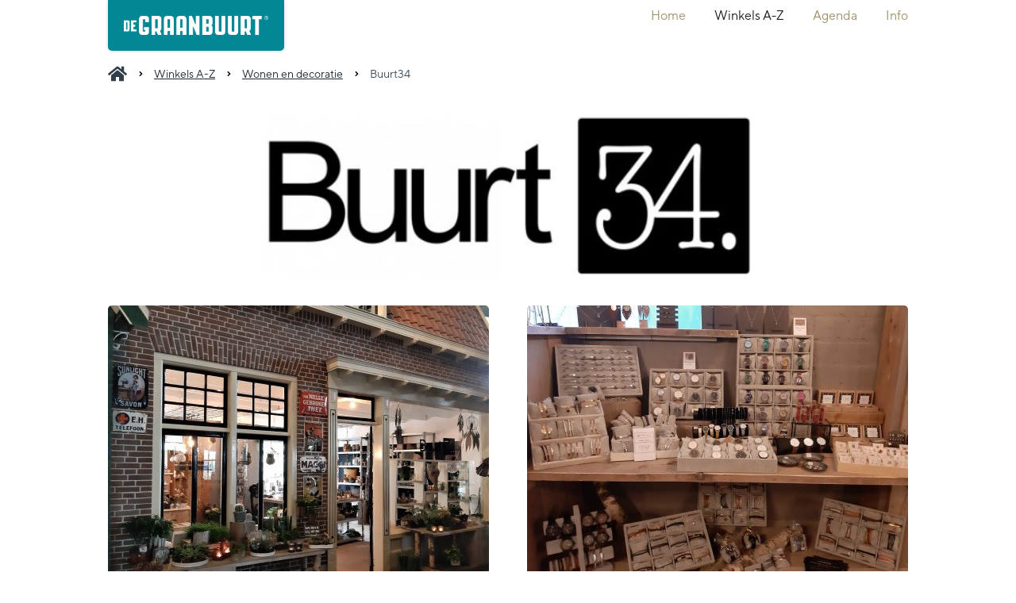

--- FILE ---
content_type: text/html; charset=UTF-8
request_url: https://www.graanbuurt.nl/wonen-en-decoratie/buurt34/
body_size: 13006
content:
<!DOCTYPE html>
<html lang="nl">
    <head>
        <title>Buurt34 - De Graanbuurt - Landelijk winkelen is genieten</title>
<meta charset="utf-8">
<meta name="viewport" content="width=device-width, initial-scale=1.0">
<meta property="og:title" content="Buurt34">
<meta property="og:type" content="website">
<meta property="og:updated_time" content="1768933843">
<meta name="twitter:title" content="Buurt34">
        <link rel="shortcut icon" type="image/png" href="/assets/files/graan-4at4x.png">
        <link rel="canonical" href="https://www.graanbuurt.nl/wonen-en-decoratie/buurt34/">
        <link rel="preload" href="/assets/fonts/roboto/roboto-light.woff2" as="font" type="font/woff2" crossorigin="anonymous">
<link rel="preload" href="/assets/fonts/roboto/roboto-medium.woff2" as="font" type="font/woff2" crossorigin="anonymous">
<link rel="preload" href="/assets/fonts/roboto/roboto-regular.woff2" as="font" type="font/woff2" crossorigin="anonymous">
<link rel="preload" href="/assets/fonts/roboto-slab/roboto-slab-regular.woff2" as="font" type="font/woff2" crossorigin="anonymous">
<link rel="stylesheet" href="/assets/css/fonts.css?v=1766590036">
        <link rel="stylesheet" href="/assets/css/website.css?v=1766590036">
        <link rel="stylesheet" href="/assets/css/page-551092.css?v=1766590036">
        <link rel="stylesheet" href="/assets/vendors/flatpickr/flatpickr.min.css">
<script>
    const LANGUAGE_CODE = 'nl';
</script>
<script src="/assets/vendors/jquery/jquery.min.js"></script>
        <!-- Google Tag Manager -->
<script>(function(w,d,s,l,i){w[l]=w[l]||[];w[l].push({'gtm.start':
new Date().getTime(),event:'gtm.js'});var f=d.getElementsByTagName(s)[0],
j=d.createElement(s),dl=l!='dataLayer'?'&l='+l:'';j.async=true;j.src=
'https://www.googletagmanager.com/gtm.js?id='+i+dl;f.parentNode.insertBefore(j,f);
})(window,document,'script','dataLayer','GTM-PX8X7F3');</script>
<!-- End Google Tag Manager -->

<!-- Google tag (gtag.js) -->
<script async src="https://www.googletagmanager.com/gtag/js?id=G-57B3RZF17Y"></script>
<script>
  window.dataLayer = window.dataLayer || [];
  function gtag(){dataLayer.push(arguments);}
  gtag('js', new Date());

  gtag('config', 'G-57B3RZF17Y');
</script>


<style>
	@font-face {
		font-family: 'roboto-light';
		font-style: normal;
		font-weight: normal;
		src: url(/assets/files/graanbuurt-font.woff) format('woff')
	}
</style>

<style>
	@font-face {
		font-family: 'roboto-medium';
		font-style: normal;
		font-weight: normal;
		src: url(/assets/files/tt-norms-pro-medium.woff) format('woff')
	}
</style>

<style>
	@font-face {
		font-family: 'roboto-regular';
		font-style: normal;
		font-weight: normal;
		src: url(/assets/files/tt-norms-pro-regular.woff) format('woff')
	}
</style>

<style>
	@font-face {
		font-family: 'roboto-slab';
		font-style: normal;
		font-weight: normal;
		src: url(/assets/files/brittanysignature.woff) format('woff')
	}
</style>

<meta name="facebook-domain-verification" content="l9chealtblnhtcie9ky1i388w5jh4a" />
<!-- Meta Pixel Code -->
<script>
!function(f,b,e,v,n,t,s)
{if(f.fbq)return;n=f.fbq=function(){n.callMethod?
n.callMethod.apply(n,arguments):n.queue.push(arguments)};
if(!f._fbq)f._fbq=n;n.push=n;n.loaded=!0;n.version='2.0';
n.queue=[];t=b.createElement(e);t.async=!0;
t.src=v;s=b.getElementsByTagName(e)[0];
s.parentNode.insertBefore(t,s)}(window, document,'script',
'https://connect.facebook.net/en_US/fbevents.js');
fbq('init', '1099866334208556');
fbq('track', 'PageView');
</script>
<noscript><img height="1" width="1" style="display:none"
src="https://www.facebook.com/tr?id=1099866334208556&ev=PageView&noscript=1"
/></noscript>
<!-- End Meta Pixel Code -->

<!-- Hotjar Tracking Code for httpsw://www.graanbuurt.nl -->
<script>
    (function(h,o,t,j,a,r){
        h.hj=h.hj||function(){(h.hj.q=h.hj.q||[]).push(arguments)};
        h._hjSettings={hjid:3049749,hjsv:6};
        a=o.getElementsByTagName('head')[0];
        r=o.createElement('script');r.async=1;
        r.src=t+h._hjSettings.hjid+j+h._hjSettings.hjsv;
        a.appendChild(r);
    })(window,document,'https://static.hotjar.com/c/hotjar-','.js?sv=');
</script>
        
        <script src="/js/script.js" defer data-domain="graanbuurt.nl"></script>
        <!-- Global site tag (gtag.js) - Google Analytics -->
<script async src="https://www.googletagmanager.com/gtag/js?id=UA-47058594-2"></script>
<script>
  window.dataLayer = window.dataLayer || [];
  function gtag(){dataLayer.push(arguments);}
  gtag('js', new Date());

  gtag('config', 'UA-47058594-2');
</script>

<!-- Global site tag (gtag.js) - Google Analytics -->
<script async src="https://www.googletagmanager.com/gtag/js?id=G-57B3RZF17Y"></script>
<script>
  window.dataLayer = window.dataLayer || [];
  function gtag(){dataLayer.push(arguments);}
  gtag('js', new Date());

  gtag('config', 'G-57B3RZF17Y');
</script>
    </head>
    <body>
        <!-- Google Tag Manager (noscript) -->
<noscript><iframe src="https://www.googletagmanager.com/ns.html?id=GTM-PX8X7F3"
height="0" width="0" style="display:none;visibility:hidden"></iframe></noscript>
<!-- End Google Tag Manager (noscript) -->
        
        <div class="page" id="page-551092">
		<header id="block-112-4974706" class="light" data-sticky="sticky">
			<div class="container">
				<div class="row row-xs-split">
					<div class="col col-1">
						<div class="box-1 light">
							<a class="media-1 dark" href="/winkels-a-z/wonen-en-decoratie/">
								<img src="/assets/files/illustratie54-5d044a7c-2631-48fb-abab-db57661a84c8.png" alt srcset="/assets/files/illustratie54-5d044a7c-2631-48fb-abab-db57661a84c8.480x0x0x100.png 480w, /assets/files/illustratie54-5d044a7c-2631-48fb-abab-db57661a84c8.960x0x0x100.png 960w, /assets/files/illustratie54-5d044a7c-2631-48fb-abab-db57661a84c8.1920x0x0x100.png 1920w, /assets/files/illustratie54-5d044a7c-2631-48fb-abab-db57661a84c8.png 1921w" sizes="(max-width: 480px) 480px, (max-width: 960px) 960px, (max-width: 1920px) 1920px, 1921px">
							</a>
						</div>
					</div>
					<div class="col col-2">
						<div class="menu" data-menu_hamburger_size="sm" data-menu_snap_dropdown>
							<nav class="menu-1 light default-menu" data-levels="2">
								<ul><li class="page-534053"><a href="/">Home</a></li><li class="has-submenu active page-534067"><a href="/winkel/">Winkels A-Z</a><div class="dropdown-menu-1 dark dropdown-menu"><ul><li class="page-534068"><a href="/winkels-a-z/horeca-en-food/">Horeca en food</a></li><li class="page-551096"><a href="/winkels-a-z/mode-en-lifestyle/">Mode en lifestyle</a></li><li class="active page-551097"><a href="/winkels-a-z/wonen-en-decoratie/">Wonen en decoratie</a></li><li class="page-551099"><a href="/winkels-a-z/ambachtelijk-cultureel-en-creatief/">Ambachtelijk, cultureel en creatief</a></li><li class="page-551098"><a href="/winkels-a-z/ontspanning-en-verzorging/">Ontspanning en verzorging</a></li><li class="page-551100"><a href="/winkels-a-z/activiteiten-en-workshops/">Activiteiten en workshops</a></li></ul></div></li><li class="page-560972"><a href="/agenda/">Agenda</a></li><li class="has-submenu page-534055"><a href="/info/">Info</a><div class="dropdown-menu-1 dark dropdown-menu"><ul><li class="page-560979"><a href="/info/contact/">Contact</a></li><li class="page-560973"><a href="/info/openingstijden/">Openingstijden</a></li><li class="page-560974"><a href="/info/parkeren/">Parkeren</a></li><li class="page-560975"><a href="/info/verblijf/">Verblijf</a></li><li class="page-560492"><a href="/info/route/">Route</a></li><li class="page-560977"><a href="/info/veelgestelde-vragen/">Veelgestelde vragen</a></li><li class="page-558501"><a href="/info/plattegrond/">Plattegrond</a></li></ul></div></li></ul>
							</nav>
							<div class="control-1 light hamburger-menu-handler" data-color="fill">
								<svg xmlns="http://www.w3.org/2000/svg" viewBox="0 0 448 512" id="svg-x55rwcv5pfw141ss5hdod8t6u7smi8ax"><path d="M16 132h416c8.837 0 16-7.163 16-16V76c0-8.837-7.163-16-16-16H16C7.163 60 0 67.163 0 76v40c0 8.837 7.163 16 16 16zm0 160h416c8.837 0 16-7.163 16-16v-40c0-8.837-7.163-16-16-16H16c-8.837 0-16 7.163-16 16v40c0 8.837 7.163 16 16 16zm0 160h416c8.837 0 16-7.163 16-16v-40c0-8.837-7.163-16-16-16H16c-8.837 0-16 7.163-16 16v40c0 8.837 7.163 16 16 16z"/></svg>
							</div>
							<nav class="hamburger-menu-1 light hamburger-menu" data-levels="2">
								<div class="control-1 dark hamburger-menu-close" data-color="fill">
									<svg xmlns="http://www.w3.org/2000/svg" viewBox="0 0 352 512" id="svg-byf4kzlldctov542c0ky6k8hf4x5ivqh"><path d="M242.72 256l100.07-100.07c12.28-12.28 12.28-32.19 0-44.48l-22.24-22.24c-12.28-12.28-32.19-12.28-44.48 0L176 189.28 75.93 89.21c-12.28-12.28-32.19-12.28-44.48 0L9.21 111.45c-12.28 12.28-12.28 32.19 0 44.48L109.28 256 9.21 356.07c-12.28 12.28-12.28 32.19 0 44.48l22.24 22.24c12.28 12.28 32.2 12.28 44.48 0L176 322.72l100.07 100.07c12.28 12.28 32.2 12.28 44.48 0l22.24-22.24c12.28-12.28 12.28-32.19 0-44.48L242.72 256z"/></svg>
								</div>
								<div class="container">
									<div class="row">
										<div class="col col-11">
											<div class="media-1 dark" data-color="fill">
												<svg xmlns="http://www.w3.org/2000/svg" viewBox="0 0 301.58 41.6" id="svg-9o1lrhn6n4jmo6s0imvjsghzb0z6mklw"><defs><style>#svg-9o1lrhn6n4jmo6s0imvjsghzb0z6mklw .cls-1{fill:#1d1d1b;}</style></defs><g id="svg-el-h618sr63z9rf7ld6w8vvki76ctfcnjn5" data-name="Laag 2"><g id="svg-el-a18npvaxsl09c5ftfdeb0hu980i9pjbj" data-name="Laag 1"><path class="cls-1" d="M7.84,29.25a.47.47,0,0,1-.49.45h-2a.44.44,0,0,1-.45-.45v-15a.47.47,0,0,1,.45-.52H7.28c.31,0,.56.17.56.45ZM.52,9.6a.5.5,0,0,0-.52.52V33.34a.51.51,0,0,0,.52.52h8c2.56,0,4.19-1.45,4.19-4.68V14.28c0-3.23-1.63-4.68-4.19-4.68Z"/><path class="cls-1" d="M26.87,13.76a.58.58,0,0,0,.59-.49l.21-3.15c0-.32-.18-.52-.52-.52H16.5a.47.47,0,0,0-.52.52V33.34a.48.48,0,0,0,.52.52H26.87a.58.58,0,0,0,.59-.48l.21-3.16a.46.46,0,0,0-.52-.52H21.32c-.28,0-.45-.21-.45-.52V24.05a.44.44,0,0,1,.45-.45h2.84a.56.56,0,0,0,.59-.48L25,20c0-.31-.17-.52-.52-.52h-3a.51.51,0,0,1-.56-.52V14.21a.43.43,0,0,1,.45-.45Z"/><path class="cls-1" d="M47.87,41.6c4.4,0,7.19-2.5,7.19-8V25.5a.9.9,0,0,0-1-.9H44.72a.84.84,0,0,0-.89.9V30a1,1,0,0,0,.89.95l1.19.12c.47.06.77.3.77.72v2c0,.47-.12.71-.53.71H42.52a.86.86,0,0,1-1-.89V7.9c0-.47.42-.77,1-.77h3.33a.83.83,0,0,1,.83.89v4.64a.86.86,0,0,0,1,.89l6.48-.24a.89.89,0,0,0,1-.89V8c0-5.52-2.79-8-7.19-8H40.32c-4.4,0-7.13,2.5-7.13,8V33.58c0,5.52,2.73,8,7.13,8Z"/><path class="cls-1" d="M73.72,25.91a.78.78,0,0,1-.77.89H69.62a.86.86,0,0,1-1-.89V7.9a.75.75,0,0,1,.77-.77h3.33a.86.86,0,0,1,1,.89Zm-3,8a.71.71,0,0,1,.71.48L74,40.83a1.19,1.19,0,0,0,1.13.77h6.59c.66,0,.84-.47.6-1l-3-7.31a.94.94,0,0,1,.17-1.13c1.61-1,2.56-3.09,2.56-6.24V8c0-5.52-2.79-8-7.19-8H61.18a.88.88,0,0,0-.89.89V40.71a.88.88,0,0,0,.89.89h6.6a.82.82,0,0,0,.89-.89v-6c0-.48.41-.78,1-.78Z"/><path class="cls-1" d="M100,25.85H96.66a.86.86,0,0,1-1-.89V7.9a.75.75,0,0,1,.77-.77H100a.8.8,0,0,1,.83.77V25A.82.82,0,0,1,100,25.85ZM94.82,41.6a.85.85,0,0,0,.89-.89v-7a.75.75,0,0,1,.77-.78h3.39a.86.86,0,0,1,.95.89v6.84a.86.86,0,0,0,1,.89h6.48a.89.89,0,0,0,1-.89V8c0-5.52-2.79-8-7.19-8H94.46c-4.4,0-7.13,2.5-7.13,8V40.71a.82.82,0,0,0,.89.89Z"/><path class="cls-1" d="M127.44,25.85h-3.32a.85.85,0,0,1-1-.89V7.9a.75.75,0,0,1,.77-.77h3.5a.81.81,0,0,1,.84.77V25A.83.83,0,0,1,127.44,25.85ZM122.27,41.6a.85.85,0,0,0,.9-.89v-7a.75.75,0,0,1,.77-.78h3.39a.86.86,0,0,1,1,.89v6.84a.86.86,0,0,0,.95.89h6.48a.89.89,0,0,0,.95-.89V8c0-5.52-2.8-8-7.19-8h-7.55c-4.4,0-7.13,2.5-7.13,8V40.71a.81.81,0,0,0,.89.89Z"/><path class="cls-1" d="M158.7,40.71a1.18,1.18,0,0,0,1.25.89h4.64a.83.83,0,0,0,.83-.89V.89a.83.83,0,0,0-.83-.89h-6.66a.8.8,0,0,0-.83.89V17.23c0,.54-.18.78-.59.78s-.66-.36-1-1.19L149.14.89A1.18,1.18,0,0,0,147.89,0h-4.58a.85.85,0,0,0-.89.89V40.71a.85.85,0,0,0,.89.89h6.6a.85.85,0,0,0,.89-.89V24.37c0-.54.18-.78.54-.78s.71.36,1,1.19Z"/><path class="cls-1" d="M185.39,15.57A1.26,1.26,0,0,1,184,16.88h-3.27a.86.86,0,0,1-.95-.89V7.9c0-.47.42-.77.95-.77h3.81a.85.85,0,0,1,.89.89Zm-4.7,18.9a.86.86,0,0,1-.95-.89V24.9a.82.82,0,0,1,.78-.89H184a1.3,1.3,0,0,1,1.43,1.37v8.38a.74.74,0,0,1-.77.71ZM193.77,8c0-5.52-2.74-8-7.19-8H172.25a.88.88,0,0,0-.89.89V40.71a.88.88,0,0,0,.89.89h14.33c4.45,0,7.19-2.5,7.19-8V25.2a5.42,5.42,0,0,0-2.08-4.28c-.24-.18-.3-.3-.3-.48a.61.61,0,0,1,.3-.47,5.15,5.15,0,0,0,2.08-4.22Z"/><path class="cls-1" d="M214.45,41.6c4.46,0,7.19-2.5,7.19-8V.83c0-.53-.36-.83-.95-.83h-6.48a.85.85,0,0,0-1,.83L213.2,33.7a.71.71,0,0,1-.77.77h-3.92c-.54,0-.95-.3-.95-.77V.83a.8.8,0,0,0-.9-.83h-6.59c-.6,0-.89.3-.89.83V33.58c0,5.52,2.73,8,7.13,8Z"/><path class="cls-1" d="M242.5,41.6c4.46,0,7.19-2.5,7.19-8V.83c0-.53-.36-.83-.95-.83h-6.48a.85.85,0,0,0-.95.83l-.06,32.87a.71.71,0,0,1-.77.77h-3.92c-.54,0-.95-.3-.95-.77V.83a.8.8,0,0,0-.89-.83h-6.6c-.6,0-.89.3-.89.83V33.58c0,5.52,2.73,8,7.13,8Z"/><path class="cls-1" d="M268.89,25.91a.78.78,0,0,1-.78.89h-3.32a.85.85,0,0,1-1-.89V7.9a.75.75,0,0,1,.77-.77h3.33a.86.86,0,0,1,.95.89Zm-3,8a.72.72,0,0,1,.71.48l2.55,6.42a1.2,1.2,0,0,0,1.13.77h6.6c.65,0,.83-.47.59-1l-3-7.31a.92.92,0,0,1,.18-1.13c1.61-1,2.56-3.09,2.56-6.24V8c0-5.52-2.8-8-7.19-8H256.35a.87.87,0,0,0-.89.89V40.71a.87.87,0,0,0,.89.89h6.59a.82.82,0,0,0,.9-.89v-6c0-.48.41-.78,1-.78Z"/><path class="cls-1" d="M281.72,0a1,1,0,0,0-1,.83l-.35,5.41c-.06.53.29.89.89.89h4.57c.54,0,1,.3,1,.77V40.71a.81.81,0,0,0,.89.89h6.59a.85.85,0,0,0,.9-.89V7.9c0-.47.41-.77.95-.77h4.1a1,1,0,0,0,1-.83l.35-5.41c.06-.53-.29-.89-.89-.89Z"/></g></g></svg>
											</div>
											<div class="items">
												<ul><li class="page-534053"><a href="/">Home</a></li><li class="has-submenu active page-534067"><a href="/winkel/">Winkels A-Z</a><ul><li class="page-534068"><a href="/winkels-a-z/horeca-en-food/">Horeca en food</a></li><li class="page-551096"><a href="/winkels-a-z/mode-en-lifestyle/">Mode en lifestyle</a></li><li class="active page-551097"><a href="/winkels-a-z/wonen-en-decoratie/">Wonen en decoratie</a></li><li class="page-551099"><a href="/winkels-a-z/ambachtelijk-cultureel-en-creatief/">Ambachtelijk, cultureel en creatief</a></li><li class="page-551098"><a href="/winkels-a-z/ontspanning-en-verzorging/">Ontspanning en verzorging</a></li><li class="page-551100"><a href="/winkels-a-z/activiteiten-en-workshops/">Activiteiten en workshops</a></li></ul></li><li class="page-560972"><a href="/agenda/">Agenda</a></li><li class="has-submenu page-534055"><a href="/info/">Info</a><ul><li class="page-560979"><a href="/info/contact/">Contact</a></li><li class="page-560973"><a href="/info/openingstijden/">Openingstijden</a></li><li class="page-560974"><a href="/info/parkeren/">Parkeren</a></li><li class="page-560975"><a href="/info/verblijf/">Verblijf</a></li><li class="page-560492"><a href="/info/route/">Route</a></li><li class="page-560977"><a href="/info/veelgestelde-vragen/">Veelgestelde vragen</a></li><li class="page-558501"><a href="/info/plattegrond/">Plattegrond</a></li></ul></li></ul>
											</div>
										</div>
									</div>
								</div>
							</nav>
						</div>
					</div>
				</div>
			</div>
		</header>
		<header id="block-151-4974707" class="light">
			<div class="container">
				<div class="row">
					<div class="col">
						<div class="box">
							<div class="icon-wrapper">
								<div class="icon-3 dark" data-color="fill">
									<svg xmlns="http://www.w3.org/2000/svg" viewBox="0 0 576 512" id="svg-3adkdhfzm0c7wvv68uxwmet39vgqdgba"><path d="M280.37 148.26L96 300.11V464a16 16 0 0 0 16 16l112.06-.29a16 16 0 0 0 15.92-16V368a16 16 0 0 1 16-16h64a16 16 0 0 1 16 16v95.64a16 16 0 0 0 16 16.05L464 480a16 16 0 0 0 16-16V300L295.67 148.26a12.19 12.19 0 0 0-15.3 0zM571.6 251.47L488 182.56V44.05a12 12 0 0 0-12-12h-56a12 12 0 0 0-12 12v72.61L318.47 43a48 48 0 0 0-61 0L4.34 251.47a12 12 0 0 0-1.6 16.9l25.5 31A12 12 0 0 0 45.15 301l235.22-193.74a12.19 12.19 0 0 1 15.3 0L530.9 301a12 12 0 0 0 16.9-1.6l25.5-31a12 12 0 0 0-1.7-16.93z"/></svg>
								</div>
							</div>
							<nav class="menu-5 dark" data-separator_1="start-between">
								<ul><li class="separator"></li><li><a href="/winkel/">Winkels A-Z</a></li><li class="separator"></li><li><a href="/winkels-a-z/wonen-en-decoratie/">Wonen en decoratie</a></li><li class="separator"></li><li class="active"><a>Buurt34</a></li></ul>
							</nav>
						</div>
					</div>
				</div>
			</div>
		</header>
		<section id="block-8-4974708" class="light">
			<div class="container">
				<div class="row">
					<div class="col">
						<div class="box">
							<div class="media-2 dark" data-size="480x0" data-color="fill" data-contain>	<img src="/assets/files/buurt34-logo-2.480x0.jpg" alt srcset="/assets/files/buurt34-logo-2.480x0.jpg 480w, /assets/files/buurt34-logo-2.960x0.jpg 960w" sizes="480px"></div>
						</div>
					</div>
				</div>
			</div>
		</section>
		<section id="block-10-4974709" class="light">
			<div class="container">
				<div class="row">
					<div class="col col-1 col-md-6">
						<div class="media-2 dark" data-size="480x0" data-ratio="3x2" data-color="fill">	<img src="/assets/files/20191017-1521512-wobbe-van-houwelingen.480x0.jpg" alt srcset="/assets/files/20191017-1521512-wobbe-van-houwelingen.480x0.jpg 480w, /assets/files/20191017-1521512-wobbe-van-houwelingen.960x0.jpg 960w" sizes="480px"></div>
					</div>
					<div class="col col-2 col-md-6">
						<div class="media-2 dark" data-size="480x0" data-ratio="3x2" data-color="fill">	<img src="/assets/files/20200709-2042002-wobbe-van-houwelingen.480x0.jpg" alt srcset="/assets/files/20200709-2042002-wobbe-van-houwelingen.480x0.jpg 480w, /assets/files/20200709-2042002-wobbe-van-houwelingen.960x0.jpg 960w" sizes="480px"></div>
					</div>
				</div>
				<div class="row">
					<div class="col col-3">
						<div class="box">
							<div class="heading-7 dark">Locatie:</div>
							<div class="text-2 dark">	<p>De Kolenbeurs</p></div>
							<div class="text-3 dark">	<p>Welkom bij Buurt34, een gezellige sieraden- en cadeauwinkel.</p>	<p>We verkopen bekende sieradenmerken zoals:&nbsp;iXXXi, Karma, Charmin*s, KalliKalli en Cinza voor dames en heren.Uniek zijn onze handgemaakte en gepersonaliseerde sieraden,&nbsp;leuk als cadeau voor familie of vrienden.</p>	<p>Cadeautjes hebben we voor iedereen!&nbsp;Zoals cadeau flesjes, bordjes en kaarten met persoonlijke&nbsp;en grappige teksten voor elke gelegenheid.Voor in huis vind je mooie tekstborden, droogbloemen en nog veel meer accessoires.</p>	<p>Schuin boven onze winkel bevindt zich <a href="/activiteiten-en-workshops/buurt34-workshops/">een sfeervolle workshopruimte</a> waar je workshops &nbsp;kan volgen in combinatie met een high tea.&nbsp;Dus zoek je een gezellig uitje, een cadeau voor jezelf of iemand anders...&nbsp;Dan ben je bij Buurt34 aan het juiste adres!</p>	<p>Kijk voor meer informatie op <a href="https://www.buurt34.nl" target="_blank">www.buurt34.nl</a> - <a href="https://www.facebook.com/Buurt34/" target="_blank">Facebook</a> en <a href="https://www.instagram.com/buurt34/" target="_blank">Instagram</a>.</p>	<p>Tot snel! Trees & Rolinka</p></div>
						</div>
					</div>
				</div>
			</div>
		</section>
		<section id="block-94-4974713" class="light">
			<div class="container">
				<div class="row">
					<div class="col col-md-4">
						<div class="heading-6 dark">Contact gegevens</div>
						<div class="text-6 dark">	<p>Doetseweg 34, 3381KG Giessenburg</p></div>
						<div class="text-3 dark">	<p><a href="http://www.buurt34.nl/" target="_blank">www.buurt34.nl</a></p></div>
						<div class="text-3 dark">	<p><a href="mailto:&#105;&#110;&#102;&#111;&#64;&#98;&#117;&#117;&#114;&#116;&#51;&#52;&#46;&#110;&#108;">&#105;&#110;&#102;&#111;&#64;&#98;&#117;&#117;&#114;&#116;&#51;&#52;&#46;&#110;&#108;</a></p></div>
						<div class="text-3 dark">	<p><a href="tel:0627898783">06-27898783</a></p></div>
					</div>
					<div class="col col-md-4">
						<div class="media-2 dark" data-size="480x0" data-color="fill" data-contain>	<img src="/assets/files/winkel-wobbe-van-houwelingen.480x0.jpg" alt srcset="/assets/files/winkel-wobbe-van-houwelingen.480x0.jpg 480w, /assets/files/winkel-wobbe-van-houwelingen.960x0.jpg 960w" sizes="480px"></div>
					</div>
					<div class="col col-md-4">
						<div class="heading-6 dark">Openingstijden</div>
						<div class="text-6 dark">	<p>Maandag: Gesloten<br />Dinsdag: Gesloten&nbsp;<br />Woensdag: Gesloten&nbsp;<br />Donderdag: 10.00 - 17.00 uur&nbsp;<br />Vrijdag: 10.00 - 17.00 uur&nbsp;<br />Zaterdag: 10.00 - 17.00 uur&nbsp;<br />Zondag: Gesloten</p></div>
					</div>
				</div>
			</div>
		</section>
		<section id="block-23-4974715" class="light">
			<div class="container">
				<div class="row">
					<div class="col">
						<div class="media-2 dark" data-size="1280x0" data-color="fill" data-contain>	<img src="/assets/files/0-ixxxi-sfeer-banner-boho-festival-wobbe-van-houwelingen.1280x0.jpeg" alt srcset="/assets/files/0-ixxxi-sfeer-banner-boho-festival-wobbe-van-houwelingen.640x0.jpeg 640w, /assets/files/0-ixxxi-sfeer-banner-boho-festival-wobbe-van-houwelingen.1280x0.jpeg 1280w" sizes="(max-width: 640px) 640px, 1280px"></div>
					</div>
				</div>
			</div>
		</section>
		<section class="block-94-1 light">
			<div class="container">
				<div class="row">
					<div class="col col-md-4">
						<div class="heading-6 dark">Contactinformatie</div>
						<div class="text-6 dark">
							<p>De Graanbuurt&nbsp;<br />Doetseweg 34 -51<br />3381 KE Giessenburg<br />Email: <a href="mailto:&#105;&#110;&#102;&#111;&#64;&#103;&#114;&#97;&#97;&#110;&#98;&#117;&#117;&#114;&#116;&#46;&#110;&#108;">&#105;&#110;&#102;&#111;&#64;&#103;&#114;&#97;&#97;&#110;&#98;&#117;&#117;&#114;&#116;&#46;&#110;&#108;</a><br />Kvk: 65902033</p>
						</div>
						<div class="icon-wrapper">
							<a class="icon-3 dark" href="http://facebook.com/degraanbuurt/" target="_blank" data-color="fill">
								<svg xmlns="http://www.w3.org/2000/svg" viewBox="0 0 448 512" id="svg-zbxvyoypfyk9yvzipfi0iue322hkajn2"><path d="M448 80v352c0 26.5-21.5 48-48 48h-85.3V302.8h60.6l8.7-67.6h-69.3V192c0-19.6 5.4-32.9 33.5-32.9H384V98.7c-6.2-.8-27.4-2.7-52.2-2.7-51.6 0-87 31.5-87 89.4v49.9H184v67.6h60.9V480H48c-26.5 0-48-21.5-48-48V80c0-26.5 21.5-48 48-48h352c26.5 0 48 21.5 48 48z"/></svg>
							</a>
							<a class="icon-3 dark" href="https://www.instagram.com/degraanbuurt/" target="_blank" data-color="fill">
								<svg xmlns="http://www.w3.org/2000/svg" viewBox="0 0 448 512" id="svg-n0ew3hcm6645gv5yeekq3twdptgi2nka"><path d="M224.1 141c-63.6 0-114.9 51.3-114.9 114.9s51.3 114.9 114.9 114.9S339 319.5 339 255.9 287.7 141 224.1 141zm0 189.6c-41.1 0-74.7-33.5-74.7-74.7s33.5-74.7 74.7-74.7 74.7 33.5 74.7 74.7-33.6 74.7-74.7 74.7zm146.4-194.3c0 14.9-12 26.8-26.8 26.8-14.9 0-26.8-12-26.8-26.8s12-26.8 26.8-26.8 26.8 12 26.8 26.8zm76.1 27.2c-1.7-35.9-9.9-67.7-36.2-93.9-26.2-26.2-58-34.4-93.9-36.2-37-2.1-147.9-2.1-184.9 0-35.8 1.7-67.6 9.9-93.9 36.1s-34.4 58-36.2 93.9c-2.1 37-2.1 147.9 0 184.9 1.7 35.9 9.9 67.7 36.2 93.9s58 34.4 93.9 36.2c37 2.1 147.9 2.1 184.9 0 35.9-1.7 67.7-9.9 93.9-36.2 26.2-26.2 34.4-58 36.2-93.9 2.1-37 2.1-147.8 0-184.8zM398.8 388c-7.8 19.6-22.9 34.7-42.6 42.6-29.5 11.7-99.5 9-132.1 9s-102.7 2.6-132.1-9c-19.6-7.8-34.7-22.9-42.6-42.6-11.7-29.5-9-99.5-9-132.1s-2.6-102.7 9-132.1c7.8-19.6 22.9-34.7 42.6-42.6 29.5-11.7 99.5-9 132.1-9s102.7-2.6 132.1 9c19.6 7.8 34.7 22.9 42.6 42.6 11.7 29.5 9 99.5 9 132.1s2.7 102.7-9 132.1z"/></svg>
							</a>
							<a class="icon-3 dark" href="https://www.youtube.com/channel/UCg3BUeBhN_RrC3giZhXSYMQ" target="_blank" data-color="fill">
								<svg xmlns="http://www.w3.org/2000/svg" width="24" height="24" viewBox="0 0 24 24" id="svg-5dc8cy7i0r6o0oy2n5oqrjx3yr4g1xt5"><path d="M10 9.333l5.333 2.662-5.333 2.672v-5.334zm14-4.333v14c0 2.761-2.238 5-5 5h-14c-2.761 0-5-2.239-5-5v-14c0-2.761 2.239-5 5-5h14c2.762 0 5 2.239 5 5zm-4 7c-.02-4.123-.323-5.7-2.923-5.877-2.403-.164-7.754-.163-10.153 0-2.598.177-2.904 1.747-2.924 5.877.02 4.123.323 5.7 2.923 5.877 2.399.163 7.75.164 10.153 0 2.598-.177 2.904-1.747 2.924-5.877z"/></svg>
							</a>
						</div>
					</div>
					<div class="col col-md-4">
						<div class="heading-6 dark">Aanmelden voor nieuwsbrief</div>
						<div class="text-6 dark">
							<p>Ontvang de laatste nieuwtjes uit de graanbuurt zo in je mailbox.</p>
						</div>
						<form class="form-3" action="/scripts/response.php" data-form_type="response" data-form_id="12" novalidate id="form-12-1">
							<input type="hidden" name="language" value="nl">
							<input type="hidden" name="id" value="12">
							<div class="form-field-0">
								<input type="text" name="field_0" required autocomplete="off">
							</div>
							<div class="form-field-1 dark">
								<input type="text" placeholder="Naam" name="field_1" required="required">
							</div>
							<div class="form-field-1 dark">
								<input type="email" placeholder="E-mailadres" name="field_2" required="required">
							</div>
							<div class="form-field-4 dark">
								<div class="radios">
									<div>
										<div class="radio">
											<input type="radio" name="field_4" required="required" value="Ik ga akkoord, dat de graanbuurt mij de nieuwsbrief per mail stuurt.">
										</div>
										<label>Ik ga akkoord, dat de graanbuurt mij de nieuwsbrief per mail stuurt.</label>
									</div>
								</div>
							</div>
							<button class="button-1 dark g-recaptcha" data-sitekey="6LdVpyEaAAAAAFFSQvL6nLuFQsAbISeYEiM2h381" data-action="submit" data-type="v3" data-callback="submitForm12_1">Verzenden</button>
						</form>
						<script>
							function submitForm12_1(token) {
								$('#form-12-1').trigger('submit', [token]);
							}
						</script>
		
		
					</div>
					<div class="col col-md-4">
						<div class="heading-6 dark">Openingstijden winkels</div>
						<div class="text-6 dark">
							<p>Maandag: Gesloten<br />Dinsdag: Gesloten&nbsp;<br />Woensdag: Gesloten&nbsp;<br />Donderdag: 10.00 - 17.00 uur&nbsp;<br />Vrijdag: 10.00 - 17.00 uur&nbsp;<br />Zaterdag: 10.00 - 17.00 uur&nbsp;<br />Zondag: Gesloten<br /><a href="http://www.yourdomain.com"></a></p>
							<p></p>
						</div>
					</div>
				</div>
			</div>
		</section>
		<footer class="block-13-2 dark">
			<div class="container">
				<div class="row row-md-split">
					<div class="col col-1">
						<div class="media-1 dark" data-color="fill">
							<svg xmlns="http://www.w3.org/2000/svg" viewBox="0 0 278.53 87.24" id="svg-yr4sf4dp249zta3ixtokzpriy12g7522"><defs><style>#svg-yr4sf4dp249zta3ixtokzpriy12g7522 .cls-1{fill:#1d1d1b;}</style></defs><g id="svg-el-dbl4hv6ugsrckmx7kzbir364ispfhisk" data-name="Laag 2"><g id="svg-el-pht3tg8mu2ohifpvuqhi5em6tm1od36e" data-name="Laag 1"><path class="cls-1" d="M71,83.13c10.78-.31,21.57-1,32.32-1.85s21.45-2.2,32.18-3.32c-42.88,6.68-86,7.14-129.13,4.67,0-.15,0-.31,0-.46,10.72.35,21.44.84,32.17,1s21.65.26,32.47-.05"/><path class="cls-1" d="M236.76,44.19l.8-.28-.8.28"/><path class="cls-1" d="M230.21,56.11l-.4-.08v0l.24-.1c.06.06.11.13.17.2"/><path class="cls-1" d="M231.33,25.73A246.41,246.41,0,0,0,252.87,0a148.53,148.53,0,0,1-21.54,25.73"/><path class="cls-1" d="M236,44.45l.73-.26-.73.26"/><path class="cls-1" d="M199.5,52.21l.26.34c1.69-1,3.38-1.93,5.05-2.91.11-.06.13-.26.37-.78l-5.68,3.35m-2.38-1.38a4.9,4.9,0,0,0-1.24.31q-6.81,3.54-13.58,7.15a8,8,0,0,0-1.25,1.09l-2.51,1.36,1,.47c0,.17.07.33.1.49L185,58l-1,.05c3.86-1.82,7.71-3.66,11.58-5.44.84-.38,1.49-.79,1.49-1.79M174.69,64l3.42-2.26A3.89,3.89,0,0,0,174.69,64m-8.08,2a33.13,33.13,0,0,0-2.68,3c-.27.36-.43,1.3-.24,1.44a2.47,2.47,0,0,0,1.8.55,7.56,7.56,0,0,0,2.43-1.38,12.76,12.76,0,0,0,4.55-6.09c-2.23.53-4.31.9-5.86,2.47m-11.73,3c-1,.91-2.59,1.87-2.53,3.7,2-2.4,4.27-4.27,7.88-4.62-2.29,1.12-5.11,1-5.61,4l-.75-.14c.28.53.55,1.07.86,1.66l-1.76-1c-.11.57-.21,1.08-.32,1.67l-.87-.55c-.08.79.26,1.14,1.26,1.06a10.51,10.51,0,0,0,2.4-.27,4.66,4.66,0,0,0,2-1.2,45.09,45.09,0,0,0,2.9-3.92A7,7,0,0,0,160.9,68c-2.26-.59-4.52-.36-6,1m-4.18,4.77,1.68-3.14c-2,1.57-2.28,2.24-1.68,3.14m-6.28,4.71,3,0c.21-1.12.42-2.21.65-3.43-2.28.82-3.65,2.11-3.67,3.41m-1.34-1c-.6.66-.45.89.36,1.08l1.83-2.62-.13-.18a21.33,21.33,0,0,0-2.06,1.72m1.5,1.67,0,.37,4,.34a4.75,4.75,0,0,0-4-.71m7.07,1.23-2.27-2.21c-.13,1.38.37,1.87,2.27,2.21m7.11.78c-3.72-4.67-3.72-4.67-8.2-4.6.13,1.51,1.52,2,2.31,3l-2.24-1.14c1.17,1.41,2.47,2.35,4.35,2.14l3.78.61m.88-1.63c0,.14,0,.28-.07.42l4,.43c-1.29-1.61-2.69-.79-4-.85m2.1-1.15-3.24-.13,0,.56,3.22.2c0-.21,0-.42.05-.63m10.55-.77,4.07-.23c-.69-1.33-.71-1.33-4.07.23m-13.13-3.24,3.17,2.24-.06.11-2.57-1.16c1.59,2.24,7.63,3.43,9.91,2l-4.44.14v-.29c1,0,2,0,3-.12s2-.21,3.22-.33c-2.73-2.75-8.66-4.63-12.2-2.63m25.12.08c-1.94-1-3.7.51-5.57.49,0,.12,0,.24,0,.36l5.56-.24c0-.2,0-.41,0-.61m-6.5,0-6.05-.54,0,.36c1.94,1.16,4,.48,6.08.18m-9.88-1.29,3.32,1.17.15-.41L168,72.72l-.13.36m-8.67.2,6.69-.14c-2.13-1.08-6-1.29-6.69.14m22.29,0a11.39,11.39,0,0,0-11.66-1.94V71l3.2-.69a4.55,4.55,0,0,0-4.36,1c.24.26.49.51.72.78a2.25,2.25,0,0,0,1.1.77c0-.35,0-.71,0-1.17.18.12.34.18.35.25.06,1,.69,1.31,1.61,1.4,1.79.17,3.57.55,5.35.6a19.58,19.58,0,0,0,3.7-.68m13.17-3,0-.53a5.61,5.61,0,0,0-1.76-.11c-2.82.81-5.62,1.71-8.75,2.68,3.9.34,7-2,10.54-2M180.89,70c1.08,1.32,2.36,1.14,3.6,1.1l-3.6-1.1m13.5-2c-3.91-.87-7.39-2.24-11.15-1.8-.49.06-.9.77-1.35,1.18l5.6-.85,0,.39c-1.65.33-3.51-.38-5,.91-.88,2-.14,2.73,3,2.72l-.45-.59c3.41.77,6.09-.89,9.28-2m9-1.11c0-.16-.09-.33-.14-.49l-3.56,1.24a2.5,2.5,0,0,1,.07.26l3.63-1m5.85-1c-1.55.1-3.12.1-4.41,1.25l4.41-1.25M202,66l-4.5,1.11c.05.2.11.39.16.58l4.46-1.25L202,66m5.38-.9-4.15.08c0,.14,0,.29,0,.43,1.42.91,2.77.16,4.14-.51m-15.27-.28c.44,1.39,1.19,1.8,2.69,1.46l6.26-.65,0-.05-6.54.34s0,.08-.05.12l-2.34-1.22m12.07-.68c.36-.09.64-.47,1.19-.89l-5.05-1.09a1.82,1.82,0,0,1-.83-.33c-1.66-1.71-3.63-1-5.42-.5-.77.2-1.32,1.24-2,2l1,1c.18-.67.35-1.28.51-1.9l.32.09a5.64,5.64,0,0,0-.21.78c-.16,1.5.16,2,1.68,2.12,3,.34,5.94-.53,8.84-1.27m6.45-.54L214,62.51c-2.36-1.65-4.31-.54-6.33.24,1.27,1.42,1.27,1.42,3,.84m5.66-2.48-3.84-.56-.07.46c1.25.11,2.38,1.52,3.91.1m-1.44-.54,3.12-.08c-1.36-1.12-1.78-1.1-3.12.08M221,58.26c0-.12-.06-.24-.1-.37l-3.47,1C219,60,219,60,221,58.26M201,60c2.17,2.72,4.91,2.29,7.83,1.58a27.73,27.73,0,0,1-4.13-.17A23.61,23.61,0,0,1,201,60m11.51-1.8c-2.29-2-7.79-2.54-8.94-.79a28.25,28.25,0,0,1,3.8,0,37.31,37.31,0,0,1,4.11,1l-7-.64c-.67-.06-1.14.08-1.21.92s-.22,1.52.75,1.77a7.12,7.12,0,0,0,2.63.41c2.64-.35,5.26-.9,7.89-1.37,0-.12-.05-.24-.07-.35l-2.51-.69.57-.29M228,55c-.06-.23-.13-.45-.19-.68l-6,2.3c.05.13.1.27.14.4L228,55m-10.18-2.71a5.85,5.85,0,0,0-5.61,2.07l.75.65c.14-.53.27-1,.35-1.29.58.77,1,1.84,1.77,2.18s1.91,0,2.88,0,2.16-.05,3.24-.08a18.78,18.78,0,0,0-2.39.25c-2.32.55-4.62,1.09-6.8-.69-.21,1.12.51,1.3,1.15,1.46a12.55,12.55,0,0,0,7.23-.36A15.21,15.21,0,0,0,223.59,55l-1.3.14c.78-.31,1.57-.61,2.56-1a48.91,48.91,0,0,0-7.08-1.87m13.46-2.35-7.71,1.94c1.22.82,5.09-.07,7.71-1.94m2.21-1.84a4.39,4.39,0,0,0,.64-.39c-.11-.1-.16-.21-.23-.22-2.43-.37-4.85-.8-7.29-1.05a6.18,6.18,0,0,0-2.63.46,2.22,2.22,0,0,0-1.41,3.1c.17.44.74,1,1.14,1a10.3,10.3,0,0,0,3.51-.38c2.14-.72,4.19-1.68,6.27-2.55M235,46.2c.72-.45,1.51-.8,2.2-1.3.24-.18.26-.65.38-1l2.74-1.64-.15-.45-9.45,1,0-.2,5.76-.6c0-.12,0-.24,0-.36-1.7-.49-3.31.23-5.1.64.12-.47.18-.76.27-1.11-.2,0-.38,0-.42,0a14.31,14.31,0,0,0-1.66,2.58c-.38.95.52,1.49,1.24,1.48a22.54,22.54,0,0,0,4.15-.52,7.65,7.65,0,0,0,1.16-.32c-1.15.41-2.31.82-3.48,1.19a11.31,11.31,0,0,1-2,.23c1.61.81,3,1.27,4.47.33m7.89-9.7-3.77.17v.16l1.94,0a5.59,5.59,0,0,0-5,3.56c2.66-.62,5.14-1.27,6.86-3.92m-5.07-3.1c-.82.28-1.51.49-2.17.76a2.66,2.66,0,0,0-1.86,2.35,30.52,30.52,0,0,1-.7,3.5c2.24,1.45,4.6-3.58,4.73-6.61m5.83-.15c-2.58-.28-4.83.82-5.3,2.75,2.28.06,4.26-.37,5.3-2.75m-4.94-.61-.22-.6-4.33,1.79.17.41,4.38-1.6m-7,7.29c.89-.19,1.49-2.3,1.22-4.43-.43,1.59-.82,3-1.22,4.43m-3.44-3.3.27.23,2-1a11.19,11.19,0,0,0-5.36,6.84l-.09.09-.07-.1-.55.43c.53.52,1,1.29,1.62,1.51a2.13,2.13,0,0,0,2.36-.87c2.28-2.71,3.08-5.92,3.49-9.61-1.28,1-2.75,1.33-3.68,2.43m-10.73,8.83c1.54-2.13,3-4.12,5.55-5l.37-.79c-2.34.36-5.66,3.54-5.92,5.75m-5.33.68.2.42c.83-.78,2.41.1,3-1.86l-3.23,1.44m11.22-5.31c0-.08-.23-.2-.35-.3v0c-1.24,1.08-2.55,2.08-3.7,3.25a14.11,14.11,0,0,0-1.92,2.71c-.6,1,0,1.84.76,2.43a1.57,1.57,0,0,0,2.47-.28,17.08,17.08,0,0,0,2.74-7.79M225,45.18c0,.1-.06.2-.1.3l4.18.68L227.87,45l0,.3L225,45.18m-5.71,6.41c-1.67-1.07-3.35-.45-5.29.26l5.29-.26m-12.85,2,3.6,0,0,.09-3.68.76-.76-1.08c-.65.57-.54.88.15,1.19A5.81,5.81,0,0,0,212.19,53,15.7,15.7,0,0,0,215,46.32c-2.76,0-8.07,4.38-8.58,7.32m-8.69,2.85a2.37,2.37,0,0,0,.77,2.14,2.45,2.45,0,0,0,2.31-.06c2.59-2.17,3.71-5.23,4.69-8.46a12.91,12.91,0,0,0-7.77,6.38m1.1,3.34a12.07,12.07,0,0,1-1.49-1.44,12.53,12.53,0,0,1-.93-1.83c-.81,1.61.19,3,2.42,3.27m-12.39.73c3.28-3.81,4.16-4.47,5.88-4.38A31.7,31.7,0,0,0,189,58.43a8.63,8.63,0,0,0-1.61,2.27c-.13.21.07.61.13,1a3.07,3.07,0,0,0-.41.66c-.06.15.07.37.11.56l-.68-.26-.46-.17c.29,1.09,1.14,1.09,1.9,1.49a2.05,2.05,0,0,0,3.13-1.09c1-2.88,4.25-4.45,4.32-7.78l-2.3.77-.09-.23,2.51-1.2c-4.16.12-8.67,3.25-9.11,6.1m-11.73,5.28c1.89-2.51,4.72-3.34,7.61-4.06-1.19.5-2.41.94-3.57,1.5a9,9,0,0,0-2.16,1.36c-.36.32-.44,1-.68,1.51-.22.27-.7.62-.75,1a1.25,1.25,0,0,0,.77,1c1.89.18,3.78.58,5.26-1.34a13.85,13.85,0,0,0,3.24-6.36c-3.7,1.43-7.76,1.55-9.72,5.42m3.48,2.83-4.66-.6c-.39.43,0,.86.71.89a17.57,17.57,0,0,0,3.95-.29M173.42,64a43.31,43.31,0,0,1-3,4,49.24,49.24,0,0,1-3.92,3.42c3.86-1.08,5.4-4.22,6.92-7.38m32.74-12.36,3-3.27c-1.35.87-3,1.48-3,3.27m13.33-18.47c-2.35,3.59-4.49,7.34-8,10.07A18.87,18.87,0,0,0,210,44.77c5.9-3.46,12-6.59,17.07-11.21s9.91-9.22,15-13.93c-3.84,4.94-8.43,8.94-12.95,13a7.61,7.61,0,0,0,1.39-.8,178.43,178.43,0,0,0,18.82-16.23c2.6-2.49,5-5.22,7.5-7.8,1-1,2-1.84,3-2.75l.3.34c-7.16,7-14.31,14-21.07,20.63l2.72-2a.91.91,0,0,1-.32.79c-1.18,1-2.34,2-3.57,2.95-9.24,7-19.2,12.78-29.2,18.55a2.51,2.51,0,0,0-1.39,2.27,29.11,29.11,0,0,1,2.43-2c2.22-1.44,4.46-2.85,6.76-4.18,5.19-3,10.41-6,15.62-9a4,4,0,0,0,.85-.74,16.13,16.13,0,0,1,5.84-4.23,25.74,25.74,0,0,1-2.2,1.65c-.74.55-1.44,1.16-2.16,1.75,15.33-7.58,29.35-17.21,43.38-26.8a315.18,315.18,0,0,1-42,27c3.73-.71,3.79-.88,4.15.29a3,3,0,0,0,.73-.2c2.7-1.49,5.42-2.94,8.07-4.52,3.39-2,6.73-4.12,10.09-6.18.35-.29.69-.61,1.07-.87,4-2.74,8.1-5.44,12.11-8.22,1.19-.83,2.26-1.84,3.38-2.77a.93.93,0,0,1-.38.72c-3.6,2.68-7.18,5.39-10.84,8-1.66,1.19-3.48,2.17-5.22,3.24a2.12,2.12,0,0,1-.33.39c-5.1,3.08-10.18,6.19-15.31,9.23-1.28.76-2.69,1.3-4,1.94a14.76,14.76,0,0,0,2.06-.18c2.07-.14,4.12-.27,5.5-2.14,0,0,.19,0,.41,0l-5,4.92c.08.14.16.29.25.43A15.71,15.71,0,0,0,246,34.88c5.14-3.56,10.14-7.33,15.32-10.85s10.27-6.68,15.42-10c.2-.12.44-.2.65-.3l.23.41c-6.7,4.24-13.54,8.29-20.06,12.79s-12.67,9.38-19,14.1l.25.44,4.76-.5a3.55,3.55,0,0,1-1.26.75c-.37.16-.91.23-1.1.52-1.48,2.34-3.92,3.42-6.12,4.89,2,.08,3.31-1.73,5.17-2.11l-2.65,1.74c.05.1.11.21.16.32l18.9-6.79c0,.11.07.22.11.32L236.05,48c0,.05,0,.1,0,.15l3.42-.36c-1.25.42-2.61.41-3.77.88-2.52,1-5,2.28-7.42,3.45-.09-.07-.19-.2-.27-.19l-4.62,1c.87.8,2.72.83,4.45-.15.21.1.46.33.62.28,1.15-.36,2.27-.77,3.41-1.16,4.44-1.55,8.81-3.41,13.35-4.58,6.23-1.61,12.52-3,18.51-5.39,1-.39,1.93-.74,2.89-1.1a56.57,56.57,0,0,1-8.69,3.5c-4.28,1.25-8.7,2-12.95,3.37-5.34,1.69-10.57,3.74-15.85,5.64-.06,0-.08.12-.11.17l.8.72a18.42,18.42,0,0,1-8.51,3.19l1.32.51-.77.76c2.85-1.07,5.59-2.29,8.37-3.41s5.52-2.13,8.29-3.15,5.65-2,8.49-3,5.54-1.85,8.32-2.77l0,.1-25.67,9.34c0,.09.07.19.11.29l-17.22,7.52.14.38,4.55-1.32.09.41c-1.73.34-3.49.58-5.19,1-1.06.29-2.3.5-2.79,1.76C216.16,64,223,62.35,229.7,60.33c5-1.5,9.85-3.46,14.76-5.22,1.1-.4,2.18-.81,3.27-1.22.07.17.13.34.19.51-4.33,1.59-8.62,3.3-13,4.75-5.54,1.83-11.14,3.45-16.71,5.16-.75.23-1.49.48-2.24.73l.68-.67-20.17,5.2c0,.2.1.41.14.62l11.05-2.32,1.37-.24a14.84,14.84,0,0,1-1.73.69q-10.19,2.75-20.38,5.43c-.08,0-.23-.32-.33-.3-.69.09-1.37.22-2.15.36l.85,1c-2.64,1.4-5.45,1.31-8.29,1.56l.56,1a35.5,35.5,0,0,1-12.37,2.24l.21.61-5.34.56c.27.83-.38,1-1.05.92-2.69-.18-5.38-.33-8.05-.67a8.29,8.29,0,0,1-2.43-1.19h0a3.27,3.27,0,0,1-1.12.34,15,15,0,0,0-6.31.52,2.85,2.85,0,0,1-.51.08c-6.31.86-12.6,1.81-18.92,2.55-17.49,2-35,3.37-52.63,3.69-8.38.15-16.76.31-25.14.2-9.27-.13-18.54-.51-27.8-.91-4.54-.2-9.06-.68-13.59-1.08A18.86,18.86,0,0,1,0,84.63c0-.14,0-.28,0-.42a10.87,10.87,0,0,1,1.28,0c8,.56,16.08,1.28,24.14,1.66,7.2.34,14.42.37,21.64.44,7.39.08,14.78.19,22.16,0q11.8-.33,23.57-1.21c10.77-.79,21.52-1.78,32.27-2.78,3-.28,6-.85,9-1.37,1.57-.26,3.12-.69,4.67-1,0,.08,0,.17.07.26l-1.15.26.06.23,5.62-1,0-.35c-1.36.07-2.2-.41-2.09-1.86.08,0,.24,0,.32-.09A15.44,15.44,0,0,1,148.43,74a1.53,1.53,0,0,0,.62-.57,22.64,22.64,0,0,1,2.43-3.12,11.13,11.13,0,0,1,10.24-2.87c2.17-1.13,4-2.19,5.94-3.06,3.26-1.47,6.65-2.66,9.85-4.26,7.13-3.56,14.17-7.31,21.25-11a4.38,4.38,0,0,1,.69-.24l-2.29,1.9.75.54a22.1,22.1,0,0,0,3-1.21c2.08-1.2,4.09-2.51,6.1-3.81.28-.19.4-.61.56-.87,4.35-2.26,7-6.18,9.81-9.92l-.62-.37,5.18-5c-.71,1.1-1.71,2-2.4,3"/><path class="cls-1" d="M218.59,61.88l6.81-2.32a2.25,2.25,0,0,0,.08.24l-6.74,2.37-.15-.29"/><path class="cls-1" d="M278.37,24c.05.1.1.21.16.31l-15.38,8.18-.15-.28L278.37,24"/><path class="cls-1" d="M123.74,81.61l9.38-1v.08l-9.43,1,0-.08"/><path class="cls-1" d="M215.92,65.06l.06,0,0,0-6.75,2.53-.14,0,.11,0,6.76-2.52"/><path class="cls-1" d="M112,83.06l6.63-.7a.56.56,0,0,1,0,.12l-6.58.7a.49.49,0,0,1,0-.12"/><path class="cls-1" d="M201.69,48l-.15-.23,3.7-2.52a2.13,2.13,0,0,0,.16.25L201.69,48"/></g></g></svg>
						</div>
						<nav class="menu-3 light">
							<ul><li class="page-534053"><a href="/">Home</a></li><li class="active page-534067"><a href="/winkel/">Winkels A-Z</a></li><li class="page-560972"><a href="/agenda/">Agenda</a></li><li class="page-534055"><a href="/info/">Info</a></li></ul>
						</nav>
					</div>
					<div class="col col-2">
						<div class="text-6 light">
							<p>&copy; De Graanbuurt</p>
						</div>
					</div>
				</div>
			</div>
		</footer>
	</div>

        
        <script src="/assets/vendors/flatpickr/flatpickr.min.js"></script>
<script src="/assets/vendors/flatpickr/nl.js"></script>
<script src="/assets/js/script.js?v=1766590036"></script>
<script>
    window.addEventListener('load', () => {
        new Menu();
new Video();
new Sticky();
new Form();
new Popin();


if (window.parent !== window) {
            window.parent.postMessage({'height': document.body.scrollHeight});
        }
    });
</script>
    </body>
</html>

--- FILE ---
content_type: text/css
request_url: https://www.graanbuurt.nl/assets/css/fonts.css?v=1766590036
body_size: 67
content:
@charset 'UTF-8';

@font-face {
	font-family: 'roboto-light';
	font-weight: 300;
	font-display: swap;
	src: url('/assets/fonts/roboto/roboto-light.woff2') format('woff2'),
	     url('/assets/fonts/roboto/roboto-light.woff') format('woff');
}
@font-face {
	font-family: 'roboto-medium';
	font-weight: 500;
	font-display: swap;
	src: url('/assets/fonts/roboto/roboto-medium.woff2') format('woff2'),
	     url('/assets/fonts/roboto/roboto-medium.woff') format('woff');
}
@font-face {
	font-family: 'roboto';
	font-weight: 400;
	font-display: swap;
	src: url('/assets/fonts/roboto/roboto-regular.woff2') format('woff2'),
	     url('/assets/fonts/roboto/roboto-regular.woff') format('woff');
}
@font-face {
	font-family: 'roboto-regular';
	font-weight: 400;
	font-display: swap;
	src: url('/assets/fonts/roboto/roboto-regular.woff2') format('woff2'),
	     url('/assets/fonts/roboto/roboto-regular.woff') format('woff');
}
@font-face {
	font-family: 'roboto-slab';
	font-weight: 400;
	font-display: swap;
	src: url('/assets/fonts/roboto-slab/roboto-slab-regular.woff2') format('woff2'),
	     url('/assets/fonts/roboto-slab/roboto-slab-regular.woff') format('woff');
}
@font-face {
	font-family: 'roboto-slab-regular';
	font-weight: 400;
	font-display: swap;
	src: url('/assets/fonts/roboto-slab/roboto-slab-regular.woff2') format('woff2'),
	     url('/assets/fonts/roboto-slab/roboto-slab-regular.woff') format('woff');
}


--- FILE ---
content_type: text/css
request_url: https://www.graanbuurt.nl/assets/css/website.css?v=1766590036
body_size: 18831
content:
::placeholder{opacity:1}body,div,header,nav,main,section,article,footer,h1,h2,h3,h4,h5,h6,p,a,span,dl,dt,dd,ol,ul,li,pre,xmp,figure,fieldset,legend,label,input,select,textarea,button,x-shape,x-shape-bg,x-gallery{box-sizing:border-box}body,h1,h2,h3,h4,h5,h6,p,dl,dd,ol,ul,hr,pre,xmp,figure,fieldset,input,select,textarea,button{margin:0}h1,h2,h3,h4,h5,h6{font-size:inherit;font-weight:inherit}ol,ul,fieldset,legend,input,textarea,button,th,td{padding:0}a,input,select,textarea,button,[contenteditable],[tabindex]{outline:none}a{color:inherit;-webkit-tap-highlight-color:transparent;text-decoration:none}a img{border-width:0}hr{border-style:solid;border-width:1px 0 0}fieldset,iframe{border-width:0}input:focus,select:focus,textarea:focus,button:focus{outline:none}input[type="button"],input[type="color"],input[type="date"],input[type="datetime-local"],input[type="email"],input[type="file"],input[type="month"],input[type="number"],input[type="password"],input[type="reset"],input[type="search"],input[type="submit"],input[type="tel"],input[type="text"],input[type="time"],input[type="url"],input[type="week"],select,textarea,button{border-radius:0;border-width:0;color:inherit;font:inherit}input[type="date"],input[type="datetime-local"],input[type="email"],input[type="file"],input[type="number"],input[type="password"],input[type="search"],input[type="tel"],input[type="text"],input[type="url"],textarea{appearance:none;background-color:transparent;display:block;width:100%}input[type="button"],input[type="reset"],input[type="submit"],button{appearance:button;cursor:pointer;white-space:nowrap}input[type="image"]{border-radius:0}button{background-color:transparent;border-width:0}table{border-collapse:collapse}th{text-align:left}x-shape,x-shape-bg,x-gallery{display:block}@keyframes spin{from{transform:rotate(0deg)}to{transform:rotate(360deg)}}.measure{display:block !important;overflow:hidden !important;visibility:hidden !important}.noheight{height:auto !important;max-height:none !important}.nowidth{max-width:none !important;width:auto !important}.notransform{transform:none !important}.notransition{transition-property:none !important}.container,.row,.col{display:flex;position:relative}.container,.col{flex-direction:column}.container>.row:first-child:last-child,.col>.row:first-child:last-child{flex-grow:1}.container{justify-content:center;margin-left:auto;margin-right:auto;max-width:100%;width:1024px}.row,.col{max-height:100%}.row{flex-wrap:wrap}.col{width:100%}.col>*{max-width:100%}.clearfix{clear:both;display:none}.hidden-xs{display:none !important}.visible-xs{display:block !important}.span-xs{padding:0 !important}.span-h-xs{padding-left:0 !important;padding-right:0 !important}.span-v-xs{padding-bottom:0 !important;padding-top:0 !important}.row-xs-split{flex-wrap:nowrap;justify-content:space-between}.row-xs-split>.col{width:auto}.col-xs-1{width:8.33333333%}.col-xs-2{width:16.66666667%}.col-xs-3{width:25%}.col-xs-4{width:33.33333333%}.col-xs-5{width:41.66666667%}.col-xs-6{width:50%}.col-xs-7{width:58.33333333%}.col-xs-8{width:66.66666667%}.col-xs-9{width:75%}.col-xs-10{width:83.33333333%}.col-xs-11{width:91.66666667%}.col-xs-12{width:100%}.col-xs-offset-0{margin-left:0}.col-xs-offset-1{margin-left:8.33333333%}.col-xs-offset-2{margin-left:16.66666667%}.col-xs-offset-3{margin-left:25%}.col-xs-offset-4{margin-left:33.33333333%}.col-xs-offset-5{margin-left:41.66666667%}.col-xs-offset-6{margin-left:50%}.col-xs-offset-7{margin-left:58.33333333%}.col-xs-offset-8{margin-left:66.66666667%}.col-xs-offset-9{margin-left:75%}.col-xs-offset-10{margin-left:83.33333333%}.col-xs-offset-11{margin-left:91.66666667%}.col-xs-offset-12{margin-left:100%}.col-xs-pull-0{right:0}.col-xs-pull-1{right:8.33333333%}.col-xs-pull-2{right:16.66666667%}.col-xs-pull-3{right:25%}.col-xs-pull-4{right:33.33333333%}.col-xs-pull-5{right:41.66666667%}.col-xs-pull-6{right:50%}.col-xs-pull-7{right:58.33333333%}.col-xs-pull-8{right:66.66666667%}.col-xs-pull-9{right:75%}.col-xs-pull-10{right:83.33333333%}.col-xs-pull-11{right:91.66666667%}.col-xs-pull-12{right:100%}.col-xs-push-0{left:0}.col-xs-push-1{left:8.33333333%}.col-xs-push-2{left:16.66666667%}.col-xs-push-3{left:25%}.col-xs-push-4{left:33.33333333%}.col-xs-push-5{left:41.66666667%}.col-xs-push-6{left:50%}.col-xs-push-7{left:58.33333333%}.col-xs-push-8{left:66.66666667%}.col-xs-push-9{left:75%}.col-xs-push-10{left:83.33333333%}.col-xs-push-11{left:91.66666667%}.col-xs-push-12{left:100%}@media (min-width:480px){.hidden-sm{display:none !important}.visible-sm{display:block !important}.span-sm{padding:0 !important}.span-h-sm{padding-left:0 !important;padding-right:0 !important}.span-v-sm{padding-bottom:0 !important;padding-top:0 !important}.row-sm-split{flex-wrap:nowrap;justify-content:space-between}.row-sm-split>.col{width:auto}.col-sm-1{width:8.33333333%}.col-sm-2{width:16.66666667%}.col-sm-3{width:25%}.col-sm-4{width:33.33333333%}.col-sm-5{width:41.66666667%}.col-sm-6{width:50%}.col-sm-7{width:58.33333333%}.col-sm-8{width:66.66666667%}.col-sm-9{width:75%}.col-sm-10{width:83.33333333%}.col-sm-11{width:91.66666667%}.col-sm-12{width:100%}.col-sm-offset-0{margin-left:0}.col-sm-offset-1{margin-left:8.33333333%}.col-sm-offset-2{margin-left:16.66666667%}.col-sm-offset-3{margin-left:25%}.col-sm-offset-4{margin-left:33.33333333%}.col-sm-offset-5{margin-left:41.66666667%}.col-sm-offset-6{margin-left:50%}.col-sm-offset-7{margin-left:58.33333333%}.col-sm-offset-8{margin-left:66.66666667%}.col-sm-offset-9{margin-left:75%}.col-sm-offset-10{margin-left:83.33333333%}.col-sm-offset-11{margin-left:91.66666667%}.col-sm-offset-12{margin-left:100%}.col-sm-pull-0{right:0}.col-sm-pull-1{right:8.33333333%}.col-sm-pull-2{right:16.66666667%}.col-sm-pull-3{right:25%}.col-sm-pull-4{right:33.33333333%}.col-sm-pull-5{right:41.66666667%}.col-sm-pull-6{right:50%}.col-sm-pull-7{right:58.33333333%}.col-sm-pull-8{right:66.66666667%}.col-sm-pull-9{right:75%}.col-sm-pull-10{right:83.33333333%}.col-sm-pull-11{right:91.66666667%}.col-sm-pull-12{right:100%}.col-sm-push-0{left:0}.col-sm-push-1{left:8.33333333%}.col-sm-push-2{left:16.66666667%}.col-sm-push-3{left:25%}.col-sm-push-4{left:33.33333333%}.col-sm-push-5{left:41.66666667%}.col-sm-push-6{left:50%}.col-sm-push-7{left:58.33333333%}.col-sm-push-8{left:66.66666667%}.col-sm-push-9{left:75%}.col-sm-push-10{left:83.33333333%}.col-sm-push-11{left:91.66666667%}.col-sm-push-12{left:100%}}@media (min-width:768px){.hidden-md{display:none !important}.visible-md{display:block !important}.span-md{padding:0 !important}.span-h-md{padding-left:0 !important;padding-right:0 !important}.span-v-md{padding-bottom:0 !important;padding-top:0 !important}.row-md-split{flex-wrap:nowrap;justify-content:space-between}.row-md-split>.col{width:auto}.col-md-1{width:8.33333333%}.col-md-2{width:16.66666667%}.col-md-3{width:25%}.col-md-4{width:33.33333333%}.col-md-5{width:41.66666667%}.col-md-6{width:50%}.col-md-7{width:58.33333333%}.col-md-8{width:66.66666667%}.col-md-9{width:75%}.col-md-10{width:83.33333333%}.col-md-11{width:91.66666667%}.col-md-12{width:100%}.col-md-offset-0{margin-left:0}.col-md-offset-1{margin-left:8.33333333%}.col-md-offset-2{margin-left:16.66666667%}.col-md-offset-3{margin-left:25%}.col-md-offset-4{margin-left:33.33333333%}.col-md-offset-5{margin-left:41.66666667%}.col-md-offset-6{margin-left:50%}.col-md-offset-7{margin-left:58.33333333%}.col-md-offset-8{margin-left:66.66666667%}.col-md-offset-9{margin-left:75%}.col-md-offset-10{margin-left:83.33333333%}.col-md-offset-11{margin-left:91.66666667%}.col-md-offset-12{margin-left:100%}.col-md-pull-0{right:0}.col-md-pull-1{right:8.33333333%}.col-md-pull-2{right:16.66666667%}.col-md-pull-3{right:25%}.col-md-pull-4{right:33.33333333%}.col-md-pull-5{right:41.66666667%}.col-md-pull-6{right:50%}.col-md-pull-7{right:58.33333333%}.col-md-pull-8{right:66.66666667%}.col-md-pull-9{right:75%}.col-md-pull-10{right:83.33333333%}.col-md-pull-11{right:91.66666667%}.col-md-pull-12{right:100%}.col-md-push-0{left:0}.col-md-push-1{left:8.33333333%}.col-md-push-2{left:16.66666667%}.col-md-push-3{left:25%}.col-md-push-4{left:33.33333333%}.col-md-push-5{left:41.66666667%}.col-md-push-6{left:50%}.col-md-push-7{left:58.33333333%}.col-md-push-8{left:66.66666667%}.col-md-push-9{left:75%}.col-md-push-10{left:83.33333333%}.col-md-push-11{left:91.66666667%}.col-md-push-12{left:100%}}@media (min-width:1024px){.hidden-lg{display:none !important}.visible-lg{display:block !important}.span-lg{padding:0 !important}.span-h-lg{padding-left:0 !important;padding-right:0 !important}.span-v-lg{padding-bottom:0 !important;padding-top:0 !important}.row-lg-split{flex-wrap:nowrap;justify-content:space-between}.row-lg-split>.col{width:auto}.col-lg-1{width:8.33333333%}.col-lg-2{width:16.66666667%}.col-lg-3{width:25%}.col-lg-4{width:33.33333333%}.col-lg-5{width:41.66666667%}.col-lg-6{width:50%}.col-lg-7{width:58.33333333%}.col-lg-8{width:66.66666667%}.col-lg-9{width:75%}.col-lg-10{width:83.33333333%}.col-lg-11{width:91.66666667%}.col-lg-12{width:100%}.col-lg-offset-0{margin-left:0}.col-lg-offset-1{margin-left:8.33333333%}.col-lg-offset-2{margin-left:16.66666667%}.col-lg-offset-3{margin-left:25%}.col-lg-offset-4{margin-left:33.33333333%}.col-lg-offset-5{margin-left:41.66666667%}.col-lg-offset-6{margin-left:50%}.col-lg-offset-7{margin-left:58.33333333%}.col-lg-offset-8{margin-left:66.66666667%}.col-lg-offset-9{margin-left:75%}.col-lg-offset-10{margin-left:83.33333333%}.col-lg-offset-11{margin-left:91.66666667%}.col-lg-offset-12{margin-left:100%}.col-lg-pull-0{right:0}.col-lg-pull-1{right:8.33333333%}.col-lg-pull-2{right:16.66666667%}.col-lg-pull-3{right:25%}.col-lg-pull-4{right:33.33333333%}.col-lg-pull-5{right:41.66666667%}.col-lg-pull-6{right:50%}.col-lg-pull-7{right:58.33333333%}.col-lg-pull-8{right:66.66666667%}.col-lg-pull-9{right:75%}.col-lg-pull-10{right:83.33333333%}.col-lg-pull-11{right:91.66666667%}.col-lg-pull-12{right:100%}.col-lg-push-0{left:0}.col-lg-push-1{left:8.33333333%}.col-lg-push-2{left:16.66666667%}.col-lg-push-3{left:25%}.col-lg-push-4{left:33.33333333%}.col-lg-push-5{left:41.66666667%}.col-lg-push-6{left:50%}.col-lg-push-7{left:58.33333333%}.col-lg-push-8{left:66.66666667%}.col-lg-push-9{left:75%}.col-lg-push-10{left:83.33333333%}.col-lg-push-11{left:91.66666667%}.col-lg-push-12{left:100%}}@media (min-width:1280px){.hidden-xl{display:none !important}.visible-xl{display:block !important}.span-xl{padding:0 !important}.span-h-xl{padding-left:0 !important;padding-right:0 !important}.span-v-xl{padding-bottom:0 !important;padding-top:0 !important}.row-xl-split{flex-wrap:nowrap;justify-content:space-between}.row-xl-split>.col{width:auto}.col-xl-1{width:8.33333333%}.col-xl-2{width:16.66666667%}.col-xl-3{width:25%}.col-xl-4{width:33.33333333%}.col-xl-5{width:41.66666667%}.col-xl-6{width:50%}.col-xl-7{width:58.33333333%}.col-xl-8{width:66.66666667%}.col-xl-9{width:75%}.col-xl-10{width:83.33333333%}.col-xl-11{width:91.66666667%}.col-xl-12{width:100%}.col-xl-offset-0{margin-left:0}.col-xl-offset-1{margin-left:8.33333333%}.col-xl-offset-2{margin-left:16.66666667%}.col-xl-offset-3{margin-left:25%}.col-xl-offset-4{margin-left:33.33333333%}.col-xl-offset-5{margin-left:41.66666667%}.col-xl-offset-6{margin-left:50%}.col-xl-offset-7{margin-left:58.33333333%}.col-xl-offset-8{margin-left:66.66666667%}.col-xl-offset-9{margin-left:75%}.col-xl-offset-10{margin-left:83.33333333%}.col-xl-offset-11{margin-left:91.66666667%}.col-xl-offset-12{margin-left:100%}.col-xl-pull-0{right:0}.col-xl-pull-1{right:8.33333333%}.col-xl-pull-2{right:16.66666667%}.col-xl-pull-3{right:25%}.col-xl-pull-4{right:33.33333333%}.col-xl-pull-5{right:41.66666667%}.col-xl-pull-6{right:50%}.col-xl-pull-7{right:58.33333333%}.col-xl-pull-8{right:66.66666667%}.col-xl-pull-9{right:75%}.col-xl-pull-10{right:83.33333333%}.col-xl-pull-11{right:91.66666667%}.col-xl-pull-12{right:100%}.col-xl-push-0{left:0}.col-xl-push-1{left:8.33333333%}.col-xl-push-2{left:16.66666667%}.col-xl-push-3{left:25%}.col-xl-push-4{left:33.33333333%}.col-xl-push-5{left:41.66666667%}.col-xl-push-6{left:50%}.col-xl-push-7{left:58.33333333%}.col-xl-push-8{left:66.66666667%}.col-xl-push-9{left:75%}.col-xl-push-10{left:83.33333333%}.col-xl-push-11{left:91.66666667%}.col-xl-push-12{left:100%}}body{overflow-x:hidden}body.disabled::after,body.loading::after{content:"";inset:0;position:fixed}body.loading{opacity:0.5}.page{align-items:center;display:flex;flex-direction:column;justify-content:flex-start;min-height:100vh;position:relative}.page>*{width:100%}.page header,.page section,.page footer{display:flex;flex-direction:column;flex-shrink:0;position:relative}.page header>*,.page section>*,.page footer>*{max-width:100%}.page header>.container,.page section>.container,.page footer>.container{flex-grow:1;max-height:100%}div:not(.timeline):empty,article:empty,form:empty,fieldset:empty{padding:0 !important}.box,[class^="box-"],[class*=" box-"]{position:relative}.box,[class^="box-"],[class*=" box-"],.box>x-shape,[class^="box-"]>x-shape,[class*=" box-"]>x-shape{display:flex;flex-direction:column}.box:last-child,[class^="box-"]:last-child,[class*=" box-"]:last-child{margin-bottom:0 !important;margin-right:0 !important}.menu-1 ul,.menu-2 ul,.menu-3 ul,.menu-4 ul,.menu-5 ul,.menu-6 ul,.dropdown-menu-1 ul,.dropdown-menu-2 ul,.dropdown-menu-3 ul,.hamburger-menu-1 ul,.hamburger-menu-2 ul,.hamburger-menu-3 ul,.hamburger-menu-4 ul{display:flex;flex-direction:column;list-style-type:none}.menu-1 ul li>a,.menu-2 ul li>a,.menu-3 ul li>a,.menu-4 ul li>a,.menu-5 ul li>a,.menu-6 ul li>a,.dropdown-menu-1 ul li>a,.dropdown-menu-2 ul li>a,.dropdown-menu-3 ul li>a,.hamburger-menu-1 ul li>a,.hamburger-menu-2 ul li>a,.hamburger-menu-3 ul li>a,.hamburger-menu-4 ul li>a,.menu-1 ul li>a span,.menu-2 ul li>a span,.menu-3 ul li>a span,.menu-4 ul li>a span,.menu-5 ul li>a span,.menu-6 ul li>a span,.dropdown-menu-1 ul li>a span,.dropdown-menu-2 ul li>a span,.dropdown-menu-3 ul li>a span,.hamburger-menu-1 ul li>a span,.hamburger-menu-2 ul li>a span,.hamburger-menu-3 ul li>a span,.hamburger-menu-4 ul li>a span{display:block}.menu-1 ul li>a .image>img,.menu-2 ul li>a .image>img,.menu-3 ul li>a .image>img,.menu-4 ul li>a .image>img,.menu-5 ul li>a .image>img,.menu-6 ul li>a .image>img,.dropdown-menu-1 ul li>a .image>img,.dropdown-menu-2 ul li>a .image>img,.dropdown-menu-3 ul li>a .image>img,.hamburger-menu-1 ul li>a .image>img,.hamburger-menu-2 ul li>a .image>img,.hamburger-menu-3 ul li>a .image>img,.hamburger-menu-4 ul li>a .image>img,.menu-1 ul li>a .icon>img,.menu-2 ul li>a .icon>img,.menu-3 ul li>a .icon>img,.menu-4 ul li>a .icon>img,.menu-5 ul li>a .icon>img,.menu-6 ul li>a .icon>img,.dropdown-menu-1 ul li>a .icon>img,.dropdown-menu-2 ul li>a .icon>img,.dropdown-menu-3 ul li>a .icon>img,.hamburger-menu-1 ul li>a .icon>img,.hamburger-menu-2 ul li>a .icon>img,.hamburger-menu-3 ul li>a .icon>img,.hamburger-menu-4 ul li>a .icon>img,.menu-1 ul li>a .image>svg,.menu-2 ul li>a .image>svg,.menu-3 ul li>a .image>svg,.menu-4 ul li>a .image>svg,.menu-5 ul li>a .image>svg,.menu-6 ul li>a .image>svg,.dropdown-menu-1 ul li>a .image>svg,.dropdown-menu-2 ul li>a .image>svg,.dropdown-menu-3 ul li>a .image>svg,.hamburger-menu-1 ul li>a .image>svg,.hamburger-menu-2 ul li>a .image>svg,.hamburger-menu-3 ul li>a .image>svg,.hamburger-menu-4 ul li>a .image>svg,.menu-1 ul li>a .icon>svg,.menu-2 ul li>a .icon>svg,.menu-3 ul li>a .icon>svg,.menu-4 ul li>a .icon>svg,.menu-5 ul li>a .icon>svg,.menu-6 ul li>a .icon>svg,.dropdown-menu-1 ul li>a .icon>svg,.dropdown-menu-2 ul li>a .icon>svg,.dropdown-menu-3 ul li>a .icon>svg,.hamburger-menu-1 ul li>a .icon>svg,.hamburger-menu-2 ul li>a .icon>svg,.hamburger-menu-3 ul li>a .icon>svg,.hamburger-menu-4 ul li>a .icon>svg{max-height:100%;max-width:100%;min-height:100%;min-width:100%;vertical-align:top}.menu-1 ul li>a .image>img,.menu-2 ul li>a .image>img,.menu-3 ul li>a .image>img,.menu-4 ul li>a .image>img,.menu-5 ul li>a .image>img,.menu-6 ul li>a .image>img,.dropdown-menu-1 ul li>a .image>img,.dropdown-menu-2 ul li>a .image>img,.dropdown-menu-3 ul li>a .image>img,.hamburger-menu-1 ul li>a .image>img,.hamburger-menu-2 ul li>a .image>img,.hamburger-menu-3 ul li>a .image>img,.hamburger-menu-4 ul li>a .image>img{object-fit:cover}.menu-1 ul li>a .icon>img,.menu-2 ul li>a .icon>img,.menu-3 ul li>a .icon>img,.menu-4 ul li>a .icon>img,.menu-5 ul li>a .icon>img,.menu-6 ul li>a .icon>img,.dropdown-menu-1 ul li>a .icon>img,.dropdown-menu-2 ul li>a .icon>img,.dropdown-menu-3 ul li>a .icon>img,.hamburger-menu-1 ul li>a .icon>img,.hamburger-menu-2 ul li>a .icon>img,.hamburger-menu-3 ul li>a .icon>img,.hamburger-menu-4 ul li>a .icon>img{object-fit:contain}.menu-1 ul li:last-child,.menu-2 ul li:last-child,.menu-3 ul li:last-child,.menu-4 ul li:last-child,.menu-5 ul li:last-child,.menu-6 ul li:last-child,.dropdown-menu-1 ul li:last-child,.dropdown-menu-2 ul li:last-child,.dropdown-menu-3 ul li:last-child,.hamburger-menu-1 ul li:last-child,.hamburger-menu-2 ul li:last-child,.hamburger-menu-3 ul li:last-child,.hamburger-menu-4 ul li:last-child{margin-bottom:0 !important;margin-right:0 !important}.menu-1>ul:last-child,.dropdown-menu-1>ul:last-child,.dropdown-menu-2>ul:last-child{margin-bottom:0 !important;margin-right:0 !important}.menu-2 ul:last-child,.menu-3 ul:last-child,.menu-4 ul:last-child,.menu-5 ul:last-child,.menu-6 ul:last-child,.dropdown-menu-3 ul:last-child,.hamburger-menu-1 ul:last-child,.hamburger-menu-2 ul:last-child,.hamburger-menu-3 ul:last-child,.hamburger-menu-4 ul:last-child{margin-bottom:0 !important;margin-right:0 !important}.menu-1,.menu-2,.menu-3,.menu-4,.menu-5,.menu-6{display:flex;flex-direction:column}.menu-1:last-child,.menu-2:last-child,.menu-3:last-child,.menu-4:last-child,.menu-5:last-child,.menu-6:last-child{margin-bottom:0 !important;margin-right:0 !important}.dropdown-menu-1 li ul,.dropdown-menu-2 li ul{position:fixed}.dropdown-menu-1 li:not(.enter)>ul,.dropdown-menu-2 li:not(.enter)>ul{display:none}.dropdown-menu-2>ul>li>a{display:flex}.dropdown-menu-2>ul>li>a .icon{flex-shrink:0}.dropdown-menu-2>ul>li>a .text{align-self:center}.dropdown-menu-3{display:flex;justify-content:center;left:0;right:0}.dropdown-menu-3>ul{display:flex;flex-wrap:wrap;max-width:100%}.hamburger-menu-1>.container,.hamburger-menu-2>.container,.hamburger-menu-3>.container,.hamburger-menu-4>.container{min-height:100%}.hamburger-menu-1>.container>.row:last-child,.hamburger-menu-2>.container>.row:last-child,.hamburger-menu-3>.container>.row:last-child,.hamburger-menu-4>.container>.row:last-child{flex-grow:1}.hamburger-menu-1{bottom:0;top:0}.hamburger-menu-2{bottom:0}.hamburger-menu-3{top:0}.hamburger-menu-4{bottom:0;top:0}.filter-menu-1>.container,.filter-menu-2>.container,.filter-menu-3>.container{min-height:100%}.filter-menu-1>.container>.row:last-child,.filter-menu-2>.container>.row:last-child,.filter-menu-3>.container>.row:last-child{flex-grow:1}.filter-menu-1{bottom:0;top:0}.filter-menu-3{top:0}.card-1,.card-2,.card-3,.card-4,.card-5,.card-6{display:flex;flex-direction:column;max-width:100%;position:relative}.card-1>x-shape,.card-2>x-shape,.card-3>x-shape,.card-4>x-shape,.card-5>x-shape,.card-6>x-shape{display:flex;flex-direction:column}.card-1:last-child,.card-2:last-child,.card-3:last-child,.card-4:last-child,.card-5:last-child{margin-bottom:0 !important;margin-right:0 !important}.card-3,.card-4{flex-grow:1}a.heading-1,a.heading-2,a.heading-3,a.heading-4,a.heading-5,a.heading-6,a.heading-7,a.heading-8{display:block}.heading-1:last-child,.heading-2:last-child,.heading-3:last-child,.heading-4:last-child,.heading-5:last-child,.heading-6:last-child,.heading-7:last-child,.heading-8:last-child{margin-bottom:0 !important;margin-right:0 !important}.text-1 p:not([class^="heading-"]),.text-2 p:not([class^="heading-"]),.text-3 p:not([class^="heading-"]),.text-4 p:not([class^="heading-"]),.text-5 p:not([class^="heading-"]),.text-6 p:not([class^="heading-"]),.text-7 p:not([class^="heading-"]),.text-1 ul,.text-2 ul,.text-3 ul,.text-4 ul,.text-5 ul,.text-6 ul,.text-7 ul,.text-1 ol,.text-2 ol,.text-3 ol,.text-4 ol,.text-5 ol,.text-6 ol,.text-7 ol,.text-1 hr,.text-2 hr,.text-3 hr,.text-4 hr,.text-5 hr,.text-6 hr,.text-7 hr,.text-1 table,.text-2 table,.text-3 table,.text-4 table,.text-5 table,.text-6 table,.text-7 table{margin-bottom:2em}.text-1 p:not([class^="heading-"]):last-of-type,.text-2 p:not([class^="heading-"]):last-of-type,.text-3 p:not([class^="heading-"]):last-of-type,.text-4 p:not([class^="heading-"]):last-of-type,.text-5 p:not([class^="heading-"]):last-of-type,.text-6 p:not([class^="heading-"]):last-of-type,.text-7 p:not([class^="heading-"]):last-of-type,.text-1 ul:last-of-type,.text-2 ul:last-of-type,.text-3 ul:last-of-type,.text-4 ul:last-of-type,.text-5 ul:last-of-type,.text-6 ul:last-of-type,.text-7 ul:last-of-type,.text-1 ol:last-of-type,.text-2 ol:last-of-type,.text-3 ol:last-of-type,.text-4 ol:last-of-type,.text-5 ol:last-of-type,.text-6 ol:last-of-type,.text-7 ol:last-of-type,.text-1 hr:last-of-type,.text-2 hr:last-of-type,.text-3 hr:last-of-type,.text-4 hr:last-of-type,.text-5 hr:last-of-type,.text-6 hr:last-of-type,.text-7 hr:last-of-type,.text-1 table:last-of-type,.text-2 table:last-of-type,.text-3 table:last-of-type,.text-4 table:last-of-type,.text-5 table:last-of-type,.text-6 table:last-of-type,.text-7 table:last-of-type{margin-bottom:0 !important}.text-1 p:not([class^="heading-"]):last-of-type+p,.text-2 p:not([class^="heading-"]):last-of-type+p,.text-3 p:not([class^="heading-"]):last-of-type+p,.text-4 p:not([class^="heading-"]):last-of-type+p,.text-5 p:not([class^="heading-"]):last-of-type+p,.text-6 p:not([class^="heading-"]):last-of-type+p,.text-7 p:not([class^="heading-"]):last-of-type+p,.text-1 ul:last-of-type+p,.text-2 ul:last-of-type+p,.text-3 ul:last-of-type+p,.text-4 ul:last-of-type+p,.text-5 ul:last-of-type+p,.text-6 ul:last-of-type+p,.text-7 ul:last-of-type+p,.text-1 ol:last-of-type+p,.text-2 ol:last-of-type+p,.text-3 ol:last-of-type+p,.text-4 ol:last-of-type+p,.text-5 ol:last-of-type+p,.text-6 ol:last-of-type+p,.text-7 ol:last-of-type+p,.text-1 hr:last-of-type+p,.text-2 hr:last-of-type+p,.text-3 hr:last-of-type+p,.text-4 hr:last-of-type+p,.text-5 hr:last-of-type+p,.text-6 hr:last-of-type+p,.text-7 hr:last-of-type+p,.text-1 table:last-of-type+p,.text-2 table:last-of-type+p,.text-3 table:last-of-type+p,.text-4 table:last-of-type+p,.text-5 table:last-of-type+p,.text-6 table:last-of-type+p,.text-7 table:last-of-type+p,.text-1 p:not([class^="heading-"]):last-of-type+ul,.text-2 p:not([class^="heading-"]):last-of-type+ul,.text-3 p:not([class^="heading-"]):last-of-type+ul,.text-4 p:not([class^="heading-"]):last-of-type+ul,.text-5 p:not([class^="heading-"]):last-of-type+ul,.text-6 p:not([class^="heading-"]):last-of-type+ul,.text-7 p:not([class^="heading-"]):last-of-type+ul,.text-1 ul:last-of-type+ul,.text-2 ul:last-of-type+ul,.text-3 ul:last-of-type+ul,.text-4 ul:last-of-type+ul,.text-5 ul:last-of-type+ul,.text-6 ul:last-of-type+ul,.text-7 ul:last-of-type+ul,.text-1 ol:last-of-type+ul,.text-2 ol:last-of-type+ul,.text-3 ol:last-of-type+ul,.text-4 ol:last-of-type+ul,.text-5 ol:last-of-type+ul,.text-6 ol:last-of-type+ul,.text-7 ol:last-of-type+ul,.text-1 hr:last-of-type+ul,.text-2 hr:last-of-type+ul,.text-3 hr:last-of-type+ul,.text-4 hr:last-of-type+ul,.text-5 hr:last-of-type+ul,.text-6 hr:last-of-type+ul,.text-7 hr:last-of-type+ul,.text-1 table:last-of-type+ul,.text-2 table:last-of-type+ul,.text-3 table:last-of-type+ul,.text-4 table:last-of-type+ul,.text-5 table:last-of-type+ul,.text-6 table:last-of-type+ul,.text-7 table:last-of-type+ul,.text-1 p:not([class^="heading-"]):last-of-type+ol,.text-2 p:not([class^="heading-"]):last-of-type+ol,.text-3 p:not([class^="heading-"]):last-of-type+ol,.text-4 p:not([class^="heading-"]):last-of-type+ol,.text-5 p:not([class^="heading-"]):last-of-type+ol,.text-6 p:not([class^="heading-"]):last-of-type+ol,.text-7 p:not([class^="heading-"]):last-of-type+ol,.text-1 ul:last-of-type+ol,.text-2 ul:last-of-type+ol,.text-3 ul:last-of-type+ol,.text-4 ul:last-of-type+ol,.text-5 ul:last-of-type+ol,.text-6 ul:last-of-type+ol,.text-7 ul:last-of-type+ol,.text-1 ol:last-of-type+ol,.text-2 ol:last-of-type+ol,.text-3 ol:last-of-type+ol,.text-4 ol:last-of-type+ol,.text-5 ol:last-of-type+ol,.text-6 ol:last-of-type+ol,.text-7 ol:last-of-type+ol,.text-1 hr:last-of-type+ol,.text-2 hr:last-of-type+ol,.text-3 hr:last-of-type+ol,.text-4 hr:last-of-type+ol,.text-5 hr:last-of-type+ol,.text-6 hr:last-of-type+ol,.text-7 hr:last-of-type+ol,.text-1 table:last-of-type+ol,.text-2 table:last-of-type+ol,.text-3 table:last-of-type+ol,.text-4 table:last-of-type+ol,.text-5 table:last-of-type+ol,.text-6 table:last-of-type+ol,.text-7 table:last-of-type+ol,.text-1 p:not([class^="heading-"]):last-of-type+hr,.text-2 p:not([class^="heading-"]):last-of-type+hr,.text-3 p:not([class^="heading-"]):last-of-type+hr,.text-4 p:not([class^="heading-"]):last-of-type+hr,.text-5 p:not([class^="heading-"]):last-of-type+hr,.text-6 p:not([class^="heading-"]):last-of-type+hr,.text-7 p:not([class^="heading-"]):last-of-type+hr,.text-1 ul:last-of-type+hr,.text-2 ul:last-of-type+hr,.text-3 ul:last-of-type+hr,.text-4 ul:last-of-type+hr,.text-5 ul:last-of-type+hr,.text-6 ul:last-of-type+hr,.text-7 ul:last-of-type+hr,.text-1 ol:last-of-type+hr,.text-2 ol:last-of-type+hr,.text-3 ol:last-of-type+hr,.text-4 ol:last-of-type+hr,.text-5 ol:last-of-type+hr,.text-6 ol:last-of-type+hr,.text-7 ol:last-of-type+hr,.text-1 hr:last-of-type+hr,.text-2 hr:last-of-type+hr,.text-3 hr:last-of-type+hr,.text-4 hr:last-of-type+hr,.text-5 hr:last-of-type+hr,.text-6 hr:last-of-type+hr,.text-7 hr:last-of-type+hr,.text-1 table:last-of-type+hr,.text-2 table:last-of-type+hr,.text-3 table:last-of-type+hr,.text-4 table:last-of-type+hr,.text-5 table:last-of-type+hr,.text-6 table:last-of-type+hr,.text-7 table:last-of-type+hr,.text-1 p:not([class^="heading-"]):last-of-type+table,.text-2 p:not([class^="heading-"]):last-of-type+table,.text-3 p:not([class^="heading-"]):last-of-type+table,.text-4 p:not([class^="heading-"]):last-of-type+table,.text-5 p:not([class^="heading-"]):last-of-type+table,.text-6 p:not([class^="heading-"]):last-of-type+table,.text-7 p:not([class^="heading-"]):last-of-type+table,.text-1 ul:last-of-type+table,.text-2 ul:last-of-type+table,.text-3 ul:last-of-type+table,.text-4 ul:last-of-type+table,.text-5 ul:last-of-type+table,.text-6 ul:last-of-type+table,.text-7 ul:last-of-type+table,.text-1 ol:last-of-type+table,.text-2 ol:last-of-type+table,.text-3 ol:last-of-type+table,.text-4 ol:last-of-type+table,.text-5 ol:last-of-type+table,.text-6 ol:last-of-type+table,.text-7 ol:last-of-type+table,.text-1 hr:last-of-type+table,.text-2 hr:last-of-type+table,.text-3 hr:last-of-type+table,.text-4 hr:last-of-type+table,.text-5 hr:last-of-type+table,.text-6 hr:last-of-type+table,.text-7 hr:last-of-type+table,.text-1 table:last-of-type+table,.text-2 table:last-of-type+table,.text-3 table:last-of-type+table,.text-4 table:last-of-type+table,.text-5 table:last-of-type+table,.text-6 table:last-of-type+table,.text-7 table:last-of-type+table{margin-top:2em}.text-1 ul,.text-2 ul,.text-3 ul,.text-4 ul,.text-5 ul,.text-6 ul,.text-7 ul,.text-1 ol,.text-2 ol,.text-3 ol,.text-4 ol,.text-5 ol,.text-6 ol,.text-7 ol{padding-left:40px}.text-1 li:last-child,.text-2 li:last-child,.text-3 li:last-child,.text-4 li:last-child,.text-5 li:last-child,.text-6 li:last-child,.text-7 li:last-child{border-bottom-width:0 !important}.text-1 img,.text-2 img,.text-3 img,.text-4 img,.text-5 img,.text-6 img,.text-7 img,.text-1 video,.text-2 video,.text-3 video,.text-4 video,.text-5 video,.text-6 video,.text-7 video,.text-1 .video,.text-2 .video,.text-3 .video,.text-4 .video,.text-5 .video,.text-6 .video,.text-7 .video{max-width:100%}.text-1 .video,.text-2 .video,.text-3 .video,.text-4 .video,.text-5 .video,.text-6 .video,.text-7 .video{display:inline-block;position:relative;width:100%}.text-1 .video iframe,.text-2 .video iframe,.text-3 .video iframe,.text-4 .video iframe,.text-5 .video iframe,.text-6 .video iframe,.text-7 .video iframe{height:100%;left:0;position:absolute;top:0;width:100%}.text-1 .video::before,.text-2 .video::before,.text-3 .video::before,.text-4 .video::before,.text-5 .video::before,.text-6 .video::before,.text-7 .video::before{content:"";display:block;padding-bottom:56.25%}.text-1 table,.text-2 table,.text-3 table,.text-4 table,.text-5 table,.text-6 table,.text-7 table{width:100%}.text-1:last-child,.text-2:last-child,.text-3:last-child,.text-4:last-child,.text-5:last-child,.text-6:last-child,.text-7:last-child{margin-bottom:0 !important;margin-right:0 !important}.number-1,.number-2,.number-3,.number-4{align-content:center;align-items:center;display:flex;flex-wrap:wrap;justify-content:center}.number-1:last-child,.number-2:last-child,.number-3:last-child,.number-4:last-child{margin-bottom:0 !important;margin-right:0 !important}.button-wrapper{align-items:center;display:flex;flex-wrap:wrap;pointer-events:none}.button-wrapper>*{pointer-events:auto}.button-wrapper:last-child{margin-bottom:0 !important;margin-right:0 !important}.button-1,.button-2,.button-3,.button-4,.button-5,.button-6{-webkit-tap-highlight-color:transparent;font-style:normal;font-weight:normal;letter-spacing:normal;text-decoration:none;text-shadow:none;text-transform:none;user-select:none;white-space:normal}div.button-1,div.button-2,div.button-3,div.button-4,div.button-5,div.button-6{cursor:default}:not(.button-wrapper)>.button-1,:not(.button-wrapper)>.button-2,:not(.button-wrapper)>.button-3,:not(.button-wrapper)>.button-4,:not(.button-wrapper)>.button-5,:not(.button-wrapper)>.button-6{display:inline-block;vertical-align:middle}:not(.button-wrapper)>.button-1:last-child,:not(.button-wrapper)>.button-2:last-child,:not(.button-wrapper)>.button-3:last-child,:not(.button-wrapper)>.button-4:last-child,:not(.button-wrapper)>.button-5:last-child,:not(.button-wrapper)>.button-6:last-child{margin-bottom:0 !important;margin-right:0 !important}:not(.button-wrapper).box>.button-1,:not(.button-wrapper) [class^="box-"]>.button-1,:not(.button-wrapper) [class*=" box-"]>.button-1,:not(.button-wrapper).box>.button-2,:not(.button-wrapper) [class^="box-"]>.button-2,:not(.button-wrapper) [class*=" box-"]>.button-2,:not(.button-wrapper).box>.button-3,:not(.button-wrapper) [class^="box-"]>.button-3,:not(.button-wrapper) [class*=" box-"]>.button-3,:not(.button-wrapper).box>.button-4,:not(.button-wrapper) [class^="box-"]>.button-4,:not(.button-wrapper) [class*=" box-"]>.button-4,:not(.button-wrapper).box>.button-5,:not(.button-wrapper) [class^="box-"]>.button-5,:not(.button-wrapper) [class*=" box-"]>.button-5,:not(.button-wrapper).box>.button-6,:not(.button-wrapper) [class^="box-"]>.button-6,:not(.button-wrapper) [class*=" box-"]>.button-6{align-self:flex-start}.handler-1:last-child{margin-bottom:0 !important;margin-right:0 !important}.control-wrapper{align-items:center;display:flex;flex-wrap:wrap;pointer-events:none}.control-wrapper>*{pointer-events:auto}.control-wrapper:last-child{margin-bottom:0 !important;margin-right:0 !important}.control-1,.control-2,.control-3,.control-4,.control-5,.control-6,.control-7{-webkit-tap-highlight-color:transparent;user-select:none}a.control-1,a.control-2,a.control-3,a.control-4,a.control-5,a.control-6,a.control-7{display:block}.control-1 img,.control-2 img,.control-3 img,.control-4 img,.control-5 img,.control-6 img,.control-7 img,.control-1 svg,.control-2 svg,.control-3 svg,.control-4 svg,.control-5 svg,.control-6 svg,.control-7 svg{max-height:100%;max-width:100%;min-height:100%;min-width:100%;vertical-align:top}.control-1 img,.control-2 img,.control-3 img,.control-4 img,.control-5 img,.control-6 img,.control-7 img{object-fit:contain}.control-1 svg,.control-2 svg,.control-3 svg,.control-4 svg,.control-5 svg,.control-6 svg,.control-7 svg{height:auto;width:auto}.control-7.empty::before{display:inline;content:"..."}:not(.control-wrapper)>.control-1:last-child,:not(.control-wrapper)>.control-2:last-child,:not(.control-wrapper)>.control-3:last-child,:not(.control-wrapper)>.control-4:last-child,:not(.control-wrapper)>.control-5:last-child,:not(.control-wrapper)>.control-6:last-child,:not(.control-wrapper)>.control-7:last-child{margin-bottom:0 !important;margin-right:0 !important}.media-wrapper{display:flex;flex-wrap:wrap;pointer-events:none}.media-wrapper>*{pointer-events:auto}.media-wrapper:last-child{margin-bottom:0 !important;margin-right:0 !important}.media-1,.media-2,.media-3,.media-4,.media-6{overflow:hidden;text-align:left}a.media-1,a.media-2,a.media-3,a.media-4,a.media-6{display:block}.media-1 img,.media-2 img,.media-3 img,.media-4 img,.media-6 img,.media-1 svg,.media-2 svg,.media-3 svg,.media-4 svg,.media-6 svg,.media-1 video,.media-2 video,.media-3 video,.media-4 video,.media-6 video{vertical-align:top}.media-1::after,.media-2::after,.media-3::after,.media-4::after,.media-6::after,.media-1>x-shape::after,.media-2>x-shape::after,.media-3>x-shape::after,.media-4>x-shape::after,.media-6>x-shape::after{content:"";inset:0;pointer-events:none;position:absolute}.media-1,.media-2,.media-3,.media-6{max-height:100%;max-width:100%;position:relative}.media-1:not([data-ratio]) img,.media-2:not([data-ratio]) img,.media-3:not([data-ratio]) img,.media-6:not([data-ratio]) img,.media-1:not([data-ratio]) svg,.media-2:not([data-ratio]) svg,.media-3:not([data-ratio]) svg,.media-6:not([data-ratio]) svg,.media-1:not([data-ratio]) video,.media-2:not([data-ratio]) video,.media-3:not([data-ratio]) video,.media-6:not([data-ratio]) video{max-height:100%;max-width:100%;min-height:100%;min-width:100%}.media-1:not([data-ratio]) svg,.media-2:not([data-ratio]) svg,.media-3:not([data-ratio]) svg,.media-6:not([data-ratio]) svg{height:auto;width:auto}.media-1[data-ratio] img,.media-2[data-ratio] img,.media-3[data-ratio] img,.media-6[data-ratio] img,.media-1[data-ratio] svg,.media-2[data-ratio] svg,.media-3[data-ratio] svg,.media-6[data-ratio] svg,.media-1[data-ratio] video,.media-2[data-ratio] video,.media-3[data-ratio] video,.media-6[data-ratio] video{height:100%;width:100%}:not(.media-wrapper)>.media-1:last-child,:not(.media-wrapper)>.media-2:last-child,:not(.media-wrapper)>.media-3:last-child,:not(.media-wrapper)>.media-6:last-child{margin-bottom:0 !important;margin-right:0 !important}.media-1 img{object-fit:contain}.media-2 img,.media-3 img,.media-4 img,.media-6 img,.media-2 video,.media-3 video,.media-4 video,.media-6 video{object-fit:cover}.media-2 .video-play,.media-3 .video-play,.media-4 .video-play,.media-6 .video-play{background-color:#ffffff;border-radius:50%;display:none;height:50px;left:50%;pointer-events:none;position:absolute;top:50%;transform:translate(-50%, -50%);width:50px}.media-2 .video-play::before,.media-3 .video-play::before,.media-4 .video-play::before,.media-6 .video-play::before{border:solid transparent;border-left-color:#000000;border-width:10px 20px;content:"";left:50%;margin-left:12px;position:absolute;top:50%;transform:translate(-50%, -50%)}.media-2 img~.video-play,.media-3 img~.video-play,.media-4 img~.video-play,.media-6 img~.video-play{display:block}.media-2[data-contain] img,.media-3[data-contain] img,.media-4[data-contain] img,.media-6[data-contain] img,.media-2[data-contain] video,.media-3[data-contain] video,.media-4[data-contain] video,.media-6[data-contain] video{object-fit:contain}.media-2 video~img,.media-3 video~img,.media-4 video~img,.media-2 iframe~img,.media-3 iframe~img,.media-4 iframe~img{cursor:pointer;left:0;object-fit:cover !important;position:absolute;top:0;transform:translateZ(1px)}.media-2 iframe,.media-3 iframe,.media-4 iframe{display:block}.media-2:has(iframe),.media-3:has(iframe),.media-4:has(iframe){background-color:#000000}.media-2:not([data-contain]) iframe,.media-3:not([data-contain]) iframe,.media-4:not([data-contain]) iframe{visibility:hidden}.media-2.playing img,.media-3.playing img,.media-4.playing img,.media-2.playing svg,.media-3.playing svg,.media-4.playing svg,.media-2.playing .video-play,.media-3.playing .video-play,.media-4.playing .video-play{display:none}.media-2 iframe,.media-3 iframe{width:100%}.media-2 iframe:not([src*="tiktok.com/embed/"]),.media-3 iframe:not([src*="tiktok.com/embed/"]){aspect-ratio:1.77777778;height:100%}.media-2 iframe[src*="tiktok.com/embed/"],.media-3 iframe[src*="tiktok.com/embed/"]{height:739px}.media-2:has(iframe),.media-3:has(iframe){width:100%}.media-2.playing::after,.media-3.playing::after{display:none}.media-2[data-ratio],.media-3[data-ratio]{width:100%}.media-4{inset:0;position:absolute}.media-4 img,.media-4 svg,.media-4 video,.media-4 iframe,.media-4 .background,.media-4 .media-4{height:100%;width:100%}.media-4 .media-4{bottom:auto;left:auto;right:auto;top:auto}.media-4 .media-4::after{content:none}a.media-4~:not(a),.media-4.has-controls~:not(a){pointer-events:none}a.media-4~:not(a) a,.media-4.has-controls~:not(a) a{pointer-events:auto}.media-6 .video-play{height:30px;width:30px}.media-6 .video-play::before{border-width:6px 12px;margin-left:7px}.icon-wrapper{align-items:center;display:flex;flex-wrap:wrap;pointer-events:none}.icon-wrapper>*{pointer-events:auto}.icon-wrapper:last-child{margin-bottom:0 !important;margin-right:0 !important}a.icon-1,a.icon-2,a.icon-3{display:block}.icon-1 img,.icon-2 img,.icon-3 img,.icon-1 svg,.icon-2 svg,.icon-3 svg{max-height:100%;max-width:100%;min-height:100%;min-width:100%;vertical-align:top}.icon-1 img,.icon-2 img,.icon-3 img{object-fit:contain}.icon-1 svg,.icon-2 svg,.icon-3 svg{height:auto;width:auto}:not(.icon-wrapper)>.icon-1:last-child,:not(.icon-wrapper)>.icon-2:last-child,:not(.icon-wrapper)>.icon-3:last-child{margin-bottom:0 !important;margin-right:0 !important}.map-1,.map-2{overflow:hidden}.map-1>div,.map-2>div{inset:0;position:absolute}.map-1>div .gm-style-cc,.map-2>div .gm-style-cc{display:none}.map-1{position:relative;width:100%}.map-1:last-child{margin-bottom:0 !important;margin-right:0 !important}.map-2{inset:0;position:absolute}.viewport-1,.viewport-2,.viewport-3,.viewport-4{overflow:hidden;position:relative}.viewport-1:last-child,.viewport-2:last-child,.viewport-3:last-child{margin-bottom:0 !important;margin-right:0 !important}.viewport-1 .media-2{width:100%;height:100%}.viewport-1[data-ratio]{width:100%}.viewport-4{height:100%}.iframe-1>iframe{height:100%;width:100%}.iframe-1:last-child{margin-bottom:0 !important;margin-right:0 !important}.separator-1,.separator-2{width:100%}.form-1,.form-2,.form-3{max-width:100%}.form-1>div .select>input,.form-2>div .select>input,.form-3>div .select>input,.form-1>div .date>input,.form-2>div .date>input,.form-3>div .date>input,.form-1>div .date-time>input,.form-2>div .date-time>input,.form-3>div .date-time>input,.form-1>div .file>input,.form-2>div .file>input,.form-3>div .file>input,.form-1>div .search>input,.form-2>div .search>input,.form-3>div .search>input{border-bottom-right-radius:0 !important;border-top-right-radius:0 !important}.form-1>div .select>button,.form-2>div .select>button,.form-3>div .select>button,.form-1>div .date>button,.form-2>div .date>button,.form-3>div .date>button,.form-1>div .date-time>button,.form-2>div .date-time>button,.form-3>div .date-time>button,.form-1>div .file>button,.form-2>div .file>button,.form-3>div .file>button,.form-1>div .search>button,.form-2>div .search>button,.form-3>div .search>button{border-bottom-left-radius:0 !important;border-top-left-radius:0 !important}.form-1>div .select.active:not(.top)>input,.form-2>div .select.active:not(.top)>input,.form-3>div .select.active:not(.top)>input{border-bottom-left-radius:0 !important}.form-1>div .select.active:not(.top)>button,.form-2>div .select.active:not(.top)>button,.form-3>div .select.active:not(.top)>button{border-bottom-right-radius:0 !important}.form-1>div .select.active:not(.top)>.options,.form-2>div .select.active:not(.top)>.options,.form-3>div .select.active:not(.top)>.options{border-top-left-radius:0 !important;border-top-right-radius:0 !important}.form-1>div .select.active.top>input,.form-2>div .select.active.top>input,.form-3>div .select.active.top>input{border-top-left-radius:0 !important}.form-1>div .select.active.top>button,.form-2>div .select.active.top>button,.form-3>div .select.active.top>button{border-top-right-radius:0 !important}.form-1>div .select.active.top>.options,.form-2>div .select.active.top>.options,.form-3>div .select.active.top>.options{border-bottom-left-radius:0 !important;border-bottom-right-radius:0 !important}.form-1>div .select>.options>.option,.form-2>div .select>.options>.option,.form-3>div .select>.options>.option{border-left-width:0 !important;border-right-width:0 !important;border-top-width:0 !important}.form-1>div .select>.options>.option:last-child,.form-2>div .select>.options>.option:last-child,.form-3>div .select>.options>.option:last-child{border-bottom-width:0 !important}.form-1>div .radio:last-child,.form-2>div .radio:last-child,.form-3>div .radio:last-child,.form-1>div .checkbox:last-child,.form-2>div .checkbox:last-child,.form-3>div .checkbox:last-child{margin-right:0 !important}.form-1>div:last-child,.form-2>div:last-child,.form-3>div:last-child{margin-bottom:0 !important}.form-1:last-child,.form-2:last-child,.form-3:last-child{margin-bottom:0 !important;margin-right:0 !important}.form-field-1,.form-field-2,.form-field-3,.form-field-4,.form-field-5,.form-field-6,.form-field-7,.form-field-8,.form-field-9{max-width:100%}[data-shape="all"]{align-items:stretch !important;background:none !important;box-shadow:none !important;display:flex !important;flex-direction:row !important;justify-content:flex-start !important;padding:0 !important}[data-shape="all"]::after{background-color:transparent !important}[data-shape="all"]>x-shape{height:100%;width:100%}[data-shape="bg"]{background:none !important;box-shadow:none !important;position:relative;z-index:0}[data-shape="bg"]>x-shape-bg{border-radius:inherit;inset:0;position:absolute;z-index:-1}[data-shape="bg"]>x-shape-bg>*{border-radius:inherit;height:auto !important;inset:0 !important;position:absolute !important;width:auto !important}[data-shape="bg"]>x-shape-bg~*{position:relative}@media (min-width:480px) and (max-width:767px){.not-sm,.xs:not(.sm),.md:not(.sm),.lg:not(.sm),.xl:not(.sm){display:none !important}}@media (min-width:768px) and (max-width:1023px){.not-md,.xs:not(.md),.sm:not(.md),.lg:not(.md),.xl:not(.md){display:none !important}}@media (min-width:1024px) and (max-width:1279px){.not-lg,.xs:not(.lg),.sm:not(.lg),.md:not(.lg),.xl:not(.lg){display:none !important}}@media (min-width:1280px){.not-xl,.xs:not(.xl),.sm:not(.xl),.md:not(.xl),.lg:not(.xl){display:none !important}}@media (max-width:1024px){.page header,.page section,.page footer{max-width:none !important}}@media (max-width:479px){.not-xs,.sm:not(.xs),.md:not(.xs),.lg:not(.xs),.xl:not(.xs){display:none !important}}[data-cookie]:not(.show){display:none !important}.mixin-default-menu .default-menu li,.mixin-default-menu .default-menu li a{position:relative}.mixin-default-menu .default-menu li>.dropdown-menu,.mixin-default-menu .default-menu li>ul{transition:opacity .25s}.mixin-default-menu .default-menu li>.dropdown-menu.shift{transition-duration:0.25s;transition-property:left,right}.mixin-default-menu .default-menu li>.dropdown-menu.shift>ul{overflow:hidden;transition-duration:0.25s;transition-property:height,width}.mixin-default-menu .default-menu li>.dropdown-menu.shift>ul>*{transition:opacity .25s}.mixin-default-menu .default-menu li>.dropdown-menu>.spacer{bottom:100%}.mixin-default-menu .default-menu li>ul.shift{overflow:hidden;transition-duration:0.25s;transition-property:height,left,top,width}.mixin-default-menu .default-menu li>ul.shift>*{transition:opacity .25s}.mixin-default-menu .default-menu li>ul>.spacer{right:100%}.mixin-default-menu .default-menu li .spacer{bottom:0;left:0;position:absolute;right:0;top:0}.mixin-default-menu .default-menu li:not(.enter)>.dropdown-menu,.mixin-default-menu .default-menu li:not(.enter)>.spacer{display:none}.mixin-default-menu .default-menu li.leave>.dropdown-menu,.mixin-default-menu .default-menu li.leave>ul{opacity:0}.mixin-default-menu .hamburger-menu-handler,.mixin-default-menu .hamburger-menu{display:none}.mixin-hamburger-menu .default-menu{display:none !important}.mixin-hamburger-menu .hamburger-menu{overflow:auto;transition:opacity .25s}.mixin-hamburger-menu .hamburger-menu li>ul{overflow:hidden;transition:height .25s}.mixin-hamburger-menu .hamburger-menu li:not(.expand)>ul{display:none}.mixin-hamburger-menu .hamburger-menu li.collapse>ul{height:0 !important}.mixin-hamburger-menu .hamburger-menu:not(.active){display:none}.mixin-hamburger-menu .hamburger-menu.passive{opacity:0}.mixin-hamburger-menu .hamburger-menu-handler,.mixin-hamburger-menu .hamburger-menu-close{cursor:pointer}.menu .dropdown-menu,.menu .hamburger-menu,.menu .hamburger-menu-close{position:fixed;z-index:200}.menu .hamburger-menu{left:0;right:0}.menu:not([data-menu_hamburger_size]) .default-menu li,.menu:not([data-menu_hamburger_size]) .default-menu li a{position:relative}.menu:not([data-menu_hamburger_size]) .default-menu li>.dropdown-menu,.menu:not([data-menu_hamburger_size]) .default-menu li>ul{transition:opacity .25s}.menu:not([data-menu_hamburger_size]) .default-menu li>.dropdown-menu.shift{transition-duration:0.25s;transition-property:left,right}.menu:not([data-menu_hamburger_size]) .default-menu li>.dropdown-menu.shift>ul{overflow:hidden;transition-duration:0.25s;transition-property:height,width}.menu:not([data-menu_hamburger_size]) .default-menu li>.dropdown-menu.shift>ul>*{transition:opacity .25s}.menu:not([data-menu_hamburger_size]) .default-menu li>.dropdown-menu>.spacer{bottom:100%}.menu:not([data-menu_hamburger_size]) .default-menu li>ul.shift{overflow:hidden;transition-duration:0.25s;transition-property:height,left,top,width}.menu:not([data-menu_hamburger_size]) .default-menu li>ul.shift>*{transition:opacity .25s}.menu:not([data-menu_hamburger_size]) .default-menu li>ul>.spacer{right:100%}.menu:not([data-menu_hamburger_size]) .default-menu li .spacer{bottom:0;left:0;position:absolute;right:0;top:0}.menu:not([data-menu_hamburger_size]) .default-menu li:not(.enter)>.dropdown-menu,.menu:not([data-menu_hamburger_size]) .default-menu li:not(.enter)>.spacer{display:none}.menu:not([data-menu_hamburger_size]) .default-menu li.leave>.dropdown-menu,.menu:not([data-menu_hamburger_size]) .default-menu li.leave>ul{opacity:0}.menu:not([data-menu_hamburger_size]) .hamburger-menu-handler,.menu:not([data-menu_hamburger_size]) .hamburger-menu{display:none}.menu[data-menu_hamburger_size="xl"] .default-menu{display:none !important}.menu[data-menu_hamburger_size="xl"] .hamburger-menu{overflow:auto;transition:opacity .25s}.menu[data-menu_hamburger_size="xl"] .hamburger-menu li>ul{overflow:hidden;transition:height .25s}.menu[data-menu_hamburger_size="xl"] .hamburger-menu li:not(.expand)>ul{display:none}.menu[data-menu_hamburger_size="xl"] .hamburger-menu li.collapse>ul{height:0 !important}.menu[data-menu_hamburger_size="xl"] .hamburger-menu:not(.active){display:none}.menu[data-menu_hamburger_size="xl"] .hamburger-menu.passive{opacity:0}.menu[data-menu_hamburger_size="xl"] .hamburger-menu-handler,.menu[data-menu_hamburger_size="xl"] .hamburger-menu-close{cursor:pointer}@media (min-width:480px){.menu[data-menu_hamburger_size="xs"] .default-menu li,.menu[data-menu_hamburger_size="xs"] .default-menu li a{position:relative}.menu[data-menu_hamburger_size="xs"] .default-menu li>.dropdown-menu,.menu[data-menu_hamburger_size="xs"] .default-menu li>ul{transition:opacity .25s}.menu[data-menu_hamburger_size="xs"] .default-menu li>.dropdown-menu.shift{transition-duration:0.25s;transition-property:left,right}.menu[data-menu_hamburger_size="xs"] .default-menu li>.dropdown-menu.shift>ul{overflow:hidden;transition-duration:0.25s;transition-property:height,width}.menu[data-menu_hamburger_size="xs"] .default-menu li>.dropdown-menu.shift>ul>*{transition:opacity .25s}.menu[data-menu_hamburger_size="xs"] .default-menu li>.dropdown-menu>.spacer{bottom:100%}.menu[data-menu_hamburger_size="xs"] .default-menu li>ul.shift{overflow:hidden;transition-duration:0.25s;transition-property:height,left,top,width}.menu[data-menu_hamburger_size="xs"] .default-menu li>ul.shift>*{transition:opacity .25s}.menu[data-menu_hamburger_size="xs"] .default-menu li>ul>.spacer{right:100%}.menu[data-menu_hamburger_size="xs"] .default-menu li .spacer{bottom:0;left:0;position:absolute;right:0;top:0}.menu[data-menu_hamburger_size="xs"] .default-menu li:not(.enter)>.dropdown-menu,.menu[data-menu_hamburger_size="xs"] .default-menu li:not(.enter)>.spacer{display:none}.menu[data-menu_hamburger_size="xs"] .default-menu li.leave>.dropdown-menu,.menu[data-menu_hamburger_size="xs"] .default-menu li.leave>ul{opacity:0}.menu[data-menu_hamburger_size="xs"] .hamburger-menu-handler,.menu[data-menu_hamburger_size="xs"] .hamburger-menu{display:none}}@media (min-width:768px){.menu[data-menu_hamburger_size="sm"] .default-menu li,.menu[data-menu_hamburger_size="sm"] .default-menu li a{position:relative}.menu[data-menu_hamburger_size="sm"] .default-menu li>.dropdown-menu,.menu[data-menu_hamburger_size="sm"] .default-menu li>ul{transition:opacity .25s}.menu[data-menu_hamburger_size="sm"] .default-menu li>.dropdown-menu.shift{transition-duration:0.25s;transition-property:left,right}.menu[data-menu_hamburger_size="sm"] .default-menu li>.dropdown-menu.shift>ul{overflow:hidden;transition-duration:0.25s;transition-property:height,width}.menu[data-menu_hamburger_size="sm"] .default-menu li>.dropdown-menu.shift>ul>*{transition:opacity .25s}.menu[data-menu_hamburger_size="sm"] .default-menu li>.dropdown-menu>.spacer{bottom:100%}.menu[data-menu_hamburger_size="sm"] .default-menu li>ul.shift{overflow:hidden;transition-duration:0.25s;transition-property:height,left,top,width}.menu[data-menu_hamburger_size="sm"] .default-menu li>ul.shift>*{transition:opacity .25s}.menu[data-menu_hamburger_size="sm"] .default-menu li>ul>.spacer{right:100%}.menu[data-menu_hamburger_size="sm"] .default-menu li .spacer{bottom:0;left:0;position:absolute;right:0;top:0}.menu[data-menu_hamburger_size="sm"] .default-menu li:not(.enter)>.dropdown-menu,.menu[data-menu_hamburger_size="sm"] .default-menu li:not(.enter)>.spacer{display:none}.menu[data-menu_hamburger_size="sm"] .default-menu li.leave>.dropdown-menu,.menu[data-menu_hamburger_size="sm"] .default-menu li.leave>ul{opacity:0}.menu[data-menu_hamburger_size="sm"] .hamburger-menu-handler,.menu[data-menu_hamburger_size="sm"] .hamburger-menu{display:none}}@media (min-width:1024px){.menu[data-menu_hamburger_size="md"] .default-menu li,.menu[data-menu_hamburger_size="md"] .default-menu li a{position:relative}.menu[data-menu_hamburger_size="md"] .default-menu li>.dropdown-menu,.menu[data-menu_hamburger_size="md"] .default-menu li>ul{transition:opacity .25s}.menu[data-menu_hamburger_size="md"] .default-menu li>.dropdown-menu.shift{transition-duration:0.25s;transition-property:left,right}.menu[data-menu_hamburger_size="md"] .default-menu li>.dropdown-menu.shift>ul{overflow:hidden;transition-duration:0.25s;transition-property:height,width}.menu[data-menu_hamburger_size="md"] .default-menu li>.dropdown-menu.shift>ul>*{transition:opacity .25s}.menu[data-menu_hamburger_size="md"] .default-menu li>.dropdown-menu>.spacer{bottom:100%}.menu[data-menu_hamburger_size="md"] .default-menu li>ul.shift{overflow:hidden;transition-duration:0.25s;transition-property:height,left,top,width}.menu[data-menu_hamburger_size="md"] .default-menu li>ul.shift>*{transition:opacity .25s}.menu[data-menu_hamburger_size="md"] .default-menu li>ul>.spacer{right:100%}.menu[data-menu_hamburger_size="md"] .default-menu li .spacer{bottom:0;left:0;position:absolute;right:0;top:0}.menu[data-menu_hamburger_size="md"] .default-menu li:not(.enter)>.dropdown-menu,.menu[data-menu_hamburger_size="md"] .default-menu li:not(.enter)>.spacer{display:none}.menu[data-menu_hamburger_size="md"] .default-menu li.leave>.dropdown-menu,.menu[data-menu_hamburger_size="md"] .default-menu li.leave>ul{opacity:0}.menu[data-menu_hamburger_size="md"] .hamburger-menu-handler,.menu[data-menu_hamburger_size="md"] .hamburger-menu{display:none}}@media (min-width:1280px){.menu[data-menu_hamburger_size="lg"] .default-menu li,.menu[data-menu_hamburger_size="lg"] .default-menu li a{position:relative}.menu[data-menu_hamburger_size="lg"] .default-menu li>.dropdown-menu,.menu[data-menu_hamburger_size="lg"] .default-menu li>ul{transition:opacity .25s}.menu[data-menu_hamburger_size="lg"] .default-menu li>.dropdown-menu.shift{transition-duration:0.25s;transition-property:left,right}.menu[data-menu_hamburger_size="lg"] .default-menu li>.dropdown-menu.shift>ul{overflow:hidden;transition-duration:0.25s;transition-property:height,width}.menu[data-menu_hamburger_size="lg"] .default-menu li>.dropdown-menu.shift>ul>*{transition:opacity .25s}.menu[data-menu_hamburger_size="lg"] .default-menu li>.dropdown-menu>.spacer{bottom:100%}.menu[data-menu_hamburger_size="lg"] .default-menu li>ul.shift{overflow:hidden;transition-duration:0.25s;transition-property:height,left,top,width}.menu[data-menu_hamburger_size="lg"] .default-menu li>ul.shift>*{transition:opacity .25s}.menu[data-menu_hamburger_size="lg"] .default-menu li>ul>.spacer{right:100%}.menu[data-menu_hamburger_size="lg"] .default-menu li .spacer{bottom:0;left:0;position:absolute;right:0;top:0}.menu[data-menu_hamburger_size="lg"] .default-menu li:not(.enter)>.dropdown-menu,.menu[data-menu_hamburger_size="lg"] .default-menu li:not(.enter)>.spacer{display:none}.menu[data-menu_hamburger_size="lg"] .default-menu li.leave>.dropdown-menu,.menu[data-menu_hamburger_size="lg"] .default-menu li.leave>ul{opacity:0}.menu[data-menu_hamburger_size="lg"] .hamburger-menu-handler,.menu[data-menu_hamburger_size="lg"] .hamburger-menu{display:none}}@media (max-width:479px){.menu[data-menu_hamburger_size="xs"] .default-menu{display:none !important}.menu[data-menu_hamburger_size="xs"] .hamburger-menu{overflow:auto;transition:opacity .25s}.menu[data-menu_hamburger_size="xs"] .hamburger-menu li>ul{overflow:hidden;transition:height .25s}.menu[data-menu_hamburger_size="xs"] .hamburger-menu li:not(.expand)>ul{display:none}.menu[data-menu_hamburger_size="xs"] .hamburger-menu li.collapse>ul{height:0 !important}.menu[data-menu_hamburger_size="xs"] .hamburger-menu:not(.active){display:none}.menu[data-menu_hamburger_size="xs"] .hamburger-menu.passive{opacity:0}.menu[data-menu_hamburger_size="xs"] .hamburger-menu-handler,.menu[data-menu_hamburger_size="xs"] .hamburger-menu-close{cursor:pointer}}@media (max-width:767px){.menu[data-menu_hamburger_size="sm"] .default-menu{display:none !important}.menu[data-menu_hamburger_size="sm"] .hamburger-menu{overflow:auto;transition:opacity .25s}.menu[data-menu_hamburger_size="sm"] .hamburger-menu li>ul{overflow:hidden;transition:height .25s}.menu[data-menu_hamburger_size="sm"] .hamburger-menu li:not(.expand)>ul{display:none}.menu[data-menu_hamburger_size="sm"] .hamburger-menu li.collapse>ul{height:0 !important}.menu[data-menu_hamburger_size="sm"] .hamburger-menu:not(.active){display:none}.menu[data-menu_hamburger_size="sm"] .hamburger-menu.passive{opacity:0}.menu[data-menu_hamburger_size="sm"] .hamburger-menu-handler,.menu[data-menu_hamburger_size="sm"] .hamburger-menu-close{cursor:pointer}}@media (max-width:1023px){.menu[data-menu_hamburger_size="md"] .default-menu{display:none !important}.menu[data-menu_hamburger_size="md"] .hamburger-menu{overflow:auto;transition:opacity .25s}.menu[data-menu_hamburger_size="md"] .hamburger-menu li>ul{overflow:hidden;transition:height .25s}.menu[data-menu_hamburger_size="md"] .hamburger-menu li:not(.expand)>ul{display:none}.menu[data-menu_hamburger_size="md"] .hamburger-menu li.collapse>ul{height:0 !important}.menu[data-menu_hamburger_size="md"] .hamburger-menu:not(.active){display:none}.menu[data-menu_hamburger_size="md"] .hamburger-menu.passive{opacity:0}.menu[data-menu_hamburger_size="md"] .hamburger-menu-handler,.menu[data-menu_hamburger_size="md"] .hamburger-menu-close{cursor:pointer}}@media (max-width:1279px){.menu[data-menu_hamburger_size="lg"] .default-menu{display:none !important}.menu[data-menu_hamburger_size="lg"] .hamburger-menu{overflow:auto;transition:opacity .25s}.menu[data-menu_hamburger_size="lg"] .hamburger-menu li>ul{overflow:hidden;transition:height .25s}.menu[data-menu_hamburger_size="lg"] .hamburger-menu li:not(.expand)>ul{display:none}.menu[data-menu_hamburger_size="lg"] .hamburger-menu li.collapse>ul{height:0 !important}.menu[data-menu_hamburger_size="lg"] .hamburger-menu:not(.active){display:none}.menu[data-menu_hamburger_size="lg"] .hamburger-menu.passive{opacity:0}.menu[data-menu_hamburger_size="lg"] .hamburger-menu-handler,.menu[data-menu_hamburger_size="lg"] .hamburger-menu-close{cursor:pointer}}[data-sticky=""],[data-sticky="sticky"]{position:sticky !important;top:0;z-index:20}@media (max-widh:479px){[data-sticky*="xs"]{position:sticky !important;top:0;z-index:20}}@media (min-width:480px) and (max-width:767px){[data-sticky*="sm"]{position:sticky !important;top:0;z-index:20}}@media (min-width:768px) and (max-width:1023px){[data-sticky*="md"]{position:sticky !important;top:0;z-index:20}}@media (min-width:1024px) and (max-width:1279px){[data-sticky*="lg"]{position:sticky !important;top:0;z-index:20}}@media (min-width:1280px){[data-sticky*="xl"]{position:sticky !important;top:0;z-index:20}}form[data-form_type].disabled>a:last-of-type,form[data-form_type].disabled>button:last-of-type{opacity:0.5;pointer-events:none}form[data-form_type] .select,form[data-form_type] .date,form[data-form_type] .date-time,form[data-form_type] .file,form[data-form_type] .search{display:flex}form[data-form_type] .select>button,form[data-form_type] .date>button,form[data-form_type] .date-time>button,form[data-form_type] .file>button,form[data-form_type] .search>button{flex-shrink:0}form[data-form_type] .select,form[data-form_type] .date,form[data-form_type] .date-time,form[data-form_type] .file{cursor:pointer}form[data-form_type] .select>input[type="text"],form[data-form_type] .date>input[type="text"],form[data-form_type] .date-time>input[type="text"],form[data-form_type] .file>input[type="text"],form[data-form_type] .select>input[type="date"],form[data-form_type] .date>input[type="date"],form[data-form_type] .date-time>input[type="date"],form[data-form_type] .file>input[type="date"],form[data-form_type] .select>input[type="datetime-local"],form[data-form_type] .date>input[type="datetime-local"],form[data-form_type] .date-time>input[type="datetime-local"],form[data-form_type] .file>input[type="datetime-local"]{cursor:pointer}form[data-form_type] .select:not(.active)>.options{display:none}form[data-form_type] .select>.options{-webkit-overflow-scrolling:touch;overflow:auto;position:fixed;transform:translateZ(0);z-index:200}form[data-form_type] .radios>div,form[data-form_type] .checkboxes>div{align-items:center;display:flex}form[data-form_type] .radios>div>.radio,form[data-form_type] .checkboxes>div>.radio,form[data-form_type] .radios>div>.checkbox,form[data-form_type] .checkboxes>div>.checkbox,form[data-form_type] .radios>div>label,form[data-form_type] .checkboxes>div>label{cursor:pointer}form[data-form_type] .radios>div>.radio,form[data-form_type] .checkboxes>div>.radio,form[data-form_type] .radios>div>.checkbox,form[data-form_type] .checkboxes>div>.checkbox{flex-shrink:0}form[data-form_type] .radios>div>.radio>input,form[data-form_type] .checkboxes>div>.radio>input,form[data-form_type] .radios>div>.checkbox>input,form[data-form_type] .checkboxes>div>.checkbox>input{display:none}form[data-form_type] .date,form[data-form_type] .date-time{position:relative}form[data-form_type] .date>input[type="date"],form[data-form_type] .date-time>input[type="date"],form[data-form_type] .date>input[type="datetime-local"],form[data-form_type] .date-time>input[type="datetime-local"]{opacity:0;position:absolute}form[data-form_type] .file>input[type="file"]{display:none}form[data-form_type] .search:not(.active)>.results{display:none}form[data-form_type] .search.focus>input,form[data-form_type] .search.active>input,form[data-form_type] .search.focus>button,form[data-form_type] .search.active>button{position:relative;z-index:310}form[data-form_type] .search.focus>.overlay,form[data-form_type] .search.active>.overlay{background-color:rgba(0,0,0,0.5);inset:0;position:fixed;z-index:300}form[data-form_type] .search>.results{-webkit-overflow-scrolling:touch;overflow:auto;position:fixed;transform:translateZ(0);z-index:310}form[data-form_type] .form-field-0{height:0 !important;margin-bottom:0 !important;overflow:hidden}form[data-form_type]>div:not([class]){display:none}.flatpickr-calendar::before,.flatpickr-calendar::after{display:none}.grecaptcha-badge{display:none !important}[data-position="left-top"] img,[data-position="left-top"] video{object-position:0 0}[data-position="left-middle"] img,[data-position="left-middle"] video{object-position:0 50%}[data-position="left-bottom"] img,[data-position="left-bottom"] video{object-position:0 100%}[data-position="center-top"] img,[data-position="center-top"] video{object-position:50% 0}[data-position="center-middle"] img,[data-position="center-middle"] video{object-position:50% 50%}[data-position="center-bottom"] img,[data-position="center-bottom"] video{object-position:50% 100%}[data-position="right-top"] img,[data-position="right-top"] video{object-position:100% 0}[data-position="right-middle"] img,[data-position="right-middle"] video{object-position:100% 50%}[data-position="right-bottom"] img,[data-position="right-bottom"] video{object-position:100% 100%}@media (max-width:479px){[data-position_xs="left-top"] img,[data-position_xs="left-top"] video{object-position:0 0}[data-position_xs="left-middle"] img,[data-position_xs="left-middle"] video{object-position:0 50%}[data-position_xs="left-bottom"] img,[data-position_xs="left-bottom"] video{object-position:0 100%}[data-position_xs="center-top"] img,[data-position_xs="center-top"] video{object-position:50% 0}[data-position_xs="center-middle"] img,[data-position_xs="center-middle"] video{object-position:50% 50%}[data-position_xs="center-bottom"] img,[data-position_xs="center-bottom"] video{object-position:50% 100%}[data-position_xs="right-top"] img,[data-position_xs="right-top"] video{object-position:100% 0}[data-position_xs="right-middle"] img,[data-position_xs="right-middle"] video{object-position:100% 50%}[data-position_xs="right-bottom"] img,[data-position_xs="right-bottom"] video{object-position:100% 100%}}@media (min-width:480px) and (max-width:767px){[data-position_sm="left-top"] img,[data-position_sm="left-top"] video{object-position:0 0}[data-position_sm="left-middle"] img,[data-position_sm="left-middle"] video{object-position:0 50%}[data-position_sm="left-bottom"] img,[data-position_sm="left-bottom"] video{object-position:0 100%}[data-position_sm="center-top"] img,[data-position_sm="center-top"] video{object-position:50% 0}[data-position_sm="center-middle"] img,[data-position_sm="center-middle"] video{object-position:50% 50%}[data-position_sm="center-bottom"] img,[data-position_sm="center-bottom"] video{object-position:50% 100%}[data-position_sm="right-top"] img,[data-position_sm="right-top"] video{object-position:100% 0}[data-position_sm="right-middle"] img,[data-position_sm="right-middle"] video{object-position:100% 50%}[data-position_sm="right-bottom"] img,[data-position_sm="right-bottom"] video{object-position:100% 100%}}@media (min-width:768px) and (max-width:1023px){[data-position_md="left-top"] img,[data-position_md="left-top"] video{object-position:0 0}[data-position_md="left-middle"] img,[data-position_md="left-middle"] video{object-position:0 50%}[data-position_md="left-bottom"] img,[data-position_md="left-bottom"] video{object-position:0 100%}[data-position_md="center-top"] img,[data-position_md="center-top"] video{object-position:50% 0}[data-position_md="center-middle"] img,[data-position_md="center-middle"] video{object-position:50% 50%}[data-position_md="center-bottom"] img,[data-position_md="center-bottom"] video{object-position:50% 100%}[data-position_md="right-top"] img,[data-position_md="right-top"] video{object-position:100% 0}[data-position_md="right-middle"] img,[data-position_md="right-middle"] video{object-position:100% 50%}[data-position_md="right-bottom"] img,[data-position_md="right-bottom"] video{object-position:100% 100%}}@media (min-width:1024px) and (max-width:1279px){[data-position_lg="left-top"] img,[data-position_lg="left-top"] video{object-position:0 0}[data-position_lg="left-middle"] img,[data-position_lg="left-middle"] video{object-position:0 50%}[data-position_lg="left-bottom"] img,[data-position_lg="left-bottom"] video{object-position:0 100%}[data-position_lg="center-top"] img,[data-position_lg="center-top"] video{object-position:50% 0}[data-position_lg="center-middle"] img,[data-position_lg="center-middle"] video{object-position:50% 50%}[data-position_lg="center-bottom"] img,[data-position_lg="center-bottom"] video{object-position:50% 100%}[data-position_lg="right-top"] img,[data-position_lg="right-top"] video{object-position:100% 0}[data-position_lg="right-middle"] img,[data-position_lg="right-middle"] video{object-position:100% 50%}[data-position_lg="right-bottom"] img,[data-position_lg="right-bottom"] video{object-position:100% 100%}}@media (min-width:1280px){[data-position_xl="left-top"] img,[data-position_xl="left-top"] video{object-position:0 0}[data-position_xl="left-middle"] img,[data-position_xl="left-middle"] video{object-position:0 50%}[data-position_xl="left-bottom"] img,[data-position_xl="left-bottom"] video{object-position:0 100%}[data-position_xl="center-top"] img,[data-position_xl="center-top"] video{object-position:50% 0}[data-position_xl="center-middle"] img,[data-position_xl="center-middle"] video{object-position:50% 50%}[data-position_xl="center-bottom"] img,[data-position_xl="center-bottom"] video{object-position:50% 100%}[data-position_xl="right-top"] img,[data-position_xl="right-top"] video{object-position:100% 0}[data-position_xl="right-middle"] img,[data-position_xl="right-middle"] video{object-position:100% 50%}[data-position_xl="right-bottom"] img,[data-position_xl="right-bottom"] video{object-position:100% 100%}}[data-ratio="1x1"]{aspect-ratio:1}[data-ratio="5x4"]{aspect-ratio:1.25}[data-ratio="4x3"]{aspect-ratio:1.33333333}[data-ratio="3x2"]{aspect-ratio:1.5}[data-ratio="8x5"]{aspect-ratio:1.6}[data-ratio="16x9"]{aspect-ratio:1.77777778}[data-ratio="2x1"]{aspect-ratio:2}[data-ratio="4x5"]{aspect-ratio:.8}[data-ratio="3x4"]{aspect-ratio:.75}[data-ratio="2x3"]{aspect-ratio:.66666667}[data-ratio="5x8"]{aspect-ratio:.625}[data-ratio="9x16"]{aspect-ratio:.5625}[data-ratio="1x2"]{aspect-ratio:.5}@media (max-width:479px){[data-ratio_xs="1x1"]{aspect-ratio:1}[data-ratio_xs="5x4"]{aspect-ratio:1.25}[data-ratio_xs="4x3"]{aspect-ratio:1.33333333}[data-ratio_xs="3x2"]{aspect-ratio:1.5}[data-ratio_xs="8x5"]{aspect-ratio:1.6}[data-ratio_xs="16x9"]{aspect-ratio:1.77777778}[data-ratio_xs="2x1"]{aspect-ratio:2}[data-ratio_xs="4x5"]{aspect-ratio:.8}[data-ratio_xs="3x4"]{aspect-ratio:.75}[data-ratio_xs="2x3"]{aspect-ratio:.66666667}[data-ratio_xs="5x8"]{aspect-ratio:.625}[data-ratio_xs="9x16"]{aspect-ratio:.5625}[data-ratio_xs="1x2"]{aspect-ratio:.5}}@media (min-width:480px) and (max-width:767px){[data-ratio_sm="1x1"]{aspect-ratio:1}[data-ratio_sm="5x4"]{aspect-ratio:1.25}[data-ratio_sm="4x3"]{aspect-ratio:1.33333333}[data-ratio_sm="3x2"]{aspect-ratio:1.5}[data-ratio_sm="8x5"]{aspect-ratio:1.6}[data-ratio_sm="16x9"]{aspect-ratio:1.77777778}[data-ratio_sm="2x1"]{aspect-ratio:2}[data-ratio_sm="4x5"]{aspect-ratio:.8}[data-ratio_sm="3x4"]{aspect-ratio:.75}[data-ratio_sm="2x3"]{aspect-ratio:.66666667}[data-ratio_sm="5x8"]{aspect-ratio:.625}[data-ratio_sm="9x16"]{aspect-ratio:.5625}[data-ratio_sm="1x2"]{aspect-ratio:.5}}@media (min-width:768px) and (max-width:1023px){[data-ratio_md="1x1"]{aspect-ratio:1}[data-ratio_md="5x4"]{aspect-ratio:1.25}[data-ratio_md="4x3"]{aspect-ratio:1.33333333}[data-ratio_md="3x2"]{aspect-ratio:1.5}[data-ratio_md="8x5"]{aspect-ratio:1.6}[data-ratio_md="16x9"]{aspect-ratio:1.77777778}[data-ratio_md="2x1"]{aspect-ratio:2}[data-ratio_md="4x5"]{aspect-ratio:.8}[data-ratio_md="3x4"]{aspect-ratio:.75}[data-ratio_md="2x3"]{aspect-ratio:.66666667}[data-ratio_md="5x8"]{aspect-ratio:.625}[data-ratio_md="9x16"]{aspect-ratio:.5625}[data-ratio_md="1x2"]{aspect-ratio:.5}}@media (min-width:1024px) and (max-width:1279px){[data-ratio_lg="1x1"]{aspect-ratio:1}[data-ratio_lg="5x4"]{aspect-ratio:1.25}[data-ratio_lg="4x3"]{aspect-ratio:1.33333333}[data-ratio_lg="3x2"]{aspect-ratio:1.5}[data-ratio_lg="8x5"]{aspect-ratio:1.6}[data-ratio_lg="16x9"]{aspect-ratio:1.77777778}[data-ratio_lg="2x1"]{aspect-ratio:2}[data-ratio_lg="4x5"]{aspect-ratio:.8}[data-ratio_lg="3x4"]{aspect-ratio:.75}[data-ratio_lg="2x3"]{aspect-ratio:.66666667}[data-ratio_lg="5x8"]{aspect-ratio:.625}[data-ratio_lg="9x16"]{aspect-ratio:.5625}[data-ratio_lg="1x2"]{aspect-ratio:.5}}@media (min-width:1280px){[data-ratio_xl="1x1"]{aspect-ratio:1}[data-ratio_xl="5x4"]{aspect-ratio:1.25}[data-ratio_xl="4x3"]{aspect-ratio:1.33333333}[data-ratio_xl="3x2"]{aspect-ratio:1.5}[data-ratio_xl="8x5"]{aspect-ratio:1.6}[data-ratio_xl="16x9"]{aspect-ratio:1.77777778}[data-ratio_xl="2x1"]{aspect-ratio:2}[data-ratio_xl="4x5"]{aspect-ratio:.8}[data-ratio_xl="3x4"]{aspect-ratio:.75}[data-ratio_xl="2x3"]{aspect-ratio:.66666667}[data-ratio_xl="5x8"]{aspect-ratio:.625}[data-ratio_xl="9x16"]{aspect-ratio:.5625}[data-ratio_xl="1x2"]{aspect-ratio:.5}}a[target="popin"]:not([data-popin_init]){cursor:default;pointer-events:none}.popin{background-color:rgba(0,0,0,0.75);position:fixed;bottom:0;left:0;right:0;top:0;z-index:300}.popin:not([data-type="gallery"])>.popin-controls>.popin-previous,.popin:not([data-type="gallery"])>.popin-controls>.popin-next,.popin:not([data-type="gallery"])>.popin-controls>.popin-counter{display:none}.popin.loading::before{animation:spin 1s linear infinite;background-image:url("/assets/files/spinner.ffffff.svg");background-position:center;background-repeat:no-repeat;background-size:32px;content:"";height:32px;margin-left:-16px;margin-top:-16px;left:50%;position:absolute;top:50%;width:32px}.popin.loading>.popin-viewport>img,.popin.loading>.popin-viewport>video,.popin.loading>.popin-viewport>.video,.popin.loading>.popin-viewport>iframe{visibility:hidden}.popin>.popin-viewport{align-items:center;bottom:10px;display:flex;justify-content:center;left:10px;position:absolute;right:10px;top:10px}.popin>.popin-viewport>img,.popin>.popin-viewport>video,.popin>.popin-viewport>.video,.popin>.popin-viewport>iframe{max-height:100%;max-width:100%}.popin>.popin-viewport>.video{height:0;padding-bottom:56.25%;position:relative;width:1280px}.popin>.popin-viewport>.video>iframe{height:100%;left:0;position:absolute;top:0;width:100%}.popin>.popin-viewport>iframe{height:0;max-height:100%;max-width:100%;width:768px}.popin>.popin-controls>.popin-close,.popin>.popin-controls>.popin-previous,.popin>.popin-controls>.popin-next,.popin>.popin-controls>.popin-counter{background-color:rgba(0,0,0,0.75);background-position:center center;background-repeat:no-repeat;background-size:16px;color:#ffffff;position:absolute;height:40px;width:40px;z-index:10}.popin>.popin-controls>.popin-close:hover,.popin>.popin-controls>.popin-previous:hover,.popin>.popin-controls>.popin-next:hover,.popin>.popin-controls>.popin-counter:hover{background-color:#000000}.popin>.popin-controls>.popin-close{background-image:url("/assets/files/times.ffffff.svg");right:0;top:0}.popin>.popin-controls>.popin-previous{background-image:url("/assets/files/angle-left.ffffff.svg");left:0;top:50%;transform:translateY(-50%)}.popin>.popin-controls>.popin-next{background-image:url("/assets/files/angle-right.ffffff.svg");right:0;top:50%;transform:translateY(-50%)}.popin>.popin-controls>.popin-counter{line-height:40px;padding-left:20px;padding-right:20px;bottom:0;left:50%;transform:translateX(-50%);width:auto}[data-collection].loading,[data-collection_filter].loading,[data-collection_pagination].loading{opacity:0.5;pointer-events:none}.carousel .items article{height:100%;overflow:hidden;position:absolute;width:100%}.carousel .timeline{padding-right:100%}.carousel .timeline::after{content:"";display:block;height:100%}.carousel:not([data-carousel_init]) .items article:not(:first-child){visibility:hidden}.carousel:not([data-carousel_slide]) .items article{opacity:0;transition:opacity 500ms}.carousel:not([data-carousel_slide]) .items article.active{opacity:1;z-index:1}.carousel[data-carousel_slide] .items article{transition:left 500ms;left:100%}.carousel[data-carousel_slide] .items article.active{left:0}.carousel[data-carousel_thumbnail_slide] .thumbnails{display:flex;flex-wrap:nowrap !important;height:100%;position:relative;transition:left 500ms}.carousel[data-carousel_thumbnail_slide] .thumbnails .thumbnail{flex-shrink:0}.accordion .handler{cursor:pointer;user-select:none}.accordion .listener{display:none}body{font-family:'roboto-regular';font-size:14px;line-height:2}.page{background-color:#ffffff}.container{width:1056px}.col{padding:24px}.viewport-1{border-radius:5px}.viewport-2{border-radius:5px}.media-6{border-radius:5px}.feedback.success{color:#3F9142}.feedback.error{color:#BA2525}.map-1{border-radius:5px;margin-bottom:24px}.page header.light,.page section.light,.page footer.light{background-color:#ffffff}.page header.light>x-shape,.page section.light>x-shape,.page footer.light>x-shape{background-color:#ffffff}.page header.light>x-shape-bg>*,.page section.light>x-shape-bg>*,.page footer.light>x-shape-bg>*{background-color:#ffffff}.page header.light-shade,.page section.light-shade,.page footer.light-shade{background-color:#EDF2F7}.page header.light-shade>x-shape,.page section.light-shade>x-shape,.page footer.light-shade>x-shape{background-color:#EDF2F7}.page header.light-shade>x-shape-bg>*,.page section.light-shade>x-shape-bg>*,.page footer.light-shade>x-shape-bg>*{background-color:#EDF2F7}.page header.dark,.page section.dark,.page footer.dark{background-color:#323F4B}.page header.dark>x-shape,.page section.dark>x-shape,.page footer.dark>x-shape{background-color:#323F4B}.page header.dark>x-shape-bg>*,.page section.dark>x-shape-bg>*,.page footer.dark>x-shape-bg>*{background-color:#323F4B}.page header.dark-shade,.page section.dark-shade,.page footer.dark-shade{background-color:#3E4C59}.page header.dark-shade>x-shape,.page section.dark-shade>x-shape,.page footer.dark-shade>x-shape{background-color:#3E4C59}.page header.dark-shade>x-shape-bg>*,.page section.dark-shade>x-shape-bg>*,.page footer.dark-shade>x-shape-bg>*{background-color:#3E4C59}.page section{padding-bottom:56px;padding-top:56px}.page section>x-shape{padding-bottom:56px;padding-top:56px}.page section[data-shape="bg"]{padding-bottom:56px;padding-top:56px}.page footer{padding-bottom:28px;padding-top:28px}.page footer>x-shape{padding-bottom:28px;padding-top:28px}.page footer[data-shape="bg"]{padding-bottom:28px;padding-top:28px}.menu-1{align-items:center;flex-direction:row;flex-wrap:wrap}.menu-1>ul{align-items:center;flex-direction:row;flex-wrap:wrap;margin-right:36px}.menu-1>ul>li{margin-right:36px}.menu-1>ul>li.separator{height:20px;width:1px}.menu-1.light>ul>li.separator{background-color:#dedd2a}.menu-1.dark>ul>li.separator{background-color:#CBD2D9}.menu-1>ul>li>a{font-family:'roboto-regular';font-size:16px;line-height:1;padding-top:12px;padding-bottom:12px;white-space:nowrap}.menu-1.light>ul>li>a{color:#EDF2F7}.menu-1.dark>ul>li>a{color:#3E4C59}.menu-1.light>ul>li:hover>a{color:#ffffff}.menu-1.dark>ul>li:hover>a{color:#1F2933}.menu-1.light>ul>li.active>a{color:#ffffff}.menu-1.dark>ul>li.active>a{color:#1F2933}.menu-2>ul>li.separator{height:1px}.menu-2.light>ul>li.separator{background-color:#dedd2a}.menu-2.dark>ul>li.separator{background-color:#CBD2D9}.menu-2>ul>li>a{font-family:'roboto-regular';font-size:16px;line-height:1;padding-top:18px;padding-bottom:18px}.menu-2.light>ul>li>a{color:#EDF2F7}.menu-2.dark>ul>li>a{color:#3E4C59}.menu-2.light>ul>li:hover>a{color:#ffffff}.menu-2.dark>ul>li:hover>a{color:#1F2933}.menu-2.light>ul>li.active>a{color:#ffffff}.menu-2.dark>ul>li.active>a{color:#1F2933}.menu-2>ul>li>ul>li.separator{height:1px}.menu-2.light>ul>li>ul>li.separator{background-color:#dedd2a}.menu-2.dark>ul>li>ul>li.separator{background-color:#CBD2D9}.menu-2>ul>li>ul>li>a{font-family:'roboto-regular';line-height:1;padding:18px;padding-left:12px;padding-right:12px;padding-right:0}.menu-2.light>ul>li>ul>li>a{color:#EDF2F7}.menu-2.dark>ul>li>ul>li>a{color:#3E4C59}.menu-2.light>ul>li>ul>li:hover>a{color:#ffffff}.menu-2.dark>ul>li>ul>li:hover>a{color:#1F2933}.menu-2.light>ul>li>ul>li.active>a{color:#ffffff}.menu-2.dark>ul>li>ul>li.active>a{color:#1F2933}.menu-2>ul>li>ul>li>ul>li.separator{height:1px}.menu-2.light>ul>li>ul>li>ul>li.separator{background-color:#dedd2a}.menu-2.dark>ul>li>ul>li>ul>li.separator{background-color:#CBD2D9}.menu-2>ul>li>ul>li>ul>li>a{font-family:'roboto-regular';font-size:12px;line-height:1;padding:18px;padding-left:24px;padding-right:24px;padding-right:0}.menu-2.light>ul>li>ul>li>ul>li>a{color:#EDF2F7}.menu-2.dark>ul>li>ul>li>ul>li>a{color:#3E4C59}.menu-2.light>ul>li>ul>li>ul>li:hover>a{color:#ffffff}.menu-2.dark>ul>li>ul>li>ul>li:hover>a{color:#1F2933}.menu-2.light>ul>li>ul>li>ul>li.active>a{color:#ffffff}.menu-2.dark>ul>li>ul>li>ul>li.active>a{color:#1F2933}.menu-3{align-items:center;flex-direction:row;flex-wrap:wrap}.menu-3>ul{align-items:center;flex-direction:row;flex-wrap:wrap}.menu-3>ul>li{margin-right:24px}.menu-3>ul>li.separator{height:20px;width:1px}.menu-3.light>ul>li.separator{background-color:#dedd2a}.menu-3.dark>ul>li.separator{background-color:#CBD2D9}.menu-3>ul>li>a{font-family:'roboto-regular'}.menu-3.light>ul>li>a{color:#EDF2F7}.menu-3.dark>ul>li>a{color:#3E4C59}.menu-3.light>ul>li:hover>a{color:#ffffff}.menu-3.dark>ul>li:hover>a{color:#1F2933}.menu-3.light>ul>li.active>a{color:#ffffff}.menu-3.dark>ul>li.active>a{color:#1F2933}.menu-4{font-family:'roboto-regular';font-size:12px;line-height:1;padding:12px}.menu-4.light{color:#EDF2F7}.menu-4.dark{color:#3E4C59}.menu-4.light>ul{background-color:#3E4C59}.menu-4.dark>ul{background-color:#ffffff}.menu-4>ul>li.separator{height:1px}.menu-4.light>ul>li.separator{background-color:#dedd2a}.menu-4.dark>ul>li.separator{background-color:#CBD2D9}.menu-4.light>ul>li>a{color:#EDF2F7}.menu-4.dark>ul>li>a{color:#3E4C59}.menu-4>ul>li>a{font-family:'roboto-regular';font-size:12px;line-height:1;padding:12px}.menu-4.light>ul>li:hover>a{color:#ffffff}.menu-4.dark>ul>li:hover>a{color:#1F2933}.menu-4.light>ul>li.active>a{color:#ffffff}.menu-4.dark>ul>li.active>a{color:#1F2933}.menu-5{align-items:center;flex-direction:row;flex-wrap:wrap}.menu-5>ul{align-items:center;flex-direction:row;flex-wrap:wrap}.menu-5>ul>li{margin-right:12px}.menu-5>ul>li.separator{background-position:center center;background-repeat:no-repeat;background-size:contain;height:10px;width:10px}.menu-5.light>ul>li.separator{background-image:url('/assets/files/angle-right.ffffff.svg')}.menu-5.dark>ul>li.separator{background-image:url('/assets/files/angle-right.svg')}.menu-5>ul>li>a{text-decoration:underline}.menu-5.light>ul>li>a{color:#ffffff}.menu-5.dark>ul>li>a{color:#1F2933}.menu-5>ul>li.active>a{text-decoration:none}.menu-5.light>ul>li.active>a{color:#CBD2D9}.menu-5.dark>ul>li.active>a{color:#3E4C59}.dropdown-menu-1{margin-right:10px}.dropdown-menu-1.light{background-color:#ffffff;box-shadow:0 0 5px rgba(29,29,27,0.2)}.dropdown-menu-1.dark{background-color:#323F4B;box-shadow:0 0 5px rgba(29,29,27,0.2)}.dropdown-menu-1>ul>li.separator{height:1px}.dropdown-menu-1.light>ul>li.separator{background-color:#EDF2F7}.dropdown-menu-1.dark>ul>li.separator{background-color:#3E4C59}.dropdown-menu-1>ul>li>a{font-family:'roboto-regular';line-height:1;padding:12px;padding-left:18px;padding-right:18px;white-space:nowrap}.dropdown-menu-1.light>ul>li>a{color:#3E4C59}.dropdown-menu-1.dark>ul>li>a{color:#EDF2F7}.dropdown-menu-1.light>ul>li:hover>a{color:#1F2933}.dropdown-menu-1.dark>ul>li:hover>a{color:#ffffff}.dropdown-menu-1.light>ul>li.active>a{color:#1F2933}.dropdown-menu-1.dark>ul>li.active>a{color:#ffffff}.dropdown-menu-1>ul>li>ul{margin-left:10px;margin-right:10px;margin-top:10px}.dropdown-menu-1.light>ul>li>ul{background-color:#ffffff;box-shadow:0 0 5px rgba(29,29,27,0.2)}.dropdown-menu-1.dark>ul>li>ul{background-color:#323F4B;box-shadow:0 0 5px rgba(29,29,27,0.2)}.dropdown-menu-1>ul>li>ul>li.separator{height:1px}.dropdown-menu-1.light>ul>li>ul>li.separator{background-color:#EDF2F7}.dropdown-menu-1.dark>ul>li>ul>li.separator{background-color:#3E4C59}.dropdown-menu-1>ul>li>ul>li>a{font-family:'roboto-regular';line-height:1;padding:12px;padding-left:18px;padding-right:18px;white-space:nowrap}.dropdown-menu-1.light>ul>li>ul>li>a{color:#3E4C59}.dropdown-menu-1.dark>ul>li>ul>li>a{color:#EDF2F7}.dropdown-menu-1.light>ul>li>ul>li:hover>a{color:#1F2933}.dropdown-menu-1.dark>ul>li>ul>li:hover>a{color:#ffffff}.dropdown-menu-1.light>ul>li>ul>li.active>a{color:#1F2933}.dropdown-menu-1.dark>ul>li>ul>li.active>a{color:#ffffff}.dropdown-menu-2{border-radius:5px;margin-right:10px;padding-top:12px;padding-bottom:12px}.dropdown-menu-2.light{background-color:#ffffff;box-shadow:0 0 5px rgba(29,29,27,0.2)}.dropdown-menu-2.dark{background-color:#323F4B;box-shadow:0 0 5px rgba(29,29,27,0.2)}.dropdown-menu-2>ul{min-width:240px}.dropdown-menu-2>ul>li.separator{height:1px}.dropdown-menu-2.light>ul>li.separator{background-color:#EDF2F7}.dropdown-menu-2.dark>ul>li.separator{background-color:#3E4C59}.dropdown-menu-2>ul>li>a{padding:12px;padding-left:24px;padding-right:24px}.dropdown-menu-2>ul>li>a .icon{height:24px;margin-right:12px;width:24px}.dropdown-menu-2>ul>li>a .name{font-family:'roboto-regular';font-size:16px;line-height:1.5;white-space:nowrap}.dropdown-menu-2.light>ul>li>a .name{color:#3E4C59}.dropdown-menu-2.dark>ul>li>a .name{color:#EDF2F7}.dropdown-menu-2.light>ul>li:hover>a .name{color:#1F2933}.dropdown-menu-2.dark>ul>li:hover>a .name{color:#ffffff}.dropdown-menu-2.light>ul>li.active>a .name{color:#1F2933}.dropdown-menu-2.dark>ul>li.active>a .name{color:#ffffff}.dropdown-menu-2>ul>li>a .description{font-family:'roboto-regular';font-size:14px;line-height:1.5}.dropdown-menu-2.light>ul>li>a .description{color:#2d507c}.dropdown-menu-2.dark>ul>li>a .description{color:#9AA5B1}.dropdown-menu-2>ul>li>ul{border-radius:5px;margin-left:10px;margin-right:10px;margin-top:10px;padding-top:12px;padding-bottom:12px}.dropdown-menu-2.light>ul>li>ul{background-color:#ffffff;box-shadow:0 0 5px rgba(29,29,27,0.2)}.dropdown-menu-2.dark>ul>li>ul{background-color:#323F4B;box-shadow:0 0 5px rgba(29,29,27,0.2)}.dropdown-menu-2>ul>li>ul>li.separator{height:1px}.dropdown-menu-2.light>ul>li>ul>li.separator{background-color:#EDF2F7}.dropdown-menu-2.dark>ul>li>ul>li.separator{background-color:#3E4C59}.dropdown-menu-2>ul>li>ul>li>a{font-family:'roboto-regular';font-size:14px;line-height:1.5;padding:6px;padding-left:24px;padding-right:24px;white-space:nowrap}.dropdown-menu-2.light>ul>li>ul>li>a{color:#3E4C59}.dropdown-menu-2.dark>ul>li>ul>li>a{color:#EDF2F7}.dropdown-menu-2.light>ul>li>ul>li:hover>a{color:#1F2933}.dropdown-menu-2.dark>ul>li>ul>li:hover>a{color:#ffffff}.dropdown-menu-2.light>ul>li>ul>li.active>a{color:#1F2933}.dropdown-menu-2.dark>ul>li>ul>li.active>a{color:#ffffff}.dropdown-menu-3.light{background-color:#ffffff}.dropdown-menu-3.dark{background-color:#323F4B}.dropdown-menu-3>ul{flex-direction:row;flex-wrap:wrap;padding:24px;width:1056px}.dropdown-menu-3>ul>li{margin-right:48px}.dropdown-menu-3>ul>li.separator{height:1px}.dropdown-menu-3.light>ul>li.separator{background-color:#EDF2F7}.dropdown-menu-3.dark>ul>li.separator{background-color:#3E4C59}.dropdown-menu-3>ul>li>a{font-family:'roboto-regular';font-size:16px;white-space:nowrap}.dropdown-menu-3.light>ul>li>a{color:#3E4C59}.dropdown-menu-3.dark>ul>li>a{color:#EDF2F7}.dropdown-menu-3.light>ul>li:hover>a{color:#1F2933}.dropdown-menu-3.dark>ul>li:hover>a{color:#ffffff}.dropdown-menu-3.light>ul>li.active>a{color:#1F2933}.dropdown-menu-3.dark>ul>li.active>a{color:#ffffff}.dropdown-menu-3>ul>li>ul>li.separator{height:1px}.dropdown-menu-3.light>ul>li>ul>li.separator{background-color:#EDF2F7}.dropdown-menu-3.dark>ul>li>ul>li.separator{background-color:#3E4C59}.dropdown-menu-3>ul>li>ul>li>a{font-family:'roboto-regular';white-space:nowrap}.dropdown-menu-3.light>ul>li>ul>li>a{color:#3E4C59}.dropdown-menu-3.dark>ul>li>ul>li>a{color:#EDF2F7}.dropdown-menu-3.light>ul>li>ul>li:hover>a{color:#1F2933}.dropdown-menu-3.dark>ul>li>ul>li:hover>a{color:#ffffff}.dropdown-menu-3.light>ul>li>ul>li.active>a{color:#1F2933}.dropdown-menu-3.dark>ul>li>ul>li.active>a{color:#ffffff}.hamburger-menu-1.light{background-color:#ffffff}.hamburger-menu-1.dark{background-color:#323F4B}.hamburger-menu-1 .control-1{margin-left:24px;margin-right:24px;margin-top:24px}.hamburger-menu-1 .col-11{align-items:center;justify-content:center;text-align:center}.hamburger-menu-1 .col-11 [class*="-wrapper"]{justify-content:center}.hamburger-menu-1 .media-1{margin-bottom:48px}.hamburger-menu-1 .items>ul{margin-bottom:24px}.hamburger-menu-1 .items>ul>li.separator{height:1px}.hamburger-menu-1.light .items>ul>li.separator{background-color:#EDF2F7}.hamburger-menu-1.dark .items>ul>li.separator{background-color:#3E4C59}.hamburger-menu-1 .items>ul>li>a{font-family:'roboto-regular';font-size:16px;line-height:1;padding-top:18px;padding-bottom:18px}.hamburger-menu-1.light .items>ul>li>a{color:#3E4C59}.hamburger-menu-1.dark .items>ul>li>a{color:#EDF2F7}.hamburger-menu-1.light .items>ul>li:hover>a{color:#1F2933}.hamburger-menu-1.dark .items>ul>li:hover>a{color:#ffffff}.hamburger-menu-1.light .items>ul>li.active>a{color:#1F2933}.hamburger-menu-1.dark .items>ul>li.active>a{color:#ffffff}.hamburger-menu-1 .items>ul>li>ul>li.separator{height:1px}.hamburger-menu-1.light .items>ul>li>ul>li.separator{background-color:#EDF2F7}.hamburger-menu-1.dark .items>ul>li>ul>li.separator{background-color:#3E4C59}.hamburger-menu-1 .items>ul>li>ul>li>a{font-family:'roboto-regular';line-height:1;padding-top:12px;padding-bottom:12px}.hamburger-menu-1.light .items>ul>li>ul>li>a{color:#3E4C59}.hamburger-menu-1.dark .items>ul>li>ul>li>a{color:#EDF2F7}.hamburger-menu-1.light .items>ul>li>ul>li:hover>a{color:#1F2933}.hamburger-menu-1.dark .items>ul>li>ul>li:hover>a{color:#ffffff}.hamburger-menu-1.light .items>ul>li>ul>li.active>a{color:#1F2933}.hamburger-menu-1.dark .items>ul>li>ul>li.active>a{color:#ffffff}.hamburger-menu-1 .items>ul>li>ul>li>ul>li.separator{height:1px}.hamburger-menu-1.light .items>ul>li>ul>li>ul>li.separator{background-color:#EDF2F7}.hamburger-menu-1.dark .items>ul>li>ul>li>ul>li.separator{background-color:#3E4C59}.hamburger-menu-1 .items>ul>li>ul>li>ul>li>a{font-family:'roboto-regular';font-size:12px;line-height:1;padding-top:12px;padding-bottom:12px}.hamburger-menu-1.light .items>ul>li>ul>li>ul>li>a{color:#3E4C59}.hamburger-menu-1.dark .items>ul>li>ul>li>ul>li>a{color:#EDF2F7}.hamburger-menu-1.light .items>ul>li>ul>li>ul>li:hover>a{color:#1F2933}.hamburger-menu-1.dark .items>ul>li>ul>li>ul>li:hover>a{color:#ffffff}.hamburger-menu-1.light .items>ul>li>ul>li>ul>li.active>a{color:#1F2933}.hamburger-menu-1.dark .items>ul>li>ul>li>ul>li.active>a{color:#ffffff}.hamburger-menu-2{max-width:420px}.hamburger-menu-2.light{background-color:#ffffff}.hamburger-menu-2.dark{background-color:#323F4B}.hamburger-menu-2 .items>ul>li.separator{height:1px}.hamburger-menu-2.light .items>ul>li.separator{background-color:#EDF2F7}.hamburger-menu-2.dark .items>ul>li.separator{background-color:#3E4C59}.hamburger-menu-2 .items>ul>li>a{font-family:'roboto-regular';font-size:16px;line-height:1;padding-top:18px;padding-bottom:18px}.hamburger-menu-2.light .items>ul>li>a{color:#3E4C59}.hamburger-menu-2.dark .items>ul>li>a{color:#EDF2F7}.hamburger-menu-2.light .items>ul>li:hover>a{color:#1F2933}.hamburger-menu-2.dark .items>ul>li:hover>a{color:#ffffff}.hamburger-menu-2.light .items>ul>li.active>a{color:#1F2933}.hamburger-menu-2.dark .items>ul>li.active>a{color:#ffffff}.hamburger-menu-2 .items>ul>li>ul>li.separator{height:1px}.hamburger-menu-2.light .items>ul>li>ul>li.separator{background-color:#EDF2F7}.hamburger-menu-2.dark .items>ul>li>ul>li.separator{background-color:#3E4C59}.hamburger-menu-2 .items>ul>li>ul>li>a{font-family:'roboto-regular';line-height:1;padding:12px}.hamburger-menu-2.light .items>ul>li>ul>li>a{color:#3E4C59}.hamburger-menu-2.dark .items>ul>li>ul>li>a{color:#EDF2F7}.hamburger-menu-2.light .items>ul>li>ul>li:hover>a{color:#1F2933}.hamburger-menu-2.dark .items>ul>li>ul>li:hover>a{color:#ffffff}.hamburger-menu-2.light .items>ul>li>ul>li.active>a{color:#1F2933}.hamburger-menu-2.dark .items>ul>li>ul>li.active>a{color:#ffffff}.hamburger-menu-2 .items>ul>li>ul>li>ul>li.separator{height:1px}.hamburger-menu-2.light .items>ul>li>ul>li>ul>li.separator{background-color:#EDF2F7}.hamburger-menu-2.dark .items>ul>li>ul>li>ul>li.separator{background-color:#3E4C59}.hamburger-menu-2 .items>ul>li>ul>li>ul>li>a{font-family:'roboto-regular';font-size:12px;line-height:1;padding:12px;padding-left:24px;padding-right:24px}.hamburger-menu-2.light .items>ul>li>ul>li>ul>li>a{color:#3E4C59}.hamburger-menu-2.dark .items>ul>li>ul>li>ul>li>a{color:#EDF2F7}.hamburger-menu-2.light .items>ul>li>ul>li>ul>li:hover>a{color:#1F2933}.hamburger-menu-2.dark .items>ul>li>ul>li>ul>li:hover>a{color:#ffffff}.hamburger-menu-2.light .items>ul>li>ul>li>ul>li.active>a{color:#1F2933}.hamburger-menu-2.dark .items>ul>li>ul>li>ul>li.active>a{color:#ffffff}.hamburger-menu-3{margin:10px;max-width:420px}.hamburger-menu-3.light{background-color:#ffffff}.hamburger-menu-3.dark{background-color:#323F4B}.hamburger-menu-3 .control-1{margin-left:24px;margin-right:24px;margin-top:24px}.hamburger-menu-3 .items>ul>li.separator{height:1px}.hamburger-menu-3.light .items>ul>li.separator{background-color:#EDF2F7}.hamburger-menu-3.dark .items>ul>li.separator{background-color:#3E4C59}.hamburger-menu-3 .items>ul>li>a{font-family:'roboto-regular';font-size:16px;line-height:1;padding-top:18px;padding-bottom:18px}.hamburger-menu-3.light .items>ul>li>a{color:#3E4C59}.hamburger-menu-3.dark .items>ul>li>a{color:#EDF2F7}.hamburger-menu-3.light .items>ul>li:hover>a{color:#1F2933}.hamburger-menu-3.dark .items>ul>li:hover>a{color:#ffffff}.hamburger-menu-3.light .items>ul>li.active>a{color:#1F2933}.hamburger-menu-3.dark .items>ul>li.active>a{color:#ffffff}.hamburger-menu-3 .items>ul>li>ul>li.separator{height:1px}.hamburger-menu-3.light .items>ul>li>ul>li.separator{background-color:#EDF2F7}.hamburger-menu-3.dark .items>ul>li>ul>li.separator{background-color:#3E4C59}.hamburger-menu-3 .items>ul>li>ul>li>a{font-family:'roboto-regular';line-height:1;padding:12px}.hamburger-menu-3.light .items>ul>li>ul>li>a{color:#3E4C59}.hamburger-menu-3.dark .items>ul>li>ul>li>a{color:#EDF2F7}.hamburger-menu-3.light .items>ul>li>ul>li:hover>a{color:#1F2933}.hamburger-menu-3.dark .items>ul>li>ul>li:hover>a{color:#ffffff}.hamburger-menu-3.light .items>ul>li>ul>li.active>a{color:#1F2933}.hamburger-menu-3.dark .items>ul>li>ul>li.active>a{color:#ffffff}.hamburger-menu-3 .items>ul>li>ul>li>ul>li.separator{height:1px}.hamburger-menu-3.light .items>ul>li>ul>li>ul>li.separator{background-color:#EDF2F7}.hamburger-menu-3.dark .items>ul>li>ul>li>ul>li.separator{background-color:#3E4C59}.hamburger-menu-3 .items>ul>li>ul>li>ul>li>a{font-family:'roboto-regular';font-size:12px;line-height:1;padding:12px;padding-left:24px;padding-right:24px}.hamburger-menu-3.light .items>ul>li>ul>li>ul>li>a{color:#3E4C59}.hamburger-menu-3.dark .items>ul>li>ul>li>ul>li>a{color:#EDF2F7}.hamburger-menu-3.light .items>ul>li>ul>li>ul>li:hover>a{color:#1F2933}.hamburger-menu-3.dark .items>ul>li>ul>li>ul>li:hover>a{color:#ffffff}.hamburger-menu-3.light .items>ul>li>ul>li>ul>li.active>a{color:#1F2933}.hamburger-menu-3.dark .items>ul>li>ul>li>ul>li.active>a{color:#ffffff}.hamburger-menu-4.light{background-color:#ffffff}.hamburger-menu-4.dark{background-color:#323F4B}.hamburger-menu-4 .control-1{margin-left:24px;margin-right:24px;margin-top:24px}.hamburger-menu-4 .col-11{align-items:center;justify-content:center}.hamburger-menu-4 .col-12{align-items:flex-start;justify-content:center;padding-left:48px;padding-right:48px}.hamburger-menu-4 .col-13{align-items:flex-start;justify-content:center;padding-left:48px;padding-right:48px}.hamburger-menu-4 .items>ul>li.separator{height:1px}.hamburger-menu-4.light .items>ul>li.separator{background-color:#EDF2F7}.hamburger-menu-4.dark .items>ul>li.separator{background-color:#3E4C59}.hamburger-menu-4 .items>ul>li>a{font-family:'roboto-regular';font-size:22px;line-height:1;padding-top:18px;padding-bottom:18px}.hamburger-menu-4.light .items>ul>li>a{color:#3E4C59}.hamburger-menu-4.dark .items>ul>li>a{color:#EDF2F7}.hamburger-menu-4.light .items>ul>li:hover>a{color:#1F2933}.hamburger-menu-4.dark .items>ul>li:hover>a{color:#ffffff}.hamburger-menu-4.light .items>ul>li.active>a{color:#1F2933}.hamburger-menu-4.dark .items>ul>li.active>a{color:#ffffff}.hamburger-menu-4 .items>ul>li>ul>li.separator{height:1px}.hamburger-menu-4.light .items>ul>li>ul>li.separator{background-color:#EDF2F7}.hamburger-menu-4.dark .items>ul>li>ul>li.separator{background-color:#3E4C59}.hamburger-menu-4 .items>ul>li>ul>li>a{font-family:'roboto-regular';font-size:16px;line-height:1;padding:12px}.hamburger-menu-4.light .items>ul>li>ul>li>a{color:#3E4C59}.hamburger-menu-4.dark .items>ul>li>ul>li>a{color:#EDF2F7}.hamburger-menu-4.light .items>ul>li>ul>li:hover>a{color:#1F2933}.hamburger-menu-4.dark .items>ul>li>ul>li:hover>a{color:#ffffff}.hamburger-menu-4.light .items>ul>li>ul>li.active>a{color:#1F2933}.hamburger-menu-4.dark .items>ul>li>ul>li.active>a{color:#ffffff}.hamburger-menu-4 .items>ul>li>ul>li>ul>li.separator{height:1px}.hamburger-menu-4.light .items>ul>li>ul>li>ul>li.separator{background-color:#EDF2F7}.hamburger-menu-4.dark .items>ul>li>ul>li>ul>li.separator{background-color:#3E4C59}.hamburger-menu-4 .items>ul>li>ul>li>ul>li>a{font-family:'roboto-regular';font-size:12px;line-height:1;padding:12px;padding-left:24px;padding-right:24px}.hamburger-menu-4.light .items>ul>li>ul>li>ul>li>a{color:#3E4C59}.hamburger-menu-4.dark .items>ul>li>ul>li>ul>li>a{color:#EDF2F7}.hamburger-menu-4.light .items>ul>li>ul>li>ul>li:hover>a{color:#1F2933}.hamburger-menu-4.dark .items>ul>li>ul>li>ul>li:hover>a{color:#ffffff}.hamburger-menu-4.light .items>ul>li>ul>li>ul>li.active>a{color:#1F2933}.hamburger-menu-4.dark .items>ul>li>ul>li>ul>li.active>a{color:#ffffff}.card-1{overflow:hidden;border-radius:5px;padding:28px;text-align:center}.card-1 [class*="-wrapper"]{justify-content:center}.card-1>x-shape{padding:28px}.card-1[data-shape="bg"]{padding:28px}.card-1.light{background-color:rgba(255,255,255,0.8)}.card-1.light>x-shape{background-color:rgba(255,255,255,0.8)}.card-1.light>x-shape-bg>*{background-color:rgba(255,255,255,0.8)}.card-1.light-shade{background-color:rgba(237,242,247,0.8)}.card-1.light-shade>x-shape{background-color:rgba(237,242,247,0.8)}.card-1.light-shade>x-shape-bg>*{background-color:rgba(237,242,247,0.8)}.card-1.dark{background-color:rgba(50,63,75,0.8)}.card-1.dark>x-shape{background-color:rgba(50,63,75,0.8)}.card-1.dark>x-shape-bg>*{background-color:rgba(50,63,75,0.8)}.card-1.dark-shade{background-color:rgba(62,76,89,0.8)}.card-1.dark-shade>x-shape{background-color:rgba(62,76,89,0.8)}.card-1.dark-shade>x-shape-bg>*{background-color:rgba(62,76,89,0.8)}.card-2{overflow:hidden;border-radius:5px;margin-bottom:36px;padding:28px;text-align:left}.card-2 [class*="-wrapper"]{justify-content:flex-start}.card-2>x-shape{padding:28px}.card-2[data-shape="bg"]{padding:28px}.card-2.light{background-color:#ffffff;box-shadow:0 10px 20px rgba(29,29,27,0.1)}.card-2.light[data-shape="all"]{filter:drop-shadow(0 10px 20px rgba(29,29,27,0.1));will-change:filter}.card-2.light>x-shape{background-color:#ffffff}.card-2.light>x-shape-bg{filter:drop-shadow(0 10px 20px rgba(29,29,27,0.1));will-change:filter}.card-2.light>x-shape-bg>*{background-color:#ffffff}.card-2.light-shade{background-color:#EDF2F7;box-shadow:0 10px 20px rgba(29,29,27,0.2)}.card-2.light-shade[data-shape="all"]{filter:drop-shadow(0 10px 20px rgba(29,29,27,0.2));will-change:filter}.card-2.light-shade>x-shape{background-color:#EDF2F7}.card-2.light-shade>x-shape-bg{filter:drop-shadow(0 10px 20px rgba(29,29,27,0.2));will-change:filter}.card-2.light-shade>x-shape-bg>*{background-color:#EDF2F7}.card-2.dark{background-color:#323F4B;box-shadow:0 10px 20px rgba(29,29,27,0.1)}.card-2.dark[data-shape="all"]{filter:drop-shadow(0 10px 20px rgba(29,29,27,0.1));will-change:filter}.card-2.dark>x-shape{background-color:#323F4B}.card-2.dark>x-shape-bg{filter:drop-shadow(0 10px 20px rgba(29,29,27,0.1));will-change:filter}.card-2.dark>x-shape-bg>*{background-color:#323F4B}.card-2.dark-shade{background-color:#3E4C59;box-shadow:0 10px 20px rgba(29,29,27,0.2)}.card-2.dark-shade[data-shape="all"]{filter:drop-shadow(0 10px 20px rgba(29,29,27,0.2));will-change:filter}.card-2.dark-shade>x-shape{background-color:#3E4C59}.card-2.dark-shade>x-shape-bg{filter:drop-shadow(0 10px 20px rgba(29,29,27,0.2));will-change:filter}.card-2.dark-shade>x-shape-bg>*{background-color:#3E4C59}.card-3{overflow:hidden;border-radius:5px;margin-bottom:36px;padding:28px}.card-3>x-shape{padding:28px}.card-3[data-shape="bg"]{padding:28px}.card-3.light{background-color:#ffffff;box-shadow:0 10px 20px rgba(29,29,27,0.1)}.card-3.light[data-shape="all"]{filter:drop-shadow(0 10px 20px rgba(29,29,27,0.1));will-change:filter}.card-3.light>x-shape{background-color:#ffffff}.card-3.light>x-shape-bg{filter:drop-shadow(0 10px 20px rgba(29,29,27,0.1));will-change:filter}.card-3.light>x-shape-bg>*{background-color:#ffffff}.card-3.light-shade{background-color:#EDF2F7;box-shadow:0 10px 20px rgba(29,29,27,0.2)}.card-3.light-shade[data-shape="all"]{filter:drop-shadow(0 10px 20px rgba(29,29,27,0.2));will-change:filter}.card-3.light-shade>x-shape{background-color:#EDF2F7}.card-3.light-shade>x-shape-bg{filter:drop-shadow(0 10px 20px rgba(29,29,27,0.2));will-change:filter}.card-3.light-shade>x-shape-bg>*{background-color:#EDF2F7}.card-3.dark{background-color:#323F4B;box-shadow:0 10px 20px rgba(29,29,27,0.1)}.card-3.dark[data-shape="all"]{filter:drop-shadow(0 10px 20px rgba(29,29,27,0.1));will-change:filter}.card-3.dark>x-shape{background-color:#323F4B}.card-3.dark>x-shape-bg{filter:drop-shadow(0 10px 20px rgba(29,29,27,0.1));will-change:filter}.card-3.dark>x-shape-bg>*{background-color:#323F4B}.card-3.dark-shade{background-color:#3E4C59;box-shadow:0 10px 20px rgba(29,29,27,0.2)}.card-3.dark-shade[data-shape="all"]{filter:drop-shadow(0 10px 20px rgba(29,29,27,0.2));will-change:filter}.card-3.dark-shade>x-shape{background-color:#3E4C59}.card-3.dark-shade>x-shape-bg{filter:drop-shadow(0 10px 20px rgba(29,29,27,0.2));will-change:filter}.card-3.dark-shade>x-shape-bg>*{background-color:#3E4C59}.card-4{overflow:hidden;padding:28px}.card-4>x-shape{padding:28px}.card-4[data-shape="bg"]{padding:28px}.card-4.light{background-color:#ffffff}.card-4.light>x-shape{background-color:#ffffff}.card-4.light>x-shape-bg>*{background-color:#ffffff}.card-4.light-shade{background-color:#EDF2F7}.card-4.light-shade>x-shape{background-color:#EDF2F7}.card-4.light-shade>x-shape-bg>*{background-color:#EDF2F7}.card-4.dark{background-color:#323F4B}.card-4.dark>x-shape{background-color:#323F4B}.card-4.dark>x-shape-bg>*{background-color:#323F4B}.card-4.dark-shade{background-color:#3E4C59}.card-4.dark-shade>x-shape{background-color:#3E4C59}.card-4.dark-shade>x-shape-bg>*{background-color:#3E4C59}.card-6{overflow:hidden;border-radius:5px;margin:12px;max-width:600px;padding:28px}.card-6>x-shape{padding:28px}.card-6[data-shape="bg"]{padding:28px}.card-6.light{background-color:#ffffff;box-shadow:0 10px 20px rgba(29,29,27,0.1)}.card-6.light[data-shape="all"]{filter:drop-shadow(0 10px 20px rgba(29,29,27,0.1));will-change:filter}.card-6.light>x-shape{background-color:#ffffff}.card-6.light>x-shape-bg{filter:drop-shadow(0 10px 20px rgba(29,29,27,0.1));will-change:filter}.card-6.light>x-shape-bg>*{background-color:#ffffff}.card-6.light-shade{background-color:#EDF2F7;box-shadow:0 10px 20px rgba(29,29,27,0.2)}.card-6.light-shade[data-shape="all"]{filter:drop-shadow(0 10px 20px rgba(29,29,27,0.2));will-change:filter}.card-6.light-shade>x-shape{background-color:#EDF2F7}.card-6.light-shade>x-shape-bg{filter:drop-shadow(0 10px 20px rgba(29,29,27,0.2));will-change:filter}.card-6.light-shade>x-shape-bg>*{background-color:#EDF2F7}.card-6.dark{background-color:#323F4B;box-shadow:0 10px 20px rgba(29,29,27,0.1)}.card-6.dark[data-shape="all"]{filter:drop-shadow(0 10px 20px rgba(29,29,27,0.1));will-change:filter}.card-6.dark>x-shape{background-color:#323F4B}.card-6.dark>x-shape-bg{filter:drop-shadow(0 10px 20px rgba(29,29,27,0.1));will-change:filter}.card-6.dark>x-shape-bg>*{background-color:#323F4B}.card-6.dark-shade{background-color:#3E4C59;box-shadow:0 10px 20px rgba(29,29,27,0.2)}.card-6.dark-shade[data-shape="all"]{filter:drop-shadow(0 10px 20px rgba(29,29,27,0.2));will-change:filter}.card-6.dark-shade>x-shape{background-color:#3E4C59}.card-6.dark-shade>x-shape-bg{filter:drop-shadow(0 10px 20px rgba(29,29,27,0.2));will-change:filter}.card-6.dark-shade>x-shape-bg>*{background-color:#3E4C59}.heading-1{font-family:'roboto-light';font-size:40px;font-weight:normal;line-height:1.25;margin-bottom:24px}.heading-1.light{color:#F5F7FA}.heading-1.dark{color:#1F2933}.heading-1.has-sub{margin-bottom:12px}.heading-1 a{text-decoration:underline}.heading-2{font-family:'roboto-light';font-size:28px;font-weight:normal;line-height:1.25;margin-bottom:24px}.heading-2.light{color:#F5F7FA}.heading-2.dark{color:#1F2933}.heading-2.has-sub{margin-bottom:12px}.heading-2 a{text-decoration:underline}.heading-3{font-family:'roboto-medium';font-size:22px;font-weight:normal;line-height:1.25;margin-bottom:24px}.heading-3.light{color:#EDF2F7}.heading-3.dark{color:#323F4B}.heading-3.has-sub{margin-bottom:12px}.heading-3 a{text-decoration:underline}.heading-4{font-family:'roboto-medium';font-size:18px;font-weight:normal;line-height:1.25;margin-bottom:12px}.heading-4.light{color:#EDF2F7}.heading-4.dark{color:#323F4B}.heading-4.has-sub{margin-bottom:6px}.heading-4 a{text-decoration:underline}.heading-5{font-family:'roboto-medium';font-size:16px;font-weight:normal;line-height:1.25;margin-bottom:12px}.heading-5.light{color:#EDF2F7}.heading-5.dark{color:#323F4B}.heading-5.has-sub{margin-bottom:6px}.heading-5 a{text-decoration:underline}.heading-6{font-family:'roboto-medium';font-size:16px;font-weight:normal;line-height:1.25;margin-bottom:12px}.heading-6.light{color:#F5F7FA}.heading-6.dark{color:#1F2933}.heading-6.has-sub{margin-bottom:6px}.heading-6 a{text-decoration:underline}.heading-7{font-family:'roboto-medium';font-size:24px;font-weight:normal;line-height:1.25;margin-bottom:24px}.heading-7.light{color:#EDF2F7}.heading-7.dark{color:#323F4B}.heading-7.has-sub{margin-bottom:12px}.heading-7 a{text-decoration:underline}.heading-8{font-family:'roboto-regular';font-size:16px;font-weight:normal;line-height:1.25;text-decoration:underline}.heading-8.light{color:#87aa63}.heading-8.dark{color:#87aa63}.heading-8 a{text-decoration:underline}.text-1{font-family:'roboto-regular';font-size:16px;font-weight:normal;line-height:1.75;margin-bottom:24px}.text-1.light{color:#EDF2F7}.text-1.dark{color:#323F4B}.text-1 a:not([class]){text-decoration:underline}.text-2{font-family:'roboto-regular';font-size:16px;font-weight:normal;line-height:1.75;margin-bottom:36px}.text-2.light{color:#CBD2D9}.text-2.dark{color:#3E4C59}.text-2 a:not([class]){text-decoration:underline}.text-3{font-family:'roboto-regular';font-size:16px;font-weight:normal;line-height:1.75;margin-bottom:36px}.text-3.light{color:#EDF2F7}.text-3.dark{color:#323F4B}.text-3 a:not([class]){text-decoration:underline}.text-4{color:#2d507c;font-family:'roboto-regular';font-size:14px;font-weight:normal;line-height:1.5;margin-bottom:36px}.text-4.light{color:#CBD2D9}.text-4.dark{color:#3E4C59}.text-4 a:not([class]){text-decoration:underline}.text-5{font-family:'roboto-regular';font-size:16px;font-weight:normal;line-height:1.5;margin-bottom:36px}.text-5.light{color:#EDF2F7}.text-5.dark{color:#323F4B}.text-5 a:not([class]){text-decoration:underline}.text-6{color:#9AA5B1;font-family:'roboto-regular';font-size:14px;font-weight:normal;line-height:1.5;margin-bottom:36px}.text-6.light{color:#CBD2D9}.text-6.dark{color:#3E4C59}.text-6 a:not([class]){text-decoration:underline}.text-7{color:#2d507c;font-family:'roboto-regular';font-size:14px;font-weight:normal;line-height:1.5;margin-bottom:24px}.text-7.light{color:#CBD2D9}.text-7.dark{color:#3E4C59}.text-7 a:not([class]){text-decoration:underline}.number-3{border-radius:60px;border-style:solid;border-width:5px;display:flex;font-family:'roboto-regular';font-size:40px;line-height:1.25;margin-bottom:24px;height:120px;width:120px}.number-3>x-shape{display:flex}.number-3[data-shape="bg"]{display:flex}.number-3.light{background-color:#CBD2D9;border-color:#CBD2D9;color:#1F2933}.number-3.light>x-shape{background-color:#CBD2D9}.number-3.light>x-shape-bg>*{background-color:#CBD2D9}.number-3.dark{background-color:#3E4C59;border-color:#3E4C59;color:#F5F7FA}.number-3.dark>x-shape{background-color:#3E4C59}.number-3.dark>x-shape-bg>*{background-color:#3E4C59}.button-wrapper{margin-bottom:24px;column-gap:12px;row-gap:12px}.button-1{border-radius:5px;font-family:'roboto-regular';font-size:14px;font-weight:normal;line-height:1;padding:13px;padding-left:24px;padding-right:24px;text-align:center;text-transform:uppercase}.button-1:not([data-effect]),.button-1.effect-end,.button-1:not([data-effect])[class*="media-"]::after,.button-1.effect-end[class*="media-"]::after,.button-1:not([data-effect])[class*="media-"] img,.button-1.effect-end[class*="media-"] img,.button-1:not([data-effect])[class*="media-"] svg,.button-1.effect-end[class*="media-"] svg,.button-1:not([data-effect])[class*="media-"] svg *,.button-1.effect-end[class*="media-"] svg *,.button-1:not([data-effect])[class*="icon-"] img,.button-1.effect-end[class*="icon-"] img,.button-1:not([data-effect])[class*="icon-"] svg,.button-1.effect-end[class*="icon-"] svg,.button-1:not([data-effect])[class*="icon-"] svg *,.button-1.effect-end[class*="icon-"] svg *,.button-1:not([data-effect]).form-field-1>input,.button-1.effect-end.form-field-1>input,.button-1:not([data-effect]).form-field-2>textarea,.button-1.effect-end.form-field-2>textarea,.button-1:not([data-effect]).form-field-3>input,.button-1.effect-end.form-field-3>input,.button-1:not([data-effect]).form-field-4>.radio,.button-1.effect-end.form-field-4>.radio,.button-1:not([data-effect]).form-field-5>.checkbox,.button-1.effect-end.form-field-5>.checkbox,.button-1:not([data-effect]).form-field-6>input,.button-1.effect-end.form-field-6>input{transition:background-color 250ms}.button-1[data-shape="all"]:not([data-effect]),.button-1[data-shape="all"].effect-end,.button-1[data-shape="all"]:not([data-effect])[class*="media-"]::after,.button-1[data-shape="all"].effect-end[class*="media-"]::after,.button-1[data-shape="all"]:not([data-effect])[class*="media-"] img,.button-1[data-shape="all"].effect-end[class*="media-"] img,.button-1[data-shape="all"]:not([data-effect])[class*="media-"] svg,.button-1[data-shape="all"].effect-end[class*="media-"] svg,.button-1[data-shape="all"]:not([data-effect])[class*="media-"] svg *,.button-1[data-shape="all"].effect-end[class*="media-"] svg *,.button-1[data-shape="all"]:not([data-effect])[class*="icon-"] img,.button-1[data-shape="all"].effect-end[class*="icon-"] img,.button-1[data-shape="all"]:not([data-effect])[class*="icon-"] svg,.button-1[data-shape="all"].effect-end[class*="icon-"] svg,.button-1[data-shape="all"]:not([data-effect])[class*="icon-"] svg *,.button-1[data-shape="all"].effect-end[class*="icon-"] svg *,.button-1[data-shape="all"]:not([data-effect]).form-field-1>input,.button-1[data-shape="all"].effect-end.form-field-1>input,.button-1[data-shape="all"]:not([data-effect]).form-field-2>textarea,.button-1[data-shape="all"].effect-end.form-field-2>textarea,.button-1[data-shape="all"]:not([data-effect]).form-field-3>input,.button-1[data-shape="all"].effect-end.form-field-3>input,.button-1[data-shape="all"]:not([data-effect]).form-field-4>.radio,.button-1[data-shape="all"].effect-end.form-field-4>.radio,.button-1[data-shape="all"]:not([data-effect]).form-field-5>.checkbox,.button-1[data-shape="all"].effect-end.form-field-5>.checkbox,.button-1[data-shape="all"]:not([data-effect]).form-field-6>input,.button-1[data-shape="all"].effect-end.form-field-6>input{transition:background-color 250ms}.button-1>x-shape{padding:13px;padding-left:24px;padding-right:24px}.button-1[data-shape="bg"]{padding:13px;padding-left:24px;padding-right:24px}.button-1>x-shape-bg:not([data-effect]),.button-1>x-shape-bg.effect-end,.button-1>x-shape-bg:not([data-effect])[class*="media-"]::after,.button-1>x-shape-bg.effect-end[class*="media-"]::after,.button-1>x-shape-bg:not([data-effect])[class*="media-"] img,.button-1>x-shape-bg.effect-end[class*="media-"] img,.button-1>x-shape-bg:not([data-effect])[class*="media-"] svg,.button-1>x-shape-bg.effect-end[class*="media-"] svg,.button-1>x-shape-bg:not([data-effect])[class*="media-"] svg *,.button-1>x-shape-bg.effect-end[class*="media-"] svg *,.button-1>x-shape-bg:not([data-effect])[class*="icon-"] img,.button-1>x-shape-bg.effect-end[class*="icon-"] img,.button-1>x-shape-bg:not([data-effect])[class*="icon-"] svg,.button-1>x-shape-bg.effect-end[class*="icon-"] svg,.button-1>x-shape-bg:not([data-effect])[class*="icon-"] svg *,.button-1>x-shape-bg.effect-end[class*="icon-"] svg *,.button-1>x-shape-bg:not([data-effect]).form-field-1>input,.button-1>x-shape-bg.effect-end.form-field-1>input,.button-1>x-shape-bg:not([data-effect]).form-field-2>textarea,.button-1>x-shape-bg.effect-end.form-field-2>textarea,.button-1>x-shape-bg:not([data-effect]).form-field-3>input,.button-1>x-shape-bg.effect-end.form-field-3>input,.button-1>x-shape-bg:not([data-effect]).form-field-4>.radio,.button-1>x-shape-bg.effect-end.form-field-4>.radio,.button-1>x-shape-bg:not([data-effect]).form-field-5>.checkbox,.button-1>x-shape-bg.effect-end.form-field-5>.checkbox,.button-1>x-shape-bg:not([data-effect]).form-field-6>input,.button-1>x-shape-bg.effect-end.form-field-6>input{transition:background-color 250ms}.button-1.light{background-color:#a1926a;color:#ffffff}.button-1.light>x-shape{background-color:#a1926a}.button-1.light>x-shape-bg>*{background-color:#a1926a}.button-1.light:hover{background-color:#a1926a;color:#ffffff}.button-1.light:hover>x-shape{background-color:#a1926a}.button-1.light:hover>x-shape-bg>*{background-color:#a1926a}.button-1.dark{background-color:#a1926a;color:#ffffff;border-color:#a1926a}.button-1.dark>x-shape{background-color:#a1926a}.button-1.dark>x-shape-bg>*{background-color:#a1926a}.button-1.dark:hover{background-color:transparent;color:#a1926a;border-color:#a1926a}.button-1.dark:hover>x-shape{background-color:transparent}.button-1.dark:hover>x-shape-bg>*{background-color:transparent}.button-2{border-radius:5px;font-family:'roboto-regular';font-size:14px;font-weight:normal;line-height:1;padding:13px;padding-left:24px;padding-right:24px;text-align:center;text-transform:uppercase}.button-2:not([data-effect]),.button-2.effect-end,.button-2:not([data-effect])[class*="media-"]::after,.button-2.effect-end[class*="media-"]::after,.button-2:not([data-effect])[class*="media-"] img,.button-2.effect-end[class*="media-"] img,.button-2:not([data-effect])[class*="media-"] svg,.button-2.effect-end[class*="media-"] svg,.button-2:not([data-effect])[class*="media-"] svg *,.button-2.effect-end[class*="media-"] svg *,.button-2:not([data-effect])[class*="icon-"] img,.button-2.effect-end[class*="icon-"] img,.button-2:not([data-effect])[class*="icon-"] svg,.button-2.effect-end[class*="icon-"] svg,.button-2:not([data-effect])[class*="icon-"] svg *,.button-2.effect-end[class*="icon-"] svg *,.button-2:not([data-effect]).form-field-1>input,.button-2.effect-end.form-field-1>input,.button-2:not([data-effect]).form-field-2>textarea,.button-2.effect-end.form-field-2>textarea,.button-2:not([data-effect]).form-field-3>input,.button-2.effect-end.form-field-3>input,.button-2:not([data-effect]).form-field-4>.radio,.button-2.effect-end.form-field-4>.radio,.button-2:not([data-effect]).form-field-5>.checkbox,.button-2.effect-end.form-field-5>.checkbox,.button-2:not([data-effect]).form-field-6>input,.button-2.effect-end.form-field-6>input{transition:background-color 250ms}.button-2[data-shape="all"]:not([data-effect]),.button-2[data-shape="all"].effect-end,.button-2[data-shape="all"]:not([data-effect])[class*="media-"]::after,.button-2[data-shape="all"].effect-end[class*="media-"]::after,.button-2[data-shape="all"]:not([data-effect])[class*="media-"] img,.button-2[data-shape="all"].effect-end[class*="media-"] img,.button-2[data-shape="all"]:not([data-effect])[class*="media-"] svg,.button-2[data-shape="all"].effect-end[class*="media-"] svg,.button-2[data-shape="all"]:not([data-effect])[class*="media-"] svg *,.button-2[data-shape="all"].effect-end[class*="media-"] svg *,.button-2[data-shape="all"]:not([data-effect])[class*="icon-"] img,.button-2[data-shape="all"].effect-end[class*="icon-"] img,.button-2[data-shape="all"]:not([data-effect])[class*="icon-"] svg,.button-2[data-shape="all"].effect-end[class*="icon-"] svg,.button-2[data-shape="all"]:not([data-effect])[class*="icon-"] svg *,.button-2[data-shape="all"].effect-end[class*="icon-"] svg *,.button-2[data-shape="all"]:not([data-effect]).form-field-1>input,.button-2[data-shape="all"].effect-end.form-field-1>input,.button-2[data-shape="all"]:not([data-effect]).form-field-2>textarea,.button-2[data-shape="all"].effect-end.form-field-2>textarea,.button-2[data-shape="all"]:not([data-effect]).form-field-3>input,.button-2[data-shape="all"].effect-end.form-field-3>input,.button-2[data-shape="all"]:not([data-effect]).form-field-4>.radio,.button-2[data-shape="all"].effect-end.form-field-4>.radio,.button-2[data-shape="all"]:not([data-effect]).form-field-5>.checkbox,.button-2[data-shape="all"].effect-end.form-field-5>.checkbox,.button-2[data-shape="all"]:not([data-effect]).form-field-6>input,.button-2[data-shape="all"].effect-end.form-field-6>input{transition:background-color 250ms}.button-2>x-shape{padding:13px;padding-left:24px;padding-right:24px}.button-2[data-shape="bg"]{padding:13px;padding-left:24px;padding-right:24px}.button-2>x-shape-bg:not([data-effect]),.button-2>x-shape-bg.effect-end,.button-2>x-shape-bg:not([data-effect])[class*="media-"]::after,.button-2>x-shape-bg.effect-end[class*="media-"]::after,.button-2>x-shape-bg:not([data-effect])[class*="media-"] img,.button-2>x-shape-bg.effect-end[class*="media-"] img,.button-2>x-shape-bg:not([data-effect])[class*="media-"] svg,.button-2>x-shape-bg.effect-end[class*="media-"] svg,.button-2>x-shape-bg:not([data-effect])[class*="media-"] svg *,.button-2>x-shape-bg.effect-end[class*="media-"] svg *,.button-2>x-shape-bg:not([data-effect])[class*="icon-"] img,.button-2>x-shape-bg.effect-end[class*="icon-"] img,.button-2>x-shape-bg:not([data-effect])[class*="icon-"] svg,.button-2>x-shape-bg.effect-end[class*="icon-"] svg,.button-2>x-shape-bg:not([data-effect])[class*="icon-"] svg *,.button-2>x-shape-bg.effect-end[class*="icon-"] svg *,.button-2>x-shape-bg:not([data-effect]).form-field-1>input,.button-2>x-shape-bg.effect-end.form-field-1>input,.button-2>x-shape-bg:not([data-effect]).form-field-2>textarea,.button-2>x-shape-bg.effect-end.form-field-2>textarea,.button-2>x-shape-bg:not([data-effect]).form-field-3>input,.button-2>x-shape-bg.effect-end.form-field-3>input,.button-2>x-shape-bg:not([data-effect]).form-field-4>.radio,.button-2>x-shape-bg.effect-end.form-field-4>.radio,.button-2>x-shape-bg:not([data-effect]).form-field-5>.checkbox,.button-2>x-shape-bg.effect-end.form-field-5>.checkbox,.button-2>x-shape-bg:not([data-effect]).form-field-6>input,.button-2>x-shape-bg.effect-end.form-field-6>input{transition:background-color 250ms}.button-2.light{background-color:#ec6631;color:#ffffff}.button-2.light>x-shape{background-color:#ec6631}.button-2.light>x-shape-bg>*{background-color:#ec6631}.button-2.light:hover{background-color:#018894;color:#ffffff}.button-2.light:hover>x-shape{background-color:#018894}.button-2.light:hover>x-shape-bg>*{background-color:#018894}.button-2.dark{background-color:transparent;color:#a1926a;border-color:#a1926a}.button-2.dark>x-shape{background-color:transparent}.button-2.dark>x-shape-bg>*{background-color:transparent}.button-2.dark:hover{background-color:#a1926a;color:#ffffff;border-color:#ffffff}.button-2.dark:hover>x-shape{background-color:#a1926a}.button-2.dark:hover>x-shape-bg>*{background-color:#a1926a}.button-3{border-radius:5px;border-style:solid;border-width:1px;font-family:'roboto-regular';font-size:14px;font-weight:normal;line-height:1;padding:12px;padding-left:23px;padding-right:23px;text-align:center;text-transform:uppercase}.button-3:not([data-effect]),.button-3.effect-end,.button-3:not([data-effect])[class*="media-"]::after,.button-3.effect-end[class*="media-"]::after,.button-3:not([data-effect])[class*="media-"] img,.button-3.effect-end[class*="media-"] img,.button-3:not([data-effect])[class*="media-"] svg,.button-3.effect-end[class*="media-"] svg,.button-3:not([data-effect])[class*="media-"] svg *,.button-3.effect-end[class*="media-"] svg *,.button-3:not([data-effect])[class*="icon-"] img,.button-3.effect-end[class*="icon-"] img,.button-3:not([data-effect])[class*="icon-"] svg,.button-3.effect-end[class*="icon-"] svg,.button-3:not([data-effect])[class*="icon-"] svg *,.button-3.effect-end[class*="icon-"] svg *,.button-3:not([data-effect]).form-field-1>input,.button-3.effect-end.form-field-1>input,.button-3:not([data-effect]).form-field-2>textarea,.button-3.effect-end.form-field-2>textarea,.button-3:not([data-effect]).form-field-3>input,.button-3.effect-end.form-field-3>input,.button-3:not([data-effect]).form-field-4>.radio,.button-3.effect-end.form-field-4>.radio,.button-3:not([data-effect]).form-field-5>.checkbox,.button-3.effect-end.form-field-5>.checkbox,.button-3:not([data-effect]).form-field-6>input,.button-3.effect-end.form-field-6>input{transition:border-color 250ms,color 250ms}.button-3[data-shape="all"]:not([data-effect]),.button-3[data-shape="all"].effect-end,.button-3[data-shape="all"]:not([data-effect])[class*="media-"]::after,.button-3[data-shape="all"].effect-end[class*="media-"]::after,.button-3[data-shape="all"]:not([data-effect])[class*="media-"] img,.button-3[data-shape="all"].effect-end[class*="media-"] img,.button-3[data-shape="all"]:not([data-effect])[class*="media-"] svg,.button-3[data-shape="all"].effect-end[class*="media-"] svg,.button-3[data-shape="all"]:not([data-effect])[class*="media-"] svg *,.button-3[data-shape="all"].effect-end[class*="media-"] svg *,.button-3[data-shape="all"]:not([data-effect])[class*="icon-"] img,.button-3[data-shape="all"].effect-end[class*="icon-"] img,.button-3[data-shape="all"]:not([data-effect])[class*="icon-"] svg,.button-3[data-shape="all"].effect-end[class*="icon-"] svg,.button-3[data-shape="all"]:not([data-effect])[class*="icon-"] svg *,.button-3[data-shape="all"].effect-end[class*="icon-"] svg *,.button-3[data-shape="all"]:not([data-effect]).form-field-1>input,.button-3[data-shape="all"].effect-end.form-field-1>input,.button-3[data-shape="all"]:not([data-effect]).form-field-2>textarea,.button-3[data-shape="all"].effect-end.form-field-2>textarea,.button-3[data-shape="all"]:not([data-effect]).form-field-3>input,.button-3[data-shape="all"].effect-end.form-field-3>input,.button-3[data-shape="all"]:not([data-effect]).form-field-4>.radio,.button-3[data-shape="all"].effect-end.form-field-4>.radio,.button-3[data-shape="all"]:not([data-effect]).form-field-5>.checkbox,.button-3[data-shape="all"].effect-end.form-field-5>.checkbox,.button-3[data-shape="all"]:not([data-effect]).form-field-6>input,.button-3[data-shape="all"].effect-end.form-field-6>input{transition:border-color 250ms,color 250ms}.button-3>x-shape{padding:12px;padding-left:23px;padding-right:23px}.button-3[data-shape="bg"]{padding:12px;padding-left:23px;padding-right:23px}.button-3>x-shape-bg:not([data-effect]),.button-3>x-shape-bg.effect-end,.button-3>x-shape-bg:not([data-effect])[class*="media-"]::after,.button-3>x-shape-bg.effect-end[class*="media-"]::after,.button-3>x-shape-bg:not([data-effect])[class*="media-"] img,.button-3>x-shape-bg.effect-end[class*="media-"] img,.button-3>x-shape-bg:not([data-effect])[class*="media-"] svg,.button-3>x-shape-bg.effect-end[class*="media-"] svg,.button-3>x-shape-bg:not([data-effect])[class*="media-"] svg *,.button-3>x-shape-bg.effect-end[class*="media-"] svg *,.button-3>x-shape-bg:not([data-effect])[class*="icon-"] img,.button-3>x-shape-bg.effect-end[class*="icon-"] img,.button-3>x-shape-bg:not([data-effect])[class*="icon-"] svg,.button-3>x-shape-bg.effect-end[class*="icon-"] svg,.button-3>x-shape-bg:not([data-effect])[class*="icon-"] svg *,.button-3>x-shape-bg.effect-end[class*="icon-"] svg *,.button-3>x-shape-bg:not([data-effect]).form-field-1>input,.button-3>x-shape-bg.effect-end.form-field-1>input,.button-3>x-shape-bg:not([data-effect]).form-field-2>textarea,.button-3>x-shape-bg.effect-end.form-field-2>textarea,.button-3>x-shape-bg:not([data-effect]).form-field-3>input,.button-3>x-shape-bg.effect-end.form-field-3>input,.button-3>x-shape-bg:not([data-effect]).form-field-4>.radio,.button-3>x-shape-bg.effect-end.form-field-4>.radio,.button-3>x-shape-bg:not([data-effect]).form-field-5>.checkbox,.button-3>x-shape-bg.effect-end.form-field-5>.checkbox,.button-3>x-shape-bg:not([data-effect]).form-field-6>input,.button-3>x-shape-bg.effect-end.form-field-6>input{transition:border-color 250ms,color 250ms}.button-3.light{border-color:#F5F7FA;color:#F5F7FA}.button-3.light:hover{border-color:#ffffff;color:#ffffff}.button-3.dark{border-color:#a1926a;color:#a1926a}.button-3.dark:hover{border-color:#a1926a;color:#ffffff;background-color:#a1926a}.button-3.dark:hover>x-shape{background-color:#a1926a}.button-3.dark:hover>x-shape-bg>*{background-color:#a1926a}.button-4{border-radius:5px;border-style:solid;border-width:1px;font-family:'roboto-regular';font-size:14px;font-weight:normal;line-height:1;padding:12px;padding-left:19px;padding-right:19px;text-align:center;text-transform:uppercase}.button-4:not([data-effect]),.button-4.effect-end,.button-4:not([data-effect])[class*="media-"]::after,.button-4.effect-end[class*="media-"]::after,.button-4:not([data-effect])[class*="media-"] img,.button-4.effect-end[class*="media-"] img,.button-4:not([data-effect])[class*="media-"] svg,.button-4.effect-end[class*="media-"] svg,.button-4:not([data-effect])[class*="media-"] svg *,.button-4.effect-end[class*="media-"] svg *,.button-4:not([data-effect])[class*="icon-"] img,.button-4.effect-end[class*="icon-"] img,.button-4:not([data-effect])[class*="icon-"] svg,.button-4.effect-end[class*="icon-"] svg,.button-4:not([data-effect])[class*="icon-"] svg *,.button-4.effect-end[class*="icon-"] svg *,.button-4:not([data-effect]).form-field-1>input,.button-4.effect-end.form-field-1>input,.button-4:not([data-effect]).form-field-2>textarea,.button-4.effect-end.form-field-2>textarea,.button-4:not([data-effect]).form-field-3>input,.button-4.effect-end.form-field-3>input,.button-4:not([data-effect]).form-field-4>.radio,.button-4.effect-end.form-field-4>.radio,.button-4:not([data-effect]).form-field-5>.checkbox,.button-4.effect-end.form-field-5>.checkbox,.button-4:not([data-effect]).form-field-6>input,.button-4.effect-end.form-field-6>input{transition:border-color 250ms,color 250ms}.button-4[data-shape="all"]:not([data-effect]),.button-4[data-shape="all"].effect-end,.button-4[data-shape="all"]:not([data-effect])[class*="media-"]::after,.button-4[data-shape="all"].effect-end[class*="media-"]::after,.button-4[data-shape="all"]:not([data-effect])[class*="media-"] img,.button-4[data-shape="all"].effect-end[class*="media-"] img,.button-4[data-shape="all"]:not([data-effect])[class*="media-"] svg,.button-4[data-shape="all"].effect-end[class*="media-"] svg,.button-4[data-shape="all"]:not([data-effect])[class*="media-"] svg *,.button-4[data-shape="all"].effect-end[class*="media-"] svg *,.button-4[data-shape="all"]:not([data-effect])[class*="icon-"] img,.button-4[data-shape="all"].effect-end[class*="icon-"] img,.button-4[data-shape="all"]:not([data-effect])[class*="icon-"] svg,.button-4[data-shape="all"].effect-end[class*="icon-"] svg,.button-4[data-shape="all"]:not([data-effect])[class*="icon-"] svg *,.button-4[data-shape="all"].effect-end[class*="icon-"] svg *,.button-4[data-shape="all"]:not([data-effect]).form-field-1>input,.button-4[data-shape="all"].effect-end.form-field-1>input,.button-4[data-shape="all"]:not([data-effect]).form-field-2>textarea,.button-4[data-shape="all"].effect-end.form-field-2>textarea,.button-4[data-shape="all"]:not([data-effect]).form-field-3>input,.button-4[data-shape="all"].effect-end.form-field-3>input,.button-4[data-shape="all"]:not([data-effect]).form-field-4>.radio,.button-4[data-shape="all"].effect-end.form-field-4>.radio,.button-4[data-shape="all"]:not([data-effect]).form-field-5>.checkbox,.button-4[data-shape="all"].effect-end.form-field-5>.checkbox,.button-4[data-shape="all"]:not([data-effect]).form-field-6>input,.button-4[data-shape="all"].effect-end.form-field-6>input{transition:border-color 250ms,color 250ms}.button-4>x-shape{padding:12px;padding-left:19px;padding-right:19px}.button-4[data-shape="bg"]{padding:12px;padding-left:19px;padding-right:19px}.button-4>x-shape-bg:not([data-effect]),.button-4>x-shape-bg.effect-end,.button-4>x-shape-bg:not([data-effect])[class*="media-"]::after,.button-4>x-shape-bg.effect-end[class*="media-"]::after,.button-4>x-shape-bg:not([data-effect])[class*="media-"] img,.button-4>x-shape-bg.effect-end[class*="media-"] img,.button-4>x-shape-bg:not([data-effect])[class*="media-"] svg,.button-4>x-shape-bg.effect-end[class*="media-"] svg,.button-4>x-shape-bg:not([data-effect])[class*="media-"] svg *,.button-4>x-shape-bg.effect-end[class*="media-"] svg *,.button-4>x-shape-bg:not([data-effect])[class*="icon-"] img,.button-4>x-shape-bg.effect-end[class*="icon-"] img,.button-4>x-shape-bg:not([data-effect])[class*="icon-"] svg,.button-4>x-shape-bg.effect-end[class*="icon-"] svg,.button-4>x-shape-bg:not([data-effect])[class*="icon-"] svg *,.button-4>x-shape-bg.effect-end[class*="icon-"] svg *,.button-4>x-shape-bg:not([data-effect]).form-field-1>input,.button-4>x-shape-bg.effect-end.form-field-1>input,.button-4>x-shape-bg:not([data-effect]).form-field-2>textarea,.button-4>x-shape-bg.effect-end.form-field-2>textarea,.button-4>x-shape-bg:not([data-effect]).form-field-3>input,.button-4>x-shape-bg.effect-end.form-field-3>input,.button-4>x-shape-bg:not([data-effect]).form-field-4>.radio,.button-4>x-shape-bg.effect-end.form-field-4>.radio,.button-4>x-shape-bg:not([data-effect]).form-field-5>.checkbox,.button-4>x-shape-bg.effect-end.form-field-5>.checkbox,.button-4>x-shape-bg:not([data-effect]).form-field-6>input,.button-4>x-shape-bg.effect-end.form-field-6>input{transition:border-color 250ms,color 250ms}.button-4.light{border-color:#87aa63;color:#87aa63}.button-4.light:hover{border-color:#a1926a;color:#a1926a}.button-4.dark{border-color:#87aa63;color:#87aa63}.button-4.dark:hover{border-color:#ac8f2d;color:#ac8f2d}.button-5{text-decoration:underline;font-size:14px}.button-5:not([data-effect]),.button-5.effect-end,.button-5:not([data-effect])[class*="media-"]::after,.button-5.effect-end[class*="media-"]::after,.button-5:not([data-effect])[class*="media-"] img,.button-5.effect-end[class*="media-"] img,.button-5:not([data-effect])[class*="media-"] svg,.button-5.effect-end[class*="media-"] svg,.button-5:not([data-effect])[class*="media-"] svg *,.button-5.effect-end[class*="media-"] svg *,.button-5:not([data-effect])[class*="icon-"] img,.button-5.effect-end[class*="icon-"] img,.button-5:not([data-effect])[class*="icon-"] svg,.button-5.effect-end[class*="icon-"] svg,.button-5:not([data-effect])[class*="icon-"] svg *,.button-5.effect-end[class*="icon-"] svg *,.button-5:not([data-effect]).form-field-1>input,.button-5.effect-end.form-field-1>input,.button-5:not([data-effect]).form-field-2>textarea,.button-5.effect-end.form-field-2>textarea,.button-5:not([data-effect]).form-field-3>input,.button-5.effect-end.form-field-3>input,.button-5:not([data-effect]).form-field-4>.radio,.button-5.effect-end.form-field-4>.radio,.button-5:not([data-effect]).form-field-5>.checkbox,.button-5.effect-end.form-field-5>.checkbox,.button-5:not([data-effect]).form-field-6>input,.button-5.effect-end.form-field-6>input{transition:color 250ms}.button-5[data-shape="all"]:not([data-effect]),.button-5[data-shape="all"].effect-end,.button-5[data-shape="all"]:not([data-effect])[class*="media-"]::after,.button-5[data-shape="all"].effect-end[class*="media-"]::after,.button-5[data-shape="all"]:not([data-effect])[class*="media-"] img,.button-5[data-shape="all"].effect-end[class*="media-"] img,.button-5[data-shape="all"]:not([data-effect])[class*="media-"] svg,.button-5[data-shape="all"].effect-end[class*="media-"] svg,.button-5[data-shape="all"]:not([data-effect])[class*="media-"] svg *,.button-5[data-shape="all"].effect-end[class*="media-"] svg *,.button-5[data-shape="all"]:not([data-effect])[class*="icon-"] img,.button-5[data-shape="all"].effect-end[class*="icon-"] img,.button-5[data-shape="all"]:not([data-effect])[class*="icon-"] svg,.button-5[data-shape="all"].effect-end[class*="icon-"] svg,.button-5[data-shape="all"]:not([data-effect])[class*="icon-"] svg *,.button-5[data-shape="all"].effect-end[class*="icon-"] svg *,.button-5[data-shape="all"]:not([data-effect]).form-field-1>input,.button-5[data-shape="all"].effect-end.form-field-1>input,.button-5[data-shape="all"]:not([data-effect]).form-field-2>textarea,.button-5[data-shape="all"].effect-end.form-field-2>textarea,.button-5[data-shape="all"]:not([data-effect]).form-field-3>input,.button-5[data-shape="all"].effect-end.form-field-3>input,.button-5[data-shape="all"]:not([data-effect]).form-field-4>.radio,.button-5[data-shape="all"].effect-end.form-field-4>.radio,.button-5[data-shape="all"]:not([data-effect]).form-field-5>.checkbox,.button-5[data-shape="all"].effect-end.form-field-5>.checkbox,.button-5[data-shape="all"]:not([data-effect]).form-field-6>input,.button-5[data-shape="all"].effect-end.form-field-6>input{transition:color 250ms}.button-5>x-shape-bg:not([data-effect]),.button-5>x-shape-bg.effect-end,.button-5>x-shape-bg:not([data-effect])[class*="media-"]::after,.button-5>x-shape-bg.effect-end[class*="media-"]::after,.button-5>x-shape-bg:not([data-effect])[class*="media-"] img,.button-5>x-shape-bg.effect-end[class*="media-"] img,.button-5>x-shape-bg:not([data-effect])[class*="media-"] svg,.button-5>x-shape-bg.effect-end[class*="media-"] svg,.button-5>x-shape-bg:not([data-effect])[class*="media-"] svg *,.button-5>x-shape-bg.effect-end[class*="media-"] svg *,.button-5>x-shape-bg:not([data-effect])[class*="icon-"] img,.button-5>x-shape-bg.effect-end[class*="icon-"] img,.button-5>x-shape-bg:not([data-effect])[class*="icon-"] svg,.button-5>x-shape-bg.effect-end[class*="icon-"] svg,.button-5>x-shape-bg:not([data-effect])[class*="icon-"] svg *,.button-5>x-shape-bg.effect-end[class*="icon-"] svg *,.button-5>x-shape-bg:not([data-effect]).form-field-1>input,.button-5>x-shape-bg.effect-end.form-field-1>input,.button-5>x-shape-bg:not([data-effect]).form-field-2>textarea,.button-5>x-shape-bg.effect-end.form-field-2>textarea,.button-5>x-shape-bg:not([data-effect]).form-field-3>input,.button-5>x-shape-bg.effect-end.form-field-3>input,.button-5>x-shape-bg:not([data-effect]).form-field-4>.radio,.button-5>x-shape-bg.effect-end.form-field-4>.radio,.button-5>x-shape-bg:not([data-effect]).form-field-5>.checkbox,.button-5>x-shape-bg.effect-end.form-field-5>.checkbox,.button-5>x-shape-bg:not([data-effect]).form-field-6>input,.button-5>x-shape-bg.effect-end.form-field-6>input{transition:color 250ms}.button-5.light{color:#EDF2F7}.button-5.light:hover{color:#ffffff}.button-5.dark{color:#87aa63}.button-5.dark:hover{color:#ac8f2d}.button-6{text-decoration:underline;font-size:14px}.button-6:not([data-effect]),.button-6.effect-end,.button-6:not([data-effect])[class*="media-"]::after,.button-6.effect-end[class*="media-"]::after,.button-6:not([data-effect])[class*="media-"] img,.button-6.effect-end[class*="media-"] img,.button-6:not([data-effect])[class*="media-"] svg,.button-6.effect-end[class*="media-"] svg,.button-6:not([data-effect])[class*="media-"] svg *,.button-6.effect-end[class*="media-"] svg *,.button-6:not([data-effect])[class*="icon-"] img,.button-6.effect-end[class*="icon-"] img,.button-6:not([data-effect])[class*="icon-"] svg,.button-6.effect-end[class*="icon-"] svg,.button-6:not([data-effect])[class*="icon-"] svg *,.button-6.effect-end[class*="icon-"] svg *,.button-6:not([data-effect]).form-field-1>input,.button-6.effect-end.form-field-1>input,.button-6:not([data-effect]).form-field-2>textarea,.button-6.effect-end.form-field-2>textarea,.button-6:not([data-effect]).form-field-3>input,.button-6.effect-end.form-field-3>input,.button-6:not([data-effect]).form-field-4>.radio,.button-6.effect-end.form-field-4>.radio,.button-6:not([data-effect]).form-field-5>.checkbox,.button-6.effect-end.form-field-5>.checkbox,.button-6:not([data-effect]).form-field-6>input,.button-6.effect-end.form-field-6>input{transition:color 250ms}.button-6[data-shape="all"]:not([data-effect]),.button-6[data-shape="all"].effect-end,.button-6[data-shape="all"]:not([data-effect])[class*="media-"]::after,.button-6[data-shape="all"].effect-end[class*="media-"]::after,.button-6[data-shape="all"]:not([data-effect])[class*="media-"] img,.button-6[data-shape="all"].effect-end[class*="media-"] img,.button-6[data-shape="all"]:not([data-effect])[class*="media-"] svg,.button-6[data-shape="all"].effect-end[class*="media-"] svg,.button-6[data-shape="all"]:not([data-effect])[class*="media-"] svg *,.button-6[data-shape="all"].effect-end[class*="media-"] svg *,.button-6[data-shape="all"]:not([data-effect])[class*="icon-"] img,.button-6[data-shape="all"].effect-end[class*="icon-"] img,.button-6[data-shape="all"]:not([data-effect])[class*="icon-"] svg,.button-6[data-shape="all"].effect-end[class*="icon-"] svg,.button-6[data-shape="all"]:not([data-effect])[class*="icon-"] svg *,.button-6[data-shape="all"].effect-end[class*="icon-"] svg *,.button-6[data-shape="all"]:not([data-effect]).form-field-1>input,.button-6[data-shape="all"].effect-end.form-field-1>input,.button-6[data-shape="all"]:not([data-effect]).form-field-2>textarea,.button-6[data-shape="all"].effect-end.form-field-2>textarea,.button-6[data-shape="all"]:not([data-effect]).form-field-3>input,.button-6[data-shape="all"].effect-end.form-field-3>input,.button-6[data-shape="all"]:not([data-effect]).form-field-4>.radio,.button-6[data-shape="all"].effect-end.form-field-4>.radio,.button-6[data-shape="all"]:not([data-effect]).form-field-5>.checkbox,.button-6[data-shape="all"].effect-end.form-field-5>.checkbox,.button-6[data-shape="all"]:not([data-effect]).form-field-6>input,.button-6[data-shape="all"].effect-end.form-field-6>input{transition:color 250ms}.button-6>x-shape-bg:not([data-effect]),.button-6>x-shape-bg.effect-end,.button-6>x-shape-bg:not([data-effect])[class*="media-"]::after,.button-6>x-shape-bg.effect-end[class*="media-"]::after,.button-6>x-shape-bg:not([data-effect])[class*="media-"] img,.button-6>x-shape-bg.effect-end[class*="media-"] img,.button-6>x-shape-bg:not([data-effect])[class*="media-"] svg,.button-6>x-shape-bg.effect-end[class*="media-"] svg,.button-6>x-shape-bg:not([data-effect])[class*="media-"] svg *,.button-6>x-shape-bg.effect-end[class*="media-"] svg *,.button-6>x-shape-bg:not([data-effect])[class*="icon-"] img,.button-6>x-shape-bg.effect-end[class*="icon-"] img,.button-6>x-shape-bg:not([data-effect])[class*="icon-"] svg,.button-6>x-shape-bg.effect-end[class*="icon-"] svg,.button-6>x-shape-bg:not([data-effect])[class*="icon-"] svg *,.button-6>x-shape-bg.effect-end[class*="icon-"] svg *,.button-6>x-shape-bg:not([data-effect]).form-field-1>input,.button-6>x-shape-bg.effect-end.form-field-1>input,.button-6>x-shape-bg:not([data-effect]).form-field-2>textarea,.button-6>x-shape-bg.effect-end.form-field-2>textarea,.button-6>x-shape-bg:not([data-effect]).form-field-3>input,.button-6>x-shape-bg.effect-end.form-field-3>input,.button-6>x-shape-bg:not([data-effect]).form-field-4>.radio,.button-6>x-shape-bg.effect-end.form-field-4>.radio,.button-6>x-shape-bg:not([data-effect]).form-field-5>.checkbox,.button-6>x-shape-bg.effect-end.form-field-5>.checkbox,.button-6>x-shape-bg:not([data-effect]).form-field-6>input,.button-6>x-shape-bg.effect-end.form-field-6>input{transition:color 250ms}.button-6.light{color:#EDF2F7}.button-6.light:hover{color:#ffffff}.button-6.dark{color:#ec6631}.button-6.dark:hover{color:#d35074}.handler-1{background-position:right 10px center;background-repeat:no-repeat;background-size:12px;padding-top:6px;padding-bottom:6px}.handler-1.light{background-image:url('/assets/files/angle-down.ffffff.svg');color:#EDF2F7}.handler-1.light.active{background-image:url('/assets/files/angle-up.ffffff.svg')}.handler-1.dark{background-image:url('/assets/files/angle-down.svg');color:#323F4B}.handler-1.dark.active{background-image:url('/assets/files/angle-up.svg')}.control-wrapper{margin-bottom:24px;column-gap:6px;row-gap:6px}.control-1{height:24px;width:24px}.control-6{height:6px}.control-6.light::after{background-color:rgba(255,255,255,0.25)}.control-6.light>x-shape::after{background-color:rgba(255,255,255,0.25)}.control-6.dark::after{background-color:rgba(29,29,27,0.25)}.control-6.dark>x-shape::after{background-color:rgba(29,29,27,0.25)}.control-1.light>svg,.control-1.light>svg circle,.control-1.light>svg ellipse,.control-1.light>svg path,.control-1.light>svg polygon,.control-1.light>svg rect{fill:#ffffff !important}.control-1.light>svg line{stroke:#ffffff !important}.control-1.dark>svg,.control-1.dark>svg circle,.control-1.dark>svg ellipse,.control-1.dark>svg path,.control-1.dark>svg polygon,.control-1.dark>svg rect{fill:#323F4B !important}.control-1.dark>svg line{stroke:#323F4B !important}.control-2{border-radius:24px;height:48px;padding:12px;width:48px}.control-2>x-shape{padding:12px}.control-2[data-shape="bg"]{padding:12px}.control-2.light>svg,.control-2.light>svg circle,.control-2.light>svg ellipse,.control-2.light>svg path,.control-2.light>svg polygon,.control-2.light>svg rect{fill:#dedd2a !important}.control-2.light>svg line{stroke:#dedd2a !important}.control-2.light:hover>svg,.control-2.light:hover>svg circle,.control-2.light:hover>svg ellipse,.control-2.light:hover>svg path,.control-2.light:hover>svg polygon,.control-2.light:hover>svg rect{fill:#CBD2D9 !important}.control-2.light:hover>svg line{stroke:#CBD2D9 !important}.control-2.dark>svg,.control-2.dark>svg circle,.control-2.dark>svg ellipse,.control-2.dark>svg path,.control-2.dark>svg polygon,.control-2.dark>svg rect{fill:#9AA5B1 !important}.control-2.dark>svg line{stroke:#9AA5B1 !important}.control-2.dark:hover>svg,.control-2.dark:hover>svg circle,.control-2.dark:hover>svg ellipse,.control-2.dark:hover>svg path,.control-2.dark:hover>svg polygon,.control-2.dark:hover>svg rect{fill:#2d507c !important}.control-2.dark:hover>svg line{stroke:#2d507c !important}.control-3{border-radius:5px;border-style:solid;border-width:3px;height:10px;margin-right:10px;width:10px}.control-3.light{background-color:#ffffff;border-color:#ffffff}.control-3.light>x-shape{background-color:#ffffff}.control-3.light>x-shape-bg>*{background-color:#ffffff}.control-3.light:hover{background-color:#3E4C59}.control-3.light:hover>x-shape{background-color:#3E4C59}.control-3.light:hover>x-shape-bg>*{background-color:#3E4C59}.control-3.light.active{background-color:#323F4B}.control-3.dark{background-color:#323F4B;border-color:#323F4B}.control-3.dark>x-shape{background-color:#323F4B}.control-3.dark>x-shape-bg>*{background-color:#323F4B}.control-3.dark:hover{background-color:#EDF2F7}.control-3.dark:hover>x-shape{background-color:#EDF2F7}.control-3.dark:hover>x-shape-bg>*{background-color:#EDF2F7}.control-3.dark.active{background-color:#ffffff}.control-4{height:16px;width:16px}.control-4.light>svg,.control-4.light>svg circle,.control-4.light>svg ellipse,.control-4.light>svg path,.control-4.light>svg polygon,.control-4.light>svg rect{fill:#ffffff !important}.control-4.light>svg line{stroke:#ffffff !important}.control-4.light:hover>svg,.control-4.light:hover>svg circle,.control-4.light:hover>svg ellipse,.control-4.light:hover>svg path,.control-4.light:hover>svg polygon,.control-4.light:hover>svg rect{fill:#ffffff !important}.control-4.light:hover>svg line{stroke:#ffffff !important}.control-4.dark>svg,.control-4.dark>svg circle,.control-4.dark>svg ellipse,.control-4.dark>svg path,.control-4.dark>svg polygon,.control-4.dark>svg rect{fill:#323F4B !important}.control-4.dark>svg line{stroke:#323F4B !important}.control-4.dark:hover>svg,.control-4.dark:hover>svg circle,.control-4.dark:hover>svg ellipse,.control-4.dark:hover>svg path,.control-4.dark:hover>svg polygon,.control-4.dark:hover>svg rect{fill:#1d1d1b !important}.control-4.dark:hover>svg line{stroke:#1d1d1b !important}.control-5{border-radius:5px;border-style:solid;border-width:1px;font-family:'roboto-regular';font-weight:normal;height:32px;line-height:1;padding-top:8px;padding-bottom:8px;text-align:center;width:32px}.control-5:not([data-effect]),.control-5.effect-end,.control-5:not([data-effect])[class*="media-"]::after,.control-5.effect-end[class*="media-"]::after,.control-5:not([data-effect])[class*="media-"] img,.control-5.effect-end[class*="media-"] img,.control-5:not([data-effect])[class*="media-"] svg,.control-5.effect-end[class*="media-"] svg,.control-5:not([data-effect])[class*="media-"] svg *,.control-5.effect-end[class*="media-"] svg *,.control-5:not([data-effect])[class*="icon-"] img,.control-5.effect-end[class*="icon-"] img,.control-5:not([data-effect])[class*="icon-"] svg,.control-5.effect-end[class*="icon-"] svg,.control-5:not([data-effect])[class*="icon-"] svg *,.control-5.effect-end[class*="icon-"] svg *,.control-5:not([data-effect]).form-field-1>input,.control-5.effect-end.form-field-1>input,.control-5:not([data-effect]).form-field-2>textarea,.control-5.effect-end.form-field-2>textarea,.control-5:not([data-effect]).form-field-3>input,.control-5.effect-end.form-field-3>input,.control-5:not([data-effect]).form-field-4>.radio,.control-5.effect-end.form-field-4>.radio,.control-5:not([data-effect]).form-field-5>.checkbox,.control-5.effect-end.form-field-5>.checkbox,.control-5:not([data-effect]).form-field-6>input,.control-5.effect-end.form-field-6>input{transition:background-color 250ms,border-color 250ms,color 250ms}.control-5[data-shape="all"]:not([data-effect]),.control-5[data-shape="all"].effect-end,.control-5[data-shape="all"]:not([data-effect])[class*="media-"]::after,.control-5[data-shape="all"].effect-end[class*="media-"]::after,.control-5[data-shape="all"]:not([data-effect])[class*="media-"] img,.control-5[data-shape="all"].effect-end[class*="media-"] img,.control-5[data-shape="all"]:not([data-effect])[class*="media-"] svg,.control-5[data-shape="all"].effect-end[class*="media-"] svg,.control-5[data-shape="all"]:not([data-effect])[class*="media-"] svg *,.control-5[data-shape="all"].effect-end[class*="media-"] svg *,.control-5[data-shape="all"]:not([data-effect])[class*="icon-"] img,.control-5[data-shape="all"].effect-end[class*="icon-"] img,.control-5[data-shape="all"]:not([data-effect])[class*="icon-"] svg,.control-5[data-shape="all"].effect-end[class*="icon-"] svg,.control-5[data-shape="all"]:not([data-effect])[class*="icon-"] svg *,.control-5[data-shape="all"].effect-end[class*="icon-"] svg *,.control-5[data-shape="all"]:not([data-effect]).form-field-1>input,.control-5[data-shape="all"].effect-end.form-field-1>input,.control-5[data-shape="all"]:not([data-effect]).form-field-2>textarea,.control-5[data-shape="all"].effect-end.form-field-2>textarea,.control-5[data-shape="all"]:not([data-effect]).form-field-3>input,.control-5[data-shape="all"].effect-end.form-field-3>input,.control-5[data-shape="all"]:not([data-effect]).form-field-4>.radio,.control-5[data-shape="all"].effect-end.form-field-4>.radio,.control-5[data-shape="all"]:not([data-effect]).form-field-5>.checkbox,.control-5[data-shape="all"].effect-end.form-field-5>.checkbox,.control-5[data-shape="all"]:not([data-effect]).form-field-6>input,.control-5[data-shape="all"].effect-end.form-field-6>input{transition:background-color 250ms,border-color 250ms,color 250ms}.control-5>x-shape{padding-top:8px;padding-bottom:8px}.control-5[data-shape="bg"]{padding-top:8px;padding-bottom:8px}.control-5>x-shape-bg:not([data-effect]),.control-5>x-shape-bg.effect-end,.control-5>x-shape-bg:not([data-effect])[class*="media-"]::after,.control-5>x-shape-bg.effect-end[class*="media-"]::after,.control-5>x-shape-bg:not([data-effect])[class*="media-"] img,.control-5>x-shape-bg.effect-end[class*="media-"] img,.control-5>x-shape-bg:not([data-effect])[class*="media-"] svg,.control-5>x-shape-bg.effect-end[class*="media-"] svg,.control-5>x-shape-bg:not([data-effect])[class*="media-"] svg *,.control-5>x-shape-bg.effect-end[class*="media-"] svg *,.control-5>x-shape-bg:not([data-effect])[class*="icon-"] img,.control-5>x-shape-bg.effect-end[class*="icon-"] img,.control-5>x-shape-bg:not([data-effect])[class*="icon-"] svg,.control-5>x-shape-bg.effect-end[class*="icon-"] svg,.control-5>x-shape-bg:not([data-effect])[class*="icon-"] svg *,.control-5>x-shape-bg.effect-end[class*="icon-"] svg *,.control-5>x-shape-bg:not([data-effect]).form-field-1>input,.control-5>x-shape-bg.effect-end.form-field-1>input,.control-5>x-shape-bg:not([data-effect]).form-field-2>textarea,.control-5>x-shape-bg.effect-end.form-field-2>textarea,.control-5>x-shape-bg:not([data-effect]).form-field-3>input,.control-5>x-shape-bg.effect-end.form-field-3>input,.control-5>x-shape-bg:not([data-effect]).form-field-4>.radio,.control-5>x-shape-bg.effect-end.form-field-4>.radio,.control-5>x-shape-bg:not([data-effect]).form-field-5>.checkbox,.control-5>x-shape-bg.effect-end.form-field-5>.checkbox,.control-5>x-shape-bg:not([data-effect]).form-field-6>input,.control-5>x-shape-bg.effect-end.form-field-6>input{transition:background-color 250ms,border-color 250ms,color 250ms}.control-5.light{border-color:#F5F7FA;color:#F5F7FA}.control-5.light:hover{border-color:#ffffff;color:#ffffff}.control-5.light.active{background-color:#87aa63;border-color:#87aa63;color:#ffffff}.control-5.dark{border-color:#323F4B;color:#323F4B}.control-5.dark:hover{border-color:#1F2933;color:#1F2933}.control-5.dark.active{background-color:#87aa63;border-color:#87aa63;color:#ffffff}.control-5.disabled{opacity:0.5}.media-wrapper{column-gap:12px;margin-bottom:24px;row-gap:12px}.media-1{height:24px}.media-1.light>svg,.media-1.light>svg circle,.media-1.light>svg ellipse,.media-1.light>svg path,.media-1.light>svg polygon,.media-1.light>svg rect{fill:#ffffff !important}.media-1.light>svg line{stroke:#ffffff !important}.media-1.dark>svg,.media-1.dark>svg circle,.media-1.dark>svg ellipse,.media-1.dark>svg path,.media-1.dark>svg polygon,.media-1.dark>svg rect{fill:#323F4B !important}.media-1.dark>svg line{stroke:#323F4B !important}.media-2{border-radius:5px;margin-bottom:36px}.media-3{border-radius:5px;margin-bottom:36px}.icon-wrapper{margin-bottom:24px;column-gap:6px;row-gap:6px}.icon-1{border-radius:30px;height:60px;padding:6px;width:60px}.icon-1>x-shape{padding:6px}.icon-1[data-shape="bg"]{padding:6px}.icon-1.light>svg,.icon-1.light>svg circle,.icon-1.light>svg ellipse,.icon-1.light>svg path,.icon-1.light>svg polygon,.icon-1.light>svg rect{fill:#ffffff !important}.icon-1.light>svg line{stroke:#ffffff !important}.icon-1.dark>svg,.icon-1.dark>svg circle,.icon-1.dark>svg ellipse,.icon-1.dark>svg path,.icon-1.dark>svg polygon,.icon-1.dark>svg rect{fill:#323F4B !important}.icon-1.dark>svg line{stroke:#323F4B !important}.icon-2.light>svg,.icon-2.light>svg circle,.icon-2.light>svg ellipse,.icon-2.light>svg path,.icon-2.light>svg polygon,.icon-2.light>svg rect{fill:#ffffff !important}.icon-2.light>svg line{stroke:#ffffff !important}.icon-2.dark>svg,.icon-2.dark>svg circle,.icon-2.dark>svg ellipse,.icon-2.dark>svg path,.icon-2.dark>svg polygon,.icon-2.dark>svg rect{fill:#323F4B !important}.icon-2.dark>svg line{stroke:#323F4B !important}.icon-3{height:24px;width:24px}.icon-3.light>svg,.icon-3.light>svg circle,.icon-3.light>svg ellipse,.icon-3.light>svg path,.icon-3.light>svg polygon,.icon-3.light>svg rect{fill:#ffffff !important}.icon-3.light>svg line{stroke:#ffffff !important}.icon-3.dark>svg,.icon-3.dark>svg circle,.icon-3.dark>svg ellipse,.icon-3.dark>svg path,.icon-3.dark>svg polygon,.icon-3.dark>svg rect{fill:#323F4B !important}.icon-3.dark>svg line{stroke:#323F4B !important}.separator-1{height:1px}.separator-1.light{background-color:#dedd2a}.separator-1.dark{background-color:#CBD2D9}.separator-2{height:1px}.separator-2.light{background-color:#ffffff}.separator-2.dark{background-color:#1d1d1b}.form-1>div{margin-bottom:12px}.form-2>div{margin-bottom:12px}.form-3>div{margin-bottom:12px}.form-field-1 input{border-radius:5px;border-style:solid;border-width:1px;height:40px;line-height:1;padding-left:10px;padding-right:10px}.form-field-1.light input{background-color:#323F4B;border-color:#52606D;color:#EDF2F7}.form-field-1.light input.error{border-color:#911111}.form-field-1.dark input{background-color:#ffffff;border-color:#CBD2D9;color:#323F4B}.form-field-1.dark input.error{border-color:#911111}.form-field-1.light ::placeholder{color:#9AA5B1}.form-field-1.dark ::placeholder{color:#9AA5B1}.form-field-2 textarea{border-radius:5px;border-style:solid;border-width:1px;height:150px;line-height:1;padding:10px}.form-field-2.light textarea{background-color:#323F4B;border-color:#52606D;color:#EDF2F7}.form-field-2.light textarea.error{border-color:#911111}.form-field-2.dark textarea{background-color:#ffffff;border-color:#CBD2D9;color:#323F4B}.form-field-2.dark textarea.error{border-color:#911111}.form-field-2.light ::placeholder{color:#9AA5B1}.form-field-2.dark ::placeholder{color:#9AA5B1}.form-field-3 input{border-radius:5px;border-style:solid;border-width:1px;height:40px;line-height:1;padding-left:10px;padding-right:10px}.form-field-3.light input{background-color:#323F4B;border-color:#52606D;color:#EDF2F7}.form-field-3.light input.error{border-color:#911111}.form-field-3.dark input{background-color:#ffffff;border-color:#CBD2D9;color:#323F4B}.form-field-3.dark input.error{border-color:#911111}.form-field-3.light ::placeholder{color:#9AA5B1}.form-field-3.dark ::placeholder{color:#9AA5B1}.form-field-3 button{background-position:center center;background-repeat:no-repeat;background-size:12px;border-radius:5px;border-style:solid;border-width:1px;width:40px}.form-field-3.light button{background-color:#323F4B;background-image:url('/assets/files/angle-down.ffffff.svg');border-color:#52606D}.form-field-3.light button.error{border-color:#911111}.form-field-3.dark button{background-color:#ffffff;background-image:url('/assets/files/angle-down.svg');border-color:#CBD2D9}.form-field-3.dark button.error{border-color:#911111}.form-field-3 .options{border-radius:5px;border-style:solid;border-width:1px;box-shadow:0 2px 4px rgba(29,29,27,0.1)}.form-field-3.light .options{background-color:#323F4B;border-color:#52606D}.form-field-3.light .options.error{border-color:#911111}.form-field-3.dark .options{background-color:#ffffff;border-color:#CBD2D9}.form-field-3.dark .options.error{border-color:#911111}.form-field-3 .option{border-style:solid;border-width:1px;line-height:1;padding:15px;padding-left:10px;padding-right:10px}.form-field-3.light .option{border-color:#52606D;color:#EDF2F7}.form-field-3.light .option:hover{background-color:#3E4C59}.form-field-3.light .option.active{background-color:#52606D}.form-field-3.dark .option{border-color:#CBD2D9;color:#323F4B}.form-field-3.dark .option:hover{background-color:#EDF2F7}.form-field-3.dark .option.active{background-color:#CBD2D9}.form-field-4 .radio{background-position:center center;background-repeat:no-repeat;background-size:8px;border-radius:10px;border-style:solid;border-width:1px;height:20px;margin-right:10px;width:20px}.form-field-4.light .radio{background-color:#323F4B;border-color:#52606D}.form-field-4.light .radio.active{background-image:url('/assets/files/circle-1.ffffff.svg')}.form-field-4.light .radio.error{border-color:#911111}.form-field-4.dark .radio{background-color:#ffffff;border-color:#CBD2D9}.form-field-4.dark .radio.active{background-image:url('/assets/files/circle-1.svg')}.form-field-4.dark .radio.error{border-color:#911111}.form-field-4.light>div label{color:#EDF2F7}.form-field-4.dark>div label{color:#323F4B}.form-field-5 .checkbox{background-position:center center;background-repeat:no-repeat;background-size:12px;border-style:solid;border-width:1px;height:20px;margin-right:10px;width:20px}.form-field-5.light .checkbox{background-color:#323F4B;border-color:#52606D}.form-field-5.light .checkbox.active{background-image:url('/assets/files/check.ffffff.svg')}.form-field-5.light .checkbox.error{border-color:#911111}.form-field-5.dark .checkbox{background-color:#ffffff;border-color:#CBD2D9}.form-field-5.dark .checkbox.active{background-image:url('/assets/files/check.svg')}.form-field-5.dark .checkbox.error{border-color:#911111}.form-field-5.light>div label{color:#EDF2F7}.form-field-5.dark>div label{color:#323F4B}.form-field-6 input{border-radius:5px;border-style:solid;border-width:1px;height:40px;line-height:1;padding-left:10px;padding-right:10px}.form-field-6.light input{background-color:#323F4B;border-color:#52606D;color:#EDF2F7}.form-field-6.light input.error{border-color:#911111}.form-field-6.dark input{background-color:#ffffff;border-color:#CBD2D9;color:#323F4B}.form-field-6.dark input.error{border-color:#911111}.form-field-6.light ::placeholder{color:#9AA5B1}.form-field-6.dark ::placeholder{color:#9AA5B1}.form-field-6 button{background-position:center center;background-repeat:no-repeat;background-size:12px;border-radius:5px;border-style:solid;border-width:1px;width:40px}.form-field-6.light button{background-color:#323F4B;background-image:url('/assets/files/folder-1.ffffff.svg');border-color:#52606D}.form-field-6.light button.error{border-color:#911111}.form-field-6.dark button{background-color:#ffffff;background-image:url('/assets/files/folder-1.svg');border-color:#CBD2D9}.form-field-6.dark button.error{border-color:#911111}.form-field-7.light .title{color:#EDF2F7}.form-field-7.dark .title{color:#323F4B}.form-field-8 input{border-radius:5px;border-style:solid;border-width:1px;height:40px;line-height:1;padding-left:10px;padding-right:10px}.form-field-8.light input{background-color:#323F4B;border-color:#52606D;color:#EDF2F7}.form-field-8.light input.error{border-color:#911111}.form-field-8.dark input{background-color:#ffffff;border-color:#CBD2D9;color:#323F4B}.form-field-8.dark input.error{border-color:#911111}.form-field-8.light ::placeholder{color:#9AA5B1}.form-field-8.dark ::placeholder{color:#9AA5B1}.form-field-8 button{background-position:center center;background-repeat:no-repeat;background-size:12px;border-radius:5px;border-style:solid;border-width:1px;width:40px}.form-field-8.light button{background-color:#323F4B;background-image:url('/assets/files/calendar-alt-1.ffffff.svg');border-color:#52606D}.form-field-8.light button.error{border-color:#911111}.form-field-8.dark button{background-color:#ffffff;background-image:url('/assets/files/calendar-alt-1.svg');border-color:#CBD2D9}.form-field-8.dark button.error{border-color:#911111}.form-field-9 input{border-radius:5px;border-style:solid;border-width:1px;height:40px;line-height:1;padding-left:10px;padding-right:10px}.form-field-9.light input{background-color:#323F4B;border-color:#52606D;color:#EDF2F7}.form-field-9.dark input{background-color:#ffffff;border-color:#CBD2D9;color:#323F4B}.form-field-9.light ::placeholder{color:#9AA5B1}.form-field-9.dark ::placeholder{color:#9AA5B1}.form-field-9 button{background-position:center center;background-repeat:no-repeat;background-size:12px;border-radius:5px;border-style:solid;border-width:1px;width:40px}.form-field-9.light button{background-color:#323F4B;background-image:url('/assets/files/search.ffffff.svg');border-color:#52606D}.form-field-9.dark button{background-color:#ffffff;background-image:url('/assets/files/search.svg');border-color:#CBD2D9}.carousel{position:relative}.carousel .previous,.carousel .next,.carousel .play,.carousel .stop,.carousel .timeline,.carousel .bullets{z-index:2}.carousel .previous,.carousel .next,.carousel .play,.carousel .stop,.carousel .bullets{position:absolute}.carousel .bullets{display:flex;flex-wrap:wrap}.filter-menu-1.light{background-color:#ffffff}.filter-menu-1.dark{background-color:#323F4B}.filter-menu-1 .control-1{margin-left:24px;margin-right:24px;margin-top:24px}.filter-menu-1 .col-11{padding-top:72px}.filter-menu-1 .box-11{flex-grow:1;row-gap:24px}.filter-menu-1 .box-12{flex-grow:1;row-gap:24px}.filter-menu-1 .box-13{row-gap:6px}.filter-menu-1 .button-1{width:100%}.filter-menu-2{max-width:420px}.filter-menu-2.light{background-color:#ffffff}.filter-menu-2.dark{background-color:#323F4B}.filter-menu-2 .box-11{row-gap:24px}.filter-menu-2 .box-12{row-gap:6px}.filter-menu-2 .button-1{width:100%}.filter-menu-3{margin:10px;max-width:420px}.filter-menu-3.light{background-color:#ffffff}.filter-menu-3.dark{background-color:#323F4B}.filter-menu-3 .control-1{margin-left:24px;margin-right:24px;margin-top:24px}.filter-menu-3 .box-11{row-gap:24px}.filter-menu-3 .box-12{row-gap:6px}.filter-menu-3 .button-1{width:100%}@media (max-width:479px){.hamburger-menu-4 .col-12{align-items:center;justify-content:center;text-align:center}.hamburger-menu-4 .col-12 [class*="-wrapper"]{justify-content:center}.hamburger-menu-4 .col-13{align-items:center;justify-content:center;text-align:center}.hamburger-menu-4 .col-13 [class*="-wrapper"]{justify-content:center}}.filter-menu-1.light{background-color:#ffffff}.filter-menu-1.dark{background-color:#323F4B}.filter-menu-1 .control-1{margin-left:24px;margin-right:24px;margin-top:24px}.filter-menu-1 .col-11{padding-top:72px}.filter-menu-1 .box-11{flex-grow:1;row-gap:24px}.filter-menu-1 .box-12{flex-grow:1;row-gap:24px}.filter-menu-1 .box-13{row-gap:6px}.filter-menu-1 .button-1{width:100%}.filter-menu-2{max-width:420px}.filter-menu-2.light{background-color:#ffffff}.filter-menu-2.dark{background-color:#323F4B}.filter-menu-2 .box-11{row-gap:24px}.filter-menu-2 .box-12{row-gap:6px}.filter-menu-2 .button-1{width:100%}.filter-menu-3{margin:10px;max-width:420px}.filter-menu-3.light{background-color:#ffffff}.filter-menu-3.dark{background-color:#323F4B}.filter-menu-3 .control-1{margin-left:24px;margin-right:24px;margin-top:24px}.filter-menu-3 .box-11{row-gap:24px}.filter-menu-3 .box-12{row-gap:6px}.filter-menu-3 .button-1{width:100%}@media (min-width:480px) and (max-width:767px){.hamburger-menu-4 .col-12{align-items:center;justify-content:center;text-align:center}.hamburger-menu-4 .col-12 [class*="-wrapper"]{justify-content:center}.hamburger-menu-4 .col-13{align-items:center;justify-content:center;text-align:center}.hamburger-menu-4 .col-13 [class*="-wrapper"]{justify-content:center}}.filter-menu-1.light{background-color:#ffffff}.filter-menu-1.dark{background-color:#323F4B}.filter-menu-1 .control-1{margin-left:24px;margin-right:24px;margin-top:24px}.filter-menu-1 .col-11{padding-top:72px}.filter-menu-1 .box-11{flex-grow:1;row-gap:24px}.filter-menu-1 .box-12{flex-grow:1;row-gap:24px}.filter-menu-1 .box-13{row-gap:6px}.filter-menu-1 .button-1{width:100%}.filter-menu-2{max-width:420px}.filter-menu-2.light{background-color:#ffffff}.filter-menu-2.dark{background-color:#323F4B}.filter-menu-2 .box-11{row-gap:24px}.filter-menu-2 .box-12{row-gap:6px}.filter-menu-2 .button-1{width:100%}.filter-menu-3{margin:10px;max-width:420px}.filter-menu-3.light{background-color:#ffffff}.filter-menu-3.dark{background-color:#323F4B}.filter-menu-3 .control-1{margin-left:24px;margin-right:24px;margin-top:24px}.filter-menu-3 .box-11{row-gap:24px}.filter-menu-3 .box-12{row-gap:6px}.filter-menu-3 .button-1{width:100%}.filter-menu-1.light{background-color:#ffffff}.filter-menu-1.dark{background-color:#323F4B}.filter-menu-1 .control-1{margin-left:24px;margin-right:24px;margin-top:24px}.filter-menu-1 .col-11{padding-top:72px}.filter-menu-1 .box-11{flex-grow:1;row-gap:24px}.filter-menu-1 .box-12{flex-grow:1;row-gap:24px}.filter-menu-1 .box-13{row-gap:6px}.filter-menu-1 .button-1{width:100%}.filter-menu-2{max-width:420px}.filter-menu-2.light{background-color:#ffffff}.filter-menu-2.dark{background-color:#323F4B}.filter-menu-2 .box-11{row-gap:24px}.filter-menu-2 .box-12{row-gap:6px}.filter-menu-2 .button-1{width:100%}.filter-menu-3{margin:10px;max-width:420px}.filter-menu-3.light{background-color:#ffffff}.filter-menu-3.dark{background-color:#323F4B}.filter-menu-3 .control-1{margin-left:24px;margin-right:24px;margin-top:24px}.filter-menu-3 .box-11{row-gap:24px}.filter-menu-3 .box-12{row-gap:6px}.filter-menu-3 .button-1{width:100%}.page .block-121-1{padding-bottom:0;padding-top:0}.page .block-121-1 .container{width:100%}.page .block-121-1 .col-1{align-items:flex-start;justify-content:center}.page .block-121-1 .col-2{align-items:flex-start;justify-content:center}.page .block-121-1 .button-1{cursor:pointer;white-space:nowrap}.page .block-121-1 .heading-6.light{color:#1d1d1b}.page .block-121-1 .text-6.light{color:#1d1d1b}@media (max-width:767px){.page .block-121-1 .col-2{padding-top:0}}@media (min-width:768px){.page .block-121-1 .col-2{align-items:flex-end;justify-content:center}}.page .block-112-1{height:40px}.page .block-112-1 .col-1{align-items:flex-start;justify-content:flex-start;padding-top:0;padding-bottom:0}.page .block-112-1 .box-1{border-radius:5px;border-top-left-radius:0;border-top-right-radius:0;padding:0px;padding-left:20px;padding-right:20px;z-index:100}.page .block-112-1 .box-1:not([data-effect]),.page .block-112-1 .box-1.effect-end,.page .block-112-1 .box-1:not([data-effect])[class*="media-"]::after,.page .block-112-1 .box-1.effect-end[class*="media-"]::after,.page .block-112-1 .box-1:not([data-effect])[class*="media-"] img,.page .block-112-1 .box-1.effect-end[class*="media-"] img,.page .block-112-1 .box-1:not([data-effect])[class*="media-"] svg,.page .block-112-1 .box-1.effect-end[class*="media-"] svg,.page .block-112-1 .box-1:not([data-effect])[class*="media-"] svg *,.page .block-112-1 .box-1.effect-end[class*="media-"] svg *,.page .block-112-1 .box-1:not([data-effect])[class*="icon-"] img,.page .block-112-1 .box-1.effect-end[class*="icon-"] img,.page .block-112-1 .box-1:not([data-effect])[class*="icon-"] svg,.page .block-112-1 .box-1.effect-end[class*="icon-"] svg,.page .block-112-1 .box-1:not([data-effect])[class*="icon-"] svg *,.page .block-112-1 .box-1.effect-end[class*="icon-"] svg *,.page .block-112-1 .box-1:not([data-effect]).form-field-1>input,.page .block-112-1 .box-1.effect-end.form-field-1>input,.page .block-112-1 .box-1:not([data-effect]).form-field-2>textarea,.page .block-112-1 .box-1.effect-end.form-field-2>textarea,.page .block-112-1 .box-1:not([data-effect]).form-field-3>input,.page .block-112-1 .box-1.effect-end.form-field-3>input,.page .block-112-1 .box-1:not([data-effect]).form-field-4>.radio,.page .block-112-1 .box-1.effect-end.form-field-4>.radio,.page .block-112-1 .box-1:not([data-effect]).form-field-5>.checkbox,.page .block-112-1 .box-1.effect-end.form-field-5>.checkbox,.page .block-112-1 .box-1:not([data-effect]).form-field-6>input,.page .block-112-1 .box-1.effect-end.form-field-6>input{transition:none}.page .block-112-1 .box-1[data-shape="all"]:not([data-effect]),.page .block-112-1 .box-1[data-shape="all"].effect-end,.page .block-112-1 .box-1[data-shape="all"]:not([data-effect])[class*="media-"]::after,.page .block-112-1 .box-1[data-shape="all"].effect-end[class*="media-"]::after,.page .block-112-1 .box-1[data-shape="all"]:not([data-effect])[class*="media-"] img,.page .block-112-1 .box-1[data-shape="all"].effect-end[class*="media-"] img,.page .block-112-1 .box-1[data-shape="all"]:not([data-effect])[class*="media-"] svg,.page .block-112-1 .box-1[data-shape="all"].effect-end[class*="media-"] svg,.page .block-112-1 .box-1[data-shape="all"]:not([data-effect])[class*="media-"] svg *,.page .block-112-1 .box-1[data-shape="all"].effect-end[class*="media-"] svg *,.page .block-112-1 .box-1[data-shape="all"]:not([data-effect])[class*="icon-"] img,.page .block-112-1 .box-1[data-shape="all"].effect-end[class*="icon-"] img,.page .block-112-1 .box-1[data-shape="all"]:not([data-effect])[class*="icon-"] svg,.page .block-112-1 .box-1[data-shape="all"].effect-end[class*="icon-"] svg,.page .block-112-1 .box-1[data-shape="all"]:not([data-effect])[class*="icon-"] svg *,.page .block-112-1 .box-1[data-shape="all"].effect-end[class*="icon-"] svg *,.page .block-112-1 .box-1[data-shape="all"]:not([data-effect]).form-field-1>input,.page .block-112-1 .box-1[data-shape="all"].effect-end.form-field-1>input,.page .block-112-1 .box-1[data-shape="all"]:not([data-effect]).form-field-2>textarea,.page .block-112-1 .box-1[data-shape="all"].effect-end.form-field-2>textarea,.page .block-112-1 .box-1[data-shape="all"]:not([data-effect]).form-field-3>input,.page .block-112-1 .box-1[data-shape="all"].effect-end.form-field-3>input,.page .block-112-1 .box-1[data-shape="all"]:not([data-effect]).form-field-4>.radio,.page .block-112-1 .box-1[data-shape="all"].effect-end.form-field-4>.radio,.page .block-112-1 .box-1[data-shape="all"]:not([data-effect]).form-field-5>.checkbox,.page .block-112-1 .box-1[data-shape="all"].effect-end.form-field-5>.checkbox,.page .block-112-1 .box-1[data-shape="all"]:not([data-effect]).form-field-6>input,.page .block-112-1 .box-1[data-shape="all"].effect-end.form-field-6>input{transition:none}.page .block-112-1 .box-1>x-shape{padding:0px;padding-left:20px;padding-right:20px}.page .block-112-1 .box-1[data-shape="bg"]{padding:0px;padding-left:20px;padding-right:20px}.page .block-112-1 .box-1>x-shape-bg:not([data-effect]),.page .block-112-1 .box-1>x-shape-bg.effect-end,.page .block-112-1 .box-1>x-shape-bg:not([data-effect])[class*="media-"]::after,.page .block-112-1 .box-1>x-shape-bg.effect-end[class*="media-"]::after,.page .block-112-1 .box-1>x-shape-bg:not([data-effect])[class*="media-"] img,.page .block-112-1 .box-1>x-shape-bg.effect-end[class*="media-"] img,.page .block-112-1 .box-1>x-shape-bg:not([data-effect])[class*="media-"] svg,.page .block-112-1 .box-1>x-shape-bg.effect-end[class*="media-"] svg,.page .block-112-1 .box-1>x-shape-bg:not([data-effect])[class*="media-"] svg *,.page .block-112-1 .box-1>x-shape-bg.effect-end[class*="media-"] svg *,.page .block-112-1 .box-1>x-shape-bg:not([data-effect])[class*="icon-"] img,.page .block-112-1 .box-1>x-shape-bg.effect-end[class*="icon-"] img,.page .block-112-1 .box-1>x-shape-bg:not([data-effect])[class*="icon-"] svg,.page .block-112-1 .box-1>x-shape-bg.effect-end[class*="icon-"] svg,.page .block-112-1 .box-1>x-shape-bg:not([data-effect])[class*="icon-"] svg *,.page .block-112-1 .box-1>x-shape-bg.effect-end[class*="icon-"] svg *,.page .block-112-1 .box-1>x-shape-bg:not([data-effect]).form-field-1>input,.page .block-112-1 .box-1>x-shape-bg.effect-end.form-field-1>input,.page .block-112-1 .box-1>x-shape-bg:not([data-effect]).form-field-2>textarea,.page .block-112-1 .box-1>x-shape-bg.effect-end.form-field-2>textarea,.page .block-112-1 .box-1>x-shape-bg:not([data-effect]).form-field-3>input,.page .block-112-1 .box-1>x-shape-bg.effect-end.form-field-3>input,.page .block-112-1 .box-1>x-shape-bg:not([data-effect]).form-field-4>.radio,.page .block-112-1 .box-1>x-shape-bg.effect-end.form-field-4>.radio,.page .block-112-1 .box-1>x-shape-bg:not([data-effect]).form-field-5>.checkbox,.page .block-112-1 .box-1>x-shape-bg.effect-end.form-field-5>.checkbox,.page .block-112-1 .box-1>x-shape-bg:not([data-effect]).form-field-6>input,.page .block-112-1 .box-1>x-shape-bg.effect-end.form-field-6>input{transition:none}.page .block-112-1 .box-1.light{background-color:#1d1d1b;box-shadow:0px 0px 0px rgba(62,76,89,0)}.page .block-112-1 .box-1.light[data-shape="all"]{filter:drop-shadow(0px 0px 0px rgba(62,76,89,0));will-change:filter}.page .block-112-1 .box-1.light>x-shape{background-color:#1d1d1b}.page .block-112-1 .box-1.light>x-shape-bg{filter:drop-shadow(0px 0px 0px rgba(62,76,89,0));will-change:filter}.page .block-112-1 .box-1.light>x-shape-bg>*{background-color:#1d1d1b}.page .block-112-1 .box-1.dark{background-color:#1F2933;box-shadow:0 0 5px rgba(62,76,89,0.2)}.page .block-112-1 .box-1.dark[data-shape="all"]{filter:drop-shadow(0 0 5px rgba(62,76,89,0.2));will-change:filter}.page .block-112-1 .box-1.dark>x-shape{background-color:#1F2933}.page .block-112-1 .box-1.dark>x-shape-bg{filter:drop-shadow(0 0 5px rgba(62,76,89,0.2));will-change:filter}.page .block-112-1 .box-1.dark>x-shape-bg>*{background-color:#1F2933}.page .block-112-1 .col-2{align-items:flex-end;justify-content:center;padding-top:0;padding-bottom:0}.page .block-112-1.dark{background-color:#1d1d1b}.page .block-112-1 .media-1{height:75px;margin-top:35px}.page .block-112-1 .media-1.dark{background-color:#1d1d1b}.page .block-112-1 .media-1.dark>x-shape{background-color:#1d1d1b}.page .block-112-1 .media-1.dark>x-shape-bg>*{background-color:#1d1d1b}.page .block-112-1 .col{padding-top:5px;padding-bottom:5px}.page .block-112-1 .menu-1.light>ul>li>a{color:#ffffff}.page .block-112-1 .control-1.light{box-shadow:0px 0px 0px #1d1d1b}.page .block-112-1 .control-1.light>svg,.page .block-112-1 .control-1.light>svg circle,.page .block-112-1 .control-1.light>svg ellipse,.page .block-112-1 .control-1.light>svg path,.page .block-112-1 .control-1.light>svg polygon,.page .block-112-1 .control-1.light>svg rect{fill:#a1926a !important}.page .block-112-1 .control-1.light>svg line{stroke:#a1926a !important}.page .block-112-1 .control-1.light[data-shape="all"]{filter:drop-shadow(0px 0px 0px #1d1d1b);will-change:filter}.page .block-112-1 .control-1.light>x-shape-bg{filter:drop-shadow(0px 0px 0px #1d1d1b);will-change:filter}.page .block-112-1 .control-1.light:hover>svg,.page .block-112-1 .control-1.light:hover>svg circle,.page .block-112-1 .control-1.light:hover>svg ellipse,.page .block-112-1 .control-1.light:hover>svg path,.page .block-112-1 .control-1.light:hover>svg polygon,.page .block-112-1 .control-1.light:hover>svg rect{fill:rgba(0,0,0,0.8) !important}.page .block-112-1 .control-1.light:hover>svg line{stroke:rgba(0,0,0,0.8) !important}.page .block-112-1 .control-1.light.active>svg,.page .block-112-1 .control-1.light.active>svg circle,.page .block-112-1 .control-1.light.active>svg ellipse,.page .block-112-1 .control-1.light.active>svg path,.page .block-112-1 .control-1.light.active>svg polygon,.page .block-112-1 .control-1.light.active>svg rect{fill:#a1926a !important}.page .block-112-1 .control-1.light.active>svg line{stroke:#a1926a !important}.page .block-112-1 .menu-1>ul>li>a{color:#a1926a}.page .block-112-1 .dropdown-menu-1>ul>li>a{background-color:#1d1d1b}@media (min-width:1280px){.page .block-112-1 .media-1{margin-top:20px}}@media (min-width:1024px) and (max-width:1279px){.page .block-112-1 .media-1{margin-top:20px}}@media (min-width:768px) and (max-width:1023px){.page .block-112-1 .media-1{margin-top:10px}}@media (min-width:480px) and (max-width:767px){.page .block-112-1 .media-1{margin-top:5px}}@media (max-width:479px){.page .block-112-1 .media-1{margin-top:0px}}.page .block-94-1{padding-top:20px;padding-bottom:20px}.page .block-94-1 #mc_embed_signup,.page .block-94-1 #mc_embed_signup_scroll{display:block}.page .block-94-1 .text-6{margin-bottom:12px}.page .block-94-1 .icon-3.dark>svg,.page .block-94-1 .icon-3.dark>svg circle,.page .block-94-1 .icon-3.dark>svg ellipse,.page .block-94-1 .icon-3.dark>svg path,.page .block-94-1 .icon-3.dark>svg polygon,.page .block-94-1 .icon-3.dark>svg rect{fill:#a1926a !important}.page .block-94-1 .icon-3.dark>svg line{stroke:#a1926a !important}.page .block-13-2{padding-top:0px;padding-bottom:0px}.page .block-13-2 .col-1{align-items:center;justify-content:center}.page .block-13-2 .media-1{margin-bottom:36px;margin-right:10px}.page .block-13-2 .media-1:not(.media-4):not([data-ratio]){transform:translate(0, 0) scale(1) rotate(-20deg)}.page .block-13-2 .media-1.media-4,.page .block-13-2 .media-1[data-ratio]{transform:translate(0, 0) rotate(-20deg)}.page .block-13-2 .media-1.media-4 img,.page .block-13-2 .media-1[data-ratio] img,.page .block-13-2 .media-1.media-4 svg,.page .block-13-2 .media-1[data-ratio] svg{transform:scale(1)}.page .block-13-2 .col-2{align-items:center;justify-content:center}.page .block-13-2 .text-6{white-space:nowrap}.page .block-13-2 .media-1.dark>svg,.page .block-13-2 .media-1.dark>svg circle,.page .block-13-2 .media-1.dark>svg ellipse,.page .block-13-2 .media-1.dark>svg path,.page .block-13-2 .media-1.dark>svg polygon,.page .block-13-2 .media-1.dark>svg rect{fill:#ffffff !important}.page .block-13-2 .media-1.dark>svg line{stroke:#ffffff !important}.page .block-13-2 .col{padding-top:10px;padding-bottom:10px}.page .block-13-2.dark{background-color:#1d1d1b}.page .block-13-2 .text-6.light{color:#ffffff}@media (min-width:768px){.page .block-13-2 .col-1{flex-direction:row}.page .block-13-2 .media-1{margin-bottom:0}}@media (max-width:767px){.page .block-13-2 .media-1{margin-right:0}.page .block-13-2 .menu-3>ul{flex-direction:column}.page .block-13-2 .menu-3>ul>li{margin-right:0}}

--- FILE ---
content_type: text/css
request_url: https://www.graanbuurt.nl/assets/css/page-551092.css?v=1766590036
body_size: 937
content:
#block-112-4974706{height:40px}#block-112-4974706 .col-1{align-items:flex-start;justify-content:flex-start;padding-top:0;padding-bottom:0}#block-112-4974706 .box-1{border-radius:5px;border-top-left-radius:0;border-top-right-radius:0;padding:20px;z-index:100}#block-112-4974706 .box-1>x-shape{padding:20px}#block-112-4974706 .box-1[data-shape="bg"]{padding:20px}#block-112-4974706 .box-1.light{background-color:#018894;box-shadow:0 0 5px rgba(62,76,89,0.2)}#block-112-4974706 .box-1.light[data-shape="all"]{filter:drop-shadow(0 0 5px rgba(62,76,89,0.2));will-change:filter}#block-112-4974706 .box-1.light>x-shape{background-color:#018894}#block-112-4974706 .box-1.light>x-shape-bg{filter:drop-shadow(0 0 5px rgba(62,76,89,0.2));will-change:filter}#block-112-4974706 .box-1.light>x-shape-bg>*{background-color:#018894}#block-112-4974706 .box-1.dark{background-color:#1F2933;box-shadow:0 0 5px rgba(62,76,89,0.2)}#block-112-4974706 .box-1.dark[data-shape="all"]{filter:drop-shadow(0 0 5px rgba(62,76,89,0.2));will-change:filter}#block-112-4974706 .box-1.dark>x-shape{background-color:#1F2933}#block-112-4974706 .box-1.dark>x-shape-bg{filter:drop-shadow(0 0 5px rgba(62,76,89,0.2));will-change:filter}#block-112-4974706 .box-1.dark>x-shape-bg>*{background-color:#1F2933}#block-112-4974706 .col-2{align-items:flex-end;justify-content:center;padding-top:0;padding-bottom:0}#block-112-4974706 .menu-1>ul>li>a{color:#a1926a}#block-112-4974706 .menu-1>ul>li:hover>a{color:rgba(161,146,106,0.8)}#block-112-4974706 .menu-1>ul>li.active>a{color:#1d1d1b}#block-112-4974706 .media-1{margin-left:0px;margin-right:0px}#block-112-4974706 .control-1.light>svg,#block-112-4974706 .control-1.light>svg circle,#block-112-4974706 .control-1.light>svg ellipse,#block-112-4974706 .control-1.light>svg path,#block-112-4974706 .control-1.light>svg polygon,#block-112-4974706 .control-1.light>svg rect{fill:#018894 !important}#block-112-4974706 .control-1.light>svg line{stroke:#018894 !important}#block-112-4974706 .control-1.light:hover>svg,#block-112-4974706 .control-1.light:hover>svg circle,#block-112-4974706 .control-1.light:hover>svg ellipse,#block-112-4974706 .control-1.light:hover>svg path,#block-112-4974706 .control-1.light:hover>svg polygon,#block-112-4974706 .control-1.light:hover>svg rect{fill:rgba(1,136,148,0.8) !important}#block-112-4974706 .control-1.light:hover>svg line{stroke:rgba(1,136,148,0.8) !important}#block-112-4974706 .control-1.light.active>svg,#block-112-4974706 .control-1.light.active>svg circle,#block-112-4974706 .control-1.light.active>svg ellipse,#block-112-4974706 .control-1.light.active>svg path,#block-112-4974706 .control-1.light.active>svg polygon,#block-112-4974706 .control-1.light.active>svg rect{fill:#1d1d1b !important}#block-112-4974706 .control-1.light.active>svg line{stroke:#1d1d1b !important}#block-112-4974706 .hamburger-menu-1 .control-1.dark>svg,#block-112-4974706 .hamburger-menu-1 .control-1.dark>svg circle,#block-112-4974706 .hamburger-menu-1 .control-1.dark>svg ellipse,#block-112-4974706 .hamburger-menu-1 .control-1.dark>svg path,#block-112-4974706 .hamburger-menu-1 .control-1.dark>svg polygon,#block-112-4974706 .hamburger-menu-1 .control-1.dark>svg rect{fill:#018894 !important}#block-112-4974706 .hamburger-menu-1 .control-1.dark>svg line{stroke:#018894 !important}#block-112-4974706 .hamburger-menu-1 .control-1.dark:hover>svg,#block-112-4974706 .hamburger-menu-1 .control-1.dark:hover>svg circle,#block-112-4974706 .hamburger-menu-1 .control-1.dark:hover>svg ellipse,#block-112-4974706 .hamburger-menu-1 .control-1.dark:hover>svg path,#block-112-4974706 .hamburger-menu-1 .control-1.dark:hover>svg polygon,#block-112-4974706 .hamburger-menu-1 .control-1.dark:hover>svg rect{fill:rgba(135,170,99,0.8) !important}#block-112-4974706 .hamburger-menu-1 .control-1.dark:hover>svg line{stroke:rgba(135,170,99,0.8) !important}#block-112-4974706 .hamburger-menu-1 .control-1.dark.active>svg,#block-112-4974706 .hamburger-menu-1 .control-1.dark.active>svg circle,#block-112-4974706 .hamburger-menu-1 .control-1.dark.active>svg ellipse,#block-112-4974706 .hamburger-menu-1 .control-1.dark.active>svg path,#block-112-4974706 .hamburger-menu-1 .control-1.dark.active>svg polygon,#block-112-4974706 .hamburger-menu-1 .control-1.dark.active>svg rect{fill:#1d1d1b !important}#block-112-4974706 .hamburger-menu-1 .control-1.dark.active>svg line{stroke:#1d1d1b !important}#block-112-4974706 .hamburger-menu-1 .media-1.dark{box-shadow:0px 0px 0px #1d1d1b}#block-112-4974706 .hamburger-menu-1 .items>ul>li>a{color:#1d1d1b}#block-112-4974706 .hamburger-menu-1 .items>ul>li:hover>a{color:rgba(29,29,27,0.8)}#block-112-4974706 .hamburger-menu-1 .items>ul>li.active>a{color:#018894}#block-151-4974707{padding-top:15px}#block-151-4974707 .box{align-items:center;flex-direction:row}#block-151-4974707 .box>x-shape{align-items:center;flex-direction:row}#block-151-4974707 .box[data-shape="bg"]{align-items:center;flex-direction:row}#block-151-4974707 .icon-wrapper{margin-bottom:0;margin-right:12px}#block-8-4974708{padding-top:10px;padding-bottom:10px}#block-8-4974708 .col{align-items:center;justify-content:center;padding-top:5px;padding-bottom:5px}#block-8-4974708 .box{text-align:center}#block-8-4974708 .box [class*="-wrapper"]{justify-content:center}#block-8-4974708 .media-2{height:200px}@media (min-width:480px) and (max-width:767px){#block-8-4974708{padding-top:0px;padding-bottom:0px}#block-8-4974708 .col{padding-top:0px;padding-bottom:0px}}@media (max-width:479px){#block-8-4974708{padding-top:0px;padding-bottom:0px}#block-8-4974708 .col{padding-top:0px;padding-bottom:0px}}#block-10-4974709{padding-top:0px;padding-bottom:0px}#block-10-4974709 .col-3{align-items:center;justify-content:center;padding-top:10px;padding-bottom:10px}#block-10-4974709 .box{max-width:600px;text-align:center}#block-10-4974709 .box [class*="-wrapper"]{justify-content:center}#block-10-4974709 .col-1{padding-top:24px;padding-bottom:24px}#block-10-4974709 .heading-7.has-sub{margin-bottom:0px}#block-10-4974709 .heading-7{margin-bottom:0px}#block-10-4974709 .text-2.dark{color:#018894}#block-10-4974709 .text-3{padding-top:10px;padding-bottom:10px;margin-bottom:20px}#block-10-4974709 .text-2{margin-bottom:10px}#block-94-4974713{padding-top:0px;padding-bottom:0px}#block-94-4974713 .text-6{margin-bottom:12px}#block-94-4974713.light{background-color:rgba(1,136,148,0.25)}#block-94-4974713 .text-3{margin-bottom:0px}#block-23-4974715{padding-bottom:0;padding-top:0}#block-23-4974715 .col{padding:10px;padding-left:12px;padding-right:12px}#block-23-4974715 .media-2{border-radius:0}#block-23-4974715 .media-2,#block-23-4974715 .media-2 img{width:100%}